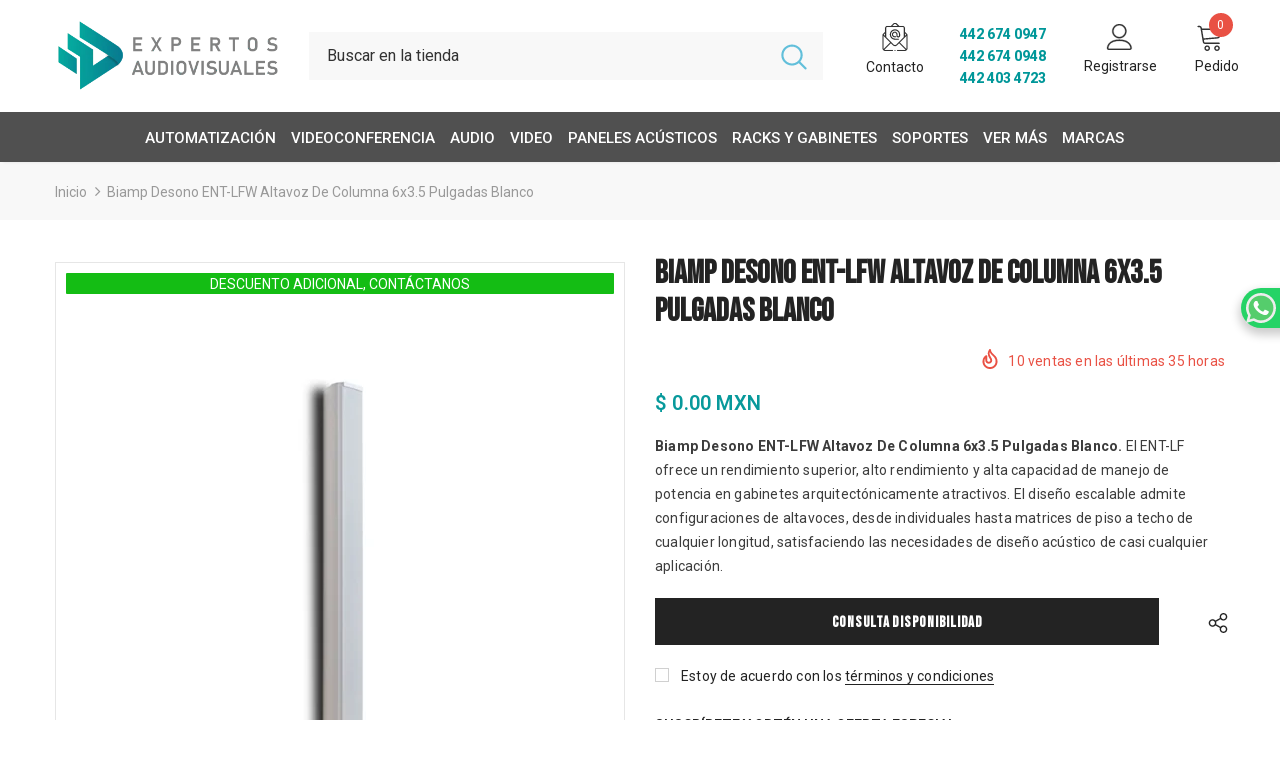

--- FILE ---
content_type: text/html; charset=utf-8
request_url: https://expertosaudiovisuales.com/products/biamp-desono-ent-lfw-altavoz-de-columna-6x3-5-pulgadas-blanco
body_size: 38382
content:
  <!doctype html>
<!--[if lt IE 7]><html class="no-js lt-ie9 lt-ie8 lt-ie7" lang="en"> <![endif]-->
<!--[if IE 7]><html class="no-js lt-ie9 lt-ie8" lang="en"> <![endif]-->
<!--[if IE 8]><html class="no-js lt-ie9" lang="en"> <![endif]-->
<!--[if IE 9 ]><html class="ie9 no-js"> <![endif]-->
<!--[if (gt IE 9)|!(IE)]><!--> <html class="no-js"> <!--<![endif]-->
<head>
<!-- Google Tag Manager -->
<script>(function(w,d,s,l,i){w[l]=w[l]||[];w[l].push({'gtm.start':
new Date().getTime(),event:'gtm.js'});var f=d.getElementsByTagName(s)[0],
j=d.createElement(s),dl=l!='dataLayer'?'&l='+l:'';j.async=true;j.src=
'https://www.googletagmanager.com/gtm.js?id='+i+dl;f.parentNode.insertBefore(j,f);
})(window,document,'script','dataLayer','GTM-W5NGP48');</script>
<!-- End Google Tag Manager -->
  <!-- Basic page needs ================================================== -->
  <meta charset="utf-8">
  <meta http-equiv="X-UA-Compatible" content="IE=edge,chrome=1">
	
  <!-- Title and description ================================================== -->
   
  <title>
    Biamp Desono ENT-LFW Altavoz De Columna 6x3.5 Pulgadas Blanco
    
    

     &ndash; 
    Expertos Audiovisuales
    
  </title>
  

  
  <meta name="description" content="Biamp Desono ENT-LFW Altavoz De Columna 6x3.5 Pulgadas Blanco. El ENT-LF ofrece un rendimiento superior, alto rendimiento y alta capacidad de manejo de potencia en gabinetes arquitectónicamente atractivos.">
  
  
  <meta name="keywords" content="biamp desono,bocinas,bocinas tipo columna,ent-lfw,equipos de audio">
  
  <!-- Product meta ================================================== -->
  


  <meta property="og:type" content="product">
  <meta property="og:title" content="Biamp Desono ENT-LFW Altavoz De Columna 6x3.5 Pulgadas Blanco">
  
  <meta property="og:image" content="http://expertosaudiovisuales.com/cdn/shop/products/altavoz-de-columna-desono-ent-lfw-6x3.5-pulgadas-blanco_grande.png?v=1651436677">
  <meta property="og:image:secure_url" content="https://expertosaudiovisuales.com/cdn/shop/products/altavoz-de-columna-desono-ent-lfw-6x3.5-pulgadas-blanco_grande.png?v=1651436677">
  
  <meta property="og:image" content="http://expertosaudiovisuales.com/cdn/shop/products/altavoz-de-columna-desono-ent-lfw-6x3.5-pulgadas-blanco-2_grande.jpg?v=1651436677">
  <meta property="og:image:secure_url" content="https://expertosaudiovisuales.com/cdn/shop/products/altavoz-de-columna-desono-ent-lfw-6x3.5-pulgadas-blanco-2_grande.jpg?v=1651436677">
  
  <meta property="og:image" content="http://expertosaudiovisuales.com/cdn/shop/products/expertos-audiovisuales_16215d40-bee1-4c25-a014-2de3c9da9dec_grande.jpg?v=1651436677">
  <meta property="og:image:secure_url" content="https://expertosaudiovisuales.com/cdn/shop/products/expertos-audiovisuales_16215d40-bee1-4c25-a014-2de3c9da9dec_grande.jpg?v=1651436677">
  
  <meta property="og:price:amount" content="0.00">
  <meta property="og:price:currency" content="MXN">


  <meta property="og:description" content="Biamp Desono ENT-LFW Altavoz De Columna 6x3.5 Pulgadas Blanco. El ENT-LF ofrece un rendimiento superior, alto rendimiento y alta capacidad de manejo de potencia en gabinetes arquitectónicamente atractivos.">


  <meta property="og:url" content="https://expertosaudiovisuales.com/products/biamp-desono-ent-lfw-altavoz-de-columna-6x3-5-pulgadas-blanco">
  <meta property="og:site_name" content="Expertos Audiovisuales">
  <!-- /snippets/twitter-card.liquid -->





  <meta name="twitter:card" content="product">
  <meta name="twitter:title" content="Biamp Desono ENT-LFW Altavoz De Columna 6x3.5 Pulgadas Blanco">
  <meta name="twitter:description" content="Biamp Desono ENT-LFW Altavoz De Columna 6x3.5 Pulgadas Blanco. El ENT-LF ofrece un rendimiento superior, alto rendimiento y alta capacidad de manejo de potencia en gabinetes arquitectónicamente atractivos. El diseño escalable admite configuraciones de altavoces, desde individuales hasta matrices de piso a techo de cualquier longitud, satisfaciendo las necesidades de diseño acústico de casi cualquier aplicación.">
  <meta name="twitter:image" content="https://expertosaudiovisuales.com/cdn/shop/products/altavoz-de-columna-desono-ent-lfw-6x3.5-pulgadas-blanco_medium.png?v=1651436677">
  <meta name="twitter:image:width" content="240">
  <meta name="twitter:image:height" content="240">
  <meta name="twitter:label1" content="Price">
  <meta name="twitter:data1" content="$ 0.00 MXN">
  
  <meta name="twitter:label2" content="Brand">
  <meta name="twitter:data2" content="Biamp Desono">
  



  <!-- Helpers ================================================== -->
  <link rel="canonical" href="https://expertosaudiovisuales.com/products/biamp-desono-ent-lfw-altavoz-de-columna-6x3-5-pulgadas-blanco">
  <link canonical-shop-url="https://expertosaudiovisuales.com/">
  <meta name="viewport" content="width=device-width,initial-scale=1">
  <link rel="preload" href="//expertosaudiovisuales.com/cdn/shop/t/2/assets/vendor.min.css?v=72559489221033970801643993000" as="style">
  <link rel="preload" href="//expertosaudiovisuales.com/cdn/shop/t/2/assets/theme-styles.css?v=23157047080068964741703796154" as="style">
  <link rel="preload" href="//expertosaudiovisuales.com/cdn/shop/t/2/assets/theme-styles-responsive.css?v=184150749732340039091656094404" as="style">
  <link rel="preload" href="//expertosaudiovisuales.com/cdn/shop/t/2/assets/theme-settings.css?v=72995316833211842431696607103" as="style">
  <link rel="preload" href="//expertosaudiovisuales.com/cdn/shop/t/2/assets/header-05.css?v=24831908534956197621643992980" as="style">
  <link rel="preload" href="//expertosaudiovisuales.com/cdn/shop/t/2/assets/header-06.css?v=140871874148216792031643992980" as="style">
  <link rel="preload" href="//expertosaudiovisuales.com/cdn/shop/t/2/assets/header-07.css?v=15486058026598258081643992981" as="style">
  <link rel="preload" href="//expertosaudiovisuales.com/cdn/shop/t/2/assets/header-08.css?v=7991236370914046361703694161" as="style">
  <link rel="preload" href="//expertosaudiovisuales.com/cdn/shop/t/2/assets/footer-06.css?v=132629616272968652451643992969" as="style">
  <link rel="preload" href="//expertosaudiovisuales.com/cdn/shop/t/2/assets/footer-07.css?v=75870158675213325081643992970" as="style">
  <link rel="preload" href="//expertosaudiovisuales.com/cdn/shop/t/2/assets/footer-08.css?v=17161311055609253561643992970" as="style">
  <link rel="preload" href="//expertosaudiovisuales.com/cdn/shop/t/2/assets/footer-09.css?v=76811367685064696191703797935" as="style">
  <link rel="preload" href="//expertosaudiovisuales.com/cdn/shop/t/2/assets/product-skin.css?v=61113023013610668091643992994" as="style">
  <link rel="preload" href="//expertosaudiovisuales.com/cdn/shop/t/2/assets/layout_style_1170.css?v=175837568721092489071643992990" as="style">
  <link rel="preload" href="//expertosaudiovisuales.com/cdn/shop/t/2/assets/layout_style_fullwidth.css?v=139908533630461757151643992991" as="style">
  <link rel="preload" href="//expertosaudiovisuales.com/cdn/shop/t/2/assets/layout_style_flower.css?v=46301794337413993831643992991" as="style">
  <link rel="preload" href="//expertosaudiovisuales.com/cdn/shop/t/2/assets/layout_style_suppermarket.css?v=53717260230650179831643992992" as="style">
  <link rel="preload" href="//expertosaudiovisuales.com/cdn/shop/t/2/assets/layout_style_surfup.css?v=84669515875477994371643992992" as="style">
  <link rel="preload" href="//expertosaudiovisuales.com/cdn/shop/t/2/assets/product-supermarket.css?v=57652240786207919601643992995" as="style">
  <link rel="preload" href="//expertosaudiovisuales.com/cdn/shop/t/2/assets/jquery.min.js?v=56888366816115934351643992989" as="script">

  <!-- Favicon -->
  
  <link rel="shortcut icon" href="//expertosaudiovisuales.com/cdn/shop/files/favicon-expertos-audiovisuales_fd5f2188-32b5-47ce-8ddc-d7492c5a9518_32x32.png?v=1656093892" type="image/png">
  
  
  <!-- Styles -->
  <style>
    
@import url('https://fonts.googleapis.com/css?family=Roboto:300,300i,400,400i,500,500i,600,600i,700,700i,800,800i&display=swap');
			    

          
@import url('https://fonts.googleapis.com/css?family=Bebas+Neue:300,300i,400,400i,500,500i,600,600i,700,700i,800,800i&display=swap');
			        
          
    
    :root {
      --font_size: 14px;
      --font_size_minus1: 13px;
      --font_size_minus2: 12px;
      --font_size_minus3: 11px;
      --font_size_minus4: 10px;
      --font_size_plus1: 15px;
      --font_size_plus2: 16px;
      --font_size_plus3: 17px;
      --font_size_plus4: 18px;
      --font_size_plus5: 19px;
      --font_size_plus6: 20px;
      --font_size_plus7: 21px;
      --font_size_plus8: 22px;
      --font_size_plus9: 23px;
      --font_size_plus10: 24px;
      --font_size_plus11: 25px;
      --font_size_plus12: 26px;
      --font_size_plus13: 27px;
      --font_size_plus14: 28px;
      --font_size_plus15: 29px;
      --font_size_plus16: 30px;
      --font_size_plus18: 32px;
      --font_size_plus21: 35px;
      --font_size_plus22: 36px;
      --font_size_plus23: 37px;
      --font_size_plus24: 38px;
      --font_size_plus29: 43px;
      --font_size_plus33: 47px;

	  --fonts_name: Roboto;
	  --fonts_name_2: Bebas Neue;

      /* Color */
      --body_bg: #ffffff;
      --body_color: #3c3c3c;
      --link_color: #0688e2;
      --link_color_hover: #232323;

      /* Breadcrumb */
      --breadcrumb_color : #999999;
      --breadcrumb_text_transform : capitalize;

      /* Header and Title */
      --page_title_font_size: 32px;
      --page_title_font_size_minus4: 28px;
      --page_title_font_size_plus5: 37px;
      --page_title_color: #232323;
      --page_title_text_align : center;

      /* Product  */
      --product_text_transform : none;
      --product_name_text_align : center;
      --color_title_pr: #232323;
      --color_title_pr_hover: #232323;
      --color_vendor : #232323;
      --sale_text : #ffffff;
      --bg_sale : #e95144;
      --custom_label_text : #ffffff;
      --custom_label_bg : #323232;
      --bundle_label_text : #ffffff;
      --bundle_label_bg : #232323;
      --new_label_text : #323232;
      --new_label_bg : #ffffff;
      --new_label_border : #f6f6f6;
      --sold_out_text : #ffffff;
      --bg_sold_out : #14bd14;
      --color_price: #07999b;
      --color_price_sale: #e95144;
      --color_compare_price: #969696;
      --color_compare_product: #3c3c3c;
      
        
        --color_quick_view: rgba(255, 255, 255, 0.7);
        --bg_quick_view: rgba(0, 0, 0, 0.8);
        
      
      --border_quick_view: transparent;
      --color_wishlist: #232323;
      --bg_wishlist: #ffffff;
      --border_wishlist: transparent;
      --bg_wishlist_active: #ffe5e5;

      /* Button 1 */
      --background_1: #232323;
      --color_1 : #ffffff;
      --border_1 : #232323;

      /* Button 2 */
      --background_2: #ffffff;
      --color_2 : #232323;
      --border_2 : #232323;

      /* Button 3 */
      --background_3: #e95144;
      --color_3 : #ffffff;
      --border_3 : #e95144;

      /* Button Add To Cart */
      --color_add_to_cart : #fff;
      --border_add_to_cart : #000;
      --background_add_to_cart : #000;

      --color_add_to_cart_hover : #000;
      --border_add_to_cart_hover : #000;
      --background_add_to_cart_hover : #fff;


      /* Button */
      
        --button_font_family: Bebas Neue;
      
      --button_font_size: px;
      --button_font_weight: ;
      --button_border_radius: px;
      --button_border_width: px;
      --button_border_style: ;
      --button_text_align: ;
      --button_text_transform: ;
      --button_letter_spacing: ;
      --button_padding_top: px;
      --button_padding_bottom: px;
      --button_padding_left: px;
      --button_padding_right: px;

      

      /* Border Color */
      --border_widget_title : #e0e0e0;
      --border_color_1 : #ebebeb;
      --border_color_2: #e7e7e7;
      --border_page_title: #eaeaea;
      --border_input: #cbcbcb;
      --border_checkbox: #d0d0d0;
      --border_dropdown: #dadada;
      --border_bt_sidebar : #f6f6f6;
      --color_icon_drop: #6b6b6b;

      
          --color_ipt: #3c3c3c;
        

      
        
          --color_slick_arrow: #323232;
          --color_border_slick_arrow: #323232;
          --color_bg_slick_arrow: #ffffff;
        
      

      /*color Mobile*/

      --color_menu_mb: #232323;
      --color_menu_level3: #3c3c3c;

      /* Mixin ================= */
      

  		  
           --font_size_btn: 15px;   
        

        
            --padding_btn: 7px 15px 7px;
        

        
          --letter_spacing_btn: .05em;
        

          --padding_btn_bundle: 10px 15px 8px 15px;
          --padding_btn_qv_add_to_cart: 12px 15px 10px;
      

      
      
          --color-price-box: var(--color_compare_price);
      

      --color_review: #232323;
      --color_review_empty: #232323;

      --border-product-image: #e6e6e6;

      
      --border-radius-17: 17px;
      --border-radius-50: 50%;
      
    }
</style>
  <link href="//expertosaudiovisuales.com/cdn/shop/t/2/assets/vendor.min.css?v=72559489221033970801643993000" rel="stylesheet" type="text/css" media="all" />
<link href="//expertosaudiovisuales.com/cdn/shop/t/2/assets/theme-styles.css?v=23157047080068964741703796154" rel="stylesheet" type="text/css" media="all" />
<link href="//expertosaudiovisuales.com/cdn/shop/t/2/assets/theme-styles-responsive.css?v=184150749732340039091656094404" rel="stylesheet" type="text/css" media="all" />
<link href="//expertosaudiovisuales.com/cdn/shop/t/2/assets/theme-settings.css?v=72995316833211842431696607103" rel="stylesheet" type="text/css" media="all" />











	<link href="//expertosaudiovisuales.com/cdn/shop/t/2/assets/header-08.css?v=7991236370914046361703694161" rel="stylesheet" type="text/css" media="all" />









	<link href="//expertosaudiovisuales.com/cdn/shop/t/2/assets/footer-09.css?v=76811367685064696191703797935" rel="stylesheet" type="text/css" media="all" />


















  
   <!-- Scripts -->
  <script src="//expertosaudiovisuales.com/cdn/shop/t/2/assets/jquery.min.js?v=56888366816115934351643992989" type="text/javascript"></script>
<script src="//expertosaudiovisuales.com/cdn/shop/t/2/assets/jquery-cookie.min.js?v=72365755745404048181643992987" type="text/javascript"></script>
<script src="//expertosaudiovisuales.com/cdn/shop/t/2/assets/lazysizes.min.js?v=84414966064882348651643992993" type="text/javascript"></script>

<script>
  	window.lazySizesConfig = window.lazySizesConfig || {};
    lazySizesConfig.loadMode = 1;
    window.lazySizesConfig.init = false;
    lazySizes.init();
  
    window.ajax_cart = "upsell";
    window.money_format = "$ {{amount}}";//"$ {{amount}} MXN";
    window.shop_currency = "MXN";
    window.show_multiple_currencies = false;
    window.use_color_swatch = true;
    window.color_swatch_style = "variant";
    window.enable_sidebar_multiple_choice = true;
    window.file_url = "//expertosaudiovisuales.com/cdn/shop/files/?v=2037";
    window.asset_url = "";
    window.router = "";
    window.swatch_recently = "color";
    window.label_sale = "discount_sale";
    window.layout_style = "layout_style_1";
    window.layout_home = "";
    window.product_style = "default";
    window.category_style = "default";
    window.layout_body = "default";
    
    window.inventory_text = {
        in_stock: "Disponible",
        many_in_stock: "Disponible",
        out_of_stock: "Consulta disponibilidad",
        add_to_cart: "Agregar al carrito",
        add_all_to_cart: "Agregar todo a tu pedido",
        sold_out: "Consulta disponibilidad",
        select_options : "Seleccionar variante",
        unavailable: "Consulta disponibilidad",
        view_all_collection: "Ver todo",
        no_more_product: "No hay más artículos",
        show_options: "Mostrar variantes",
        hide_options: "Ocultar variantes",
        adding : "Agregado",
        thank_you : "Gracias",
        add_more : "Agregar más",
        cart_feedback : "Agregado",
        add_wishlist : "Agregar a mi lista de deseos",
        remove_wishlist : "Agregar a mi lista de deseos",
        add_wishlist_1 : "Agregar a mi lista de deseos",
        remove_wishlist_1 : "Agregar a mi lista de deseos",
        previous: "Anterior",
        next: "Siguiente",
      	pre_order : "Pedido anticipado",
        hotStock: "¡Apresúrate! solo queda [inventory]",
        view_more: "Ver todo",
        view_less : "Ver menos",
        show_more: "Mostrar más",
        show_less : "Mostrar menos",
        days : "Días",
        hours : "Horas",
        mins : "Mins",
        secs : "Segs",

        customlabel: "Etiqueta personalizada",
        newlabel: "Nuevo",
        salelabel: "Oferta",
        soldoutlabel: "Consulta disponibilidad",
        bundlelabel: "Paquete",

        message_compare : "¡Debes seleccionar al menos dos artículos para comparar!",
        message_iscart : "Agregado a tu pedido",

        add_compare : "Comparar",
        remove_compare : "Eliminar",
        remove: "Quitar",
        warning_quantity: "Cantidad máxima",
    };
    window.multi_lang = false;
    window.infinity_scroll_feature = false;
    window.newsletter_popup = false;
    window.hidden_newsletter = false;
    window.option_ptoduct1 = "size";
    window.option_ptoduct2 = "color";
    window.option_ptoduct3 = "option 3"

    /* Free Shipping Message */
    window.free_shipping_color1 = "#F44336";  
    window.free_shipping_color2 = "#FF9800";
    window.free_shipping_color3 = "#69c69c";
    window.free_shipping_price = 800;
    window.free_shipping_text = {
        free_shipping_message_1: "¡Calificas para el envío gratis!",
        free_shipping_message_2:"Solo",
        free_shipping_message_3: "away from",
        free_shipping_message_4: "envío gratis",
        free_shipping_1: "Gratis",
        free_shipping_2: "TBD",
    }

</script>

  <!-- Header hook for plugins ================================ -->
  <script>window.performance && window.performance.mark && window.performance.mark('shopify.content_for_header.start');</script><meta name="google-site-verification" content="_1UdXmMQo5D3_izPUBs68AzSgmPkqfAyhsl2kP25ZXM">
<meta name="facebook-domain-verification" content="121nwedb79xy9o2wp18arvt6v18o9j">
<meta id="shopify-digital-wallet" name="shopify-digital-wallet" content="/61392617728/digital_wallets/dialog">
<link rel="alternate" type="application/json+oembed" href="https://expertosaudiovisuales.com/products/biamp-desono-ent-lfw-altavoz-de-columna-6x3-5-pulgadas-blanco.oembed">
<script async="async" src="/checkouts/internal/preloads.js?locale=es-MX"></script>
<script id="shopify-features" type="application/json">{"accessToken":"81c8ac0d3e6bb40aec8b96f649978b01","betas":["rich-media-storefront-analytics"],"domain":"expertosaudiovisuales.com","predictiveSearch":true,"shopId":61392617728,"locale":"es"}</script>
<script>var Shopify = Shopify || {};
Shopify.shop = "expertos-audiovisuales.myshopify.com";
Shopify.locale = "es";
Shopify.currency = {"active":"MXN","rate":"1.0"};
Shopify.country = "MX";
Shopify.theme = {"name":"Expertos Audiovisuales","id":130561081600,"schema_name":"Ella","schema_version":"5.0.7","theme_store_id":null,"role":"main"};
Shopify.theme.handle = "null";
Shopify.theme.style = {"id":null,"handle":null};
Shopify.cdnHost = "expertosaudiovisuales.com/cdn";
Shopify.routes = Shopify.routes || {};
Shopify.routes.root = "/";</script>
<script type="module">!function(o){(o.Shopify=o.Shopify||{}).modules=!0}(window);</script>
<script>!function(o){function n(){var o=[];function n(){o.push(Array.prototype.slice.apply(arguments))}return n.q=o,n}var t=o.Shopify=o.Shopify||{};t.loadFeatures=n(),t.autoloadFeatures=n()}(window);</script>
<script id="shop-js-analytics" type="application/json">{"pageType":"product"}</script>
<script defer="defer" async type="module" src="//expertosaudiovisuales.com/cdn/shopifycloud/shop-js/modules/v2/client.init-shop-cart-sync_2Gr3Q33f.es.esm.js"></script>
<script defer="defer" async type="module" src="//expertosaudiovisuales.com/cdn/shopifycloud/shop-js/modules/v2/chunk.common_noJfOIa7.esm.js"></script>
<script defer="defer" async type="module" src="//expertosaudiovisuales.com/cdn/shopifycloud/shop-js/modules/v2/chunk.modal_Deo2FJQo.esm.js"></script>
<script type="module">
  await import("//expertosaudiovisuales.com/cdn/shopifycloud/shop-js/modules/v2/client.init-shop-cart-sync_2Gr3Q33f.es.esm.js");
await import("//expertosaudiovisuales.com/cdn/shopifycloud/shop-js/modules/v2/chunk.common_noJfOIa7.esm.js");
await import("//expertosaudiovisuales.com/cdn/shopifycloud/shop-js/modules/v2/chunk.modal_Deo2FJQo.esm.js");

  window.Shopify.SignInWithShop?.initShopCartSync?.({"fedCMEnabled":true,"windoidEnabled":true});

</script>
<script>(function() {
  var isLoaded = false;
  function asyncLoad() {
    if (isLoaded) return;
    isLoaded = true;
    var urls = ["https:\/\/widgets.automizely.com\/reviews\/v1\/sdk.js?connection_id=96fc1130cfe244019bba8c17d269e252\u0026mapped_org_id=da4603e061ce371a6550bc8a5940875b_v1\u0026oid=afdbfaaed1df4fd49c6460c5a0c5ef92\u0026shop=expertos-audiovisuales.myshopify.com"];
    for (var i = 0; i < urls.length; i++) {
      var s = document.createElement('script');
      s.type = 'text/javascript';
      s.async = true;
      s.src = urls[i];
      var x = document.getElementsByTagName('script')[0];
      x.parentNode.insertBefore(s, x);
    }
  };
  if(window.attachEvent) {
    window.attachEvent('onload', asyncLoad);
  } else {
    window.addEventListener('load', asyncLoad, false);
  }
})();</script>
<script id="__st">var __st={"a":61392617728,"offset":-21600,"reqid":"ff94504a-bb62-4df6-9bf8-99041a2ea7d1-1769036516","pageurl":"expertosaudiovisuales.com\/products\/biamp-desono-ent-lfw-altavoz-de-columna-6x3-5-pulgadas-blanco","u":"4817d829fb37","p":"product","rtyp":"product","rid":7723601821952};</script>
<script>window.ShopifyPaypalV4VisibilityTracking = true;</script>
<script id="captcha-bootstrap">!function(){'use strict';const t='contact',e='account',n='new_comment',o=[[t,t],['blogs',n],['comments',n],[t,'customer']],c=[[e,'customer_login'],[e,'guest_login'],[e,'recover_customer_password'],[e,'create_customer']],r=t=>t.map((([t,e])=>`form[action*='/${t}']:not([data-nocaptcha='true']) input[name='form_type'][value='${e}']`)).join(','),a=t=>()=>t?[...document.querySelectorAll(t)].map((t=>t.form)):[];function s(){const t=[...o],e=r(t);return a(e)}const i='password',u='form_key',d=['recaptcha-v3-token','g-recaptcha-response','h-captcha-response',i],f=()=>{try{return window.sessionStorage}catch{return}},m='__shopify_v',_=t=>t.elements[u];function p(t,e,n=!1){try{const o=window.sessionStorage,c=JSON.parse(o.getItem(e)),{data:r}=function(t){const{data:e,action:n}=t;return t[m]||n?{data:e,action:n}:{data:t,action:n}}(c);for(const[e,n]of Object.entries(r))t.elements[e]&&(t.elements[e].value=n);n&&o.removeItem(e)}catch(o){console.error('form repopulation failed',{error:o})}}const l='form_type',E='cptcha';function T(t){t.dataset[E]=!0}const w=window,h=w.document,L='Shopify',v='ce_forms',y='captcha';let A=!1;((t,e)=>{const n=(g='f06e6c50-85a8-45c8-87d0-21a2b65856fe',I='https://cdn.shopify.com/shopifycloud/storefront-forms-hcaptcha/ce_storefront_forms_captcha_hcaptcha.v1.5.2.iife.js',D={infoText:'Protegido por hCaptcha',privacyText:'Privacidad',termsText:'Términos'},(t,e,n)=>{const o=w[L][v],c=o.bindForm;if(c)return c(t,g,e,D).then(n);var r;o.q.push([[t,g,e,D],n]),r=I,A||(h.body.append(Object.assign(h.createElement('script'),{id:'captcha-provider',async:!0,src:r})),A=!0)});var g,I,D;w[L]=w[L]||{},w[L][v]=w[L][v]||{},w[L][v].q=[],w[L][y]=w[L][y]||{},w[L][y].protect=function(t,e){n(t,void 0,e),T(t)},Object.freeze(w[L][y]),function(t,e,n,w,h,L){const[v,y,A,g]=function(t,e,n){const i=e?o:[],u=t?c:[],d=[...i,...u],f=r(d),m=r(i),_=r(d.filter((([t,e])=>n.includes(e))));return[a(f),a(m),a(_),s()]}(w,h,L),I=t=>{const e=t.target;return e instanceof HTMLFormElement?e:e&&e.form},D=t=>v().includes(t);t.addEventListener('submit',(t=>{const e=I(t);if(!e)return;const n=D(e)&&!e.dataset.hcaptchaBound&&!e.dataset.recaptchaBound,o=_(e),c=g().includes(e)&&(!o||!o.value);(n||c)&&t.preventDefault(),c&&!n&&(function(t){try{if(!f())return;!function(t){const e=f();if(!e)return;const n=_(t);if(!n)return;const o=n.value;o&&e.removeItem(o)}(t);const e=Array.from(Array(32),(()=>Math.random().toString(36)[2])).join('');!function(t,e){_(t)||t.append(Object.assign(document.createElement('input'),{type:'hidden',name:u})),t.elements[u].value=e}(t,e),function(t,e){const n=f();if(!n)return;const o=[...t.querySelectorAll(`input[type='${i}']`)].map((({name:t})=>t)),c=[...d,...o],r={};for(const[a,s]of new FormData(t).entries())c.includes(a)||(r[a]=s);n.setItem(e,JSON.stringify({[m]:1,action:t.action,data:r}))}(t,e)}catch(e){console.error('failed to persist form',e)}}(e),e.submit())}));const S=(t,e)=>{t&&!t.dataset[E]&&(n(t,e.some((e=>e===t))),T(t))};for(const o of['focusin','change'])t.addEventListener(o,(t=>{const e=I(t);D(e)&&S(e,y())}));const B=e.get('form_key'),M=e.get(l),P=B&&M;t.addEventListener('DOMContentLoaded',(()=>{const t=y();if(P)for(const e of t)e.elements[l].value===M&&p(e,B);[...new Set([...A(),...v().filter((t=>'true'===t.dataset.shopifyCaptcha))])].forEach((e=>S(e,t)))}))}(h,new URLSearchParams(w.location.search),n,t,e,['guest_login'])})(!0,!0)}();</script>
<script integrity="sha256-4kQ18oKyAcykRKYeNunJcIwy7WH5gtpwJnB7kiuLZ1E=" data-source-attribution="shopify.loadfeatures" defer="defer" src="//expertosaudiovisuales.com/cdn/shopifycloud/storefront/assets/storefront/load_feature-a0a9edcb.js" crossorigin="anonymous"></script>
<script data-source-attribution="shopify.dynamic_checkout.dynamic.init">var Shopify=Shopify||{};Shopify.PaymentButton=Shopify.PaymentButton||{isStorefrontPortableWallets:!0,init:function(){window.Shopify.PaymentButton.init=function(){};var t=document.createElement("script");t.src="https://expertosaudiovisuales.com/cdn/shopifycloud/portable-wallets/latest/portable-wallets.es.js",t.type="module",document.head.appendChild(t)}};
</script>
<script data-source-attribution="shopify.dynamic_checkout.buyer_consent">
  function portableWalletsHideBuyerConsent(e){var t=document.getElementById("shopify-buyer-consent"),n=document.getElementById("shopify-subscription-policy-button");t&&n&&(t.classList.add("hidden"),t.setAttribute("aria-hidden","true"),n.removeEventListener("click",e))}function portableWalletsShowBuyerConsent(e){var t=document.getElementById("shopify-buyer-consent"),n=document.getElementById("shopify-subscription-policy-button");t&&n&&(t.classList.remove("hidden"),t.removeAttribute("aria-hidden"),n.addEventListener("click",e))}window.Shopify?.PaymentButton&&(window.Shopify.PaymentButton.hideBuyerConsent=portableWalletsHideBuyerConsent,window.Shopify.PaymentButton.showBuyerConsent=portableWalletsShowBuyerConsent);
</script>
<script data-source-attribution="shopify.dynamic_checkout.cart.bootstrap">document.addEventListener("DOMContentLoaded",(function(){function t(){return document.querySelector("shopify-accelerated-checkout-cart, shopify-accelerated-checkout")}if(t())Shopify.PaymentButton.init();else{new MutationObserver((function(e,n){t()&&(Shopify.PaymentButton.init(),n.disconnect())})).observe(document.body,{childList:!0,subtree:!0})}}));
</script>

<script>window.performance && window.performance.mark && window.performance.mark('shopify.content_for_header.end');</script>

  <!--[if lt IE 9]>
  <script src="//html5shiv.googlecode.com/svn/trunk/html5.js" type="text/javascript"></script>
  <![endif]-->

  
  
  

  <script>

    Shopify.productOptionsMap = {};
    Shopify.quickViewOptionsMap = {};

    Shopify.updateOptionsInSelector = function(selectorIndex, wrapperSlt) {
        Shopify.optionsMap = wrapperSlt === '.product' ? Shopify.productOptionsMap : Shopify.quickViewOptionsMap;

        switch (selectorIndex) {
            case 0:
                var key = 'root';
                var selector = $(wrapperSlt + ' .single-option-selector:eq(0)');
                break;
            case 1:
                var key = $(wrapperSlt + ' .single-option-selector:eq(0)').val();
                var selector = $(wrapperSlt + ' .single-option-selector:eq(1)');
                break;
            case 2:
                var key = $(wrapperSlt + ' .single-option-selector:eq(0)').val();
                key += ' / ' + $(wrapperSlt + ' .single-option-selector:eq(1)').val();
                var selector = $(wrapperSlt + ' .single-option-selector:eq(2)');
        }

        var initialValue = selector.val();
        selector.empty();

        var availableOptions = Shopify.optionsMap[key];

        if (availableOptions && availableOptions.length) {
            for (var i = 0; i < availableOptions.length; i++) {
                var option = availableOptions[i].replace('-sold-out','');
                var newOption = $('<option></option>').val(option).html(option);

                selector.append(newOption);
            }

            $(wrapperSlt + ' .swatch[data-option-index="' + selectorIndex + '"] .swatch-element').each(function() {
                // debugger;
                if ($.inArray($(this).attr('data-value'), availableOptions) !== -1) {
                    $(this).addClass('available').removeClass('soldout').find(':radio').prop('disabled',false).prop('checked',true);
                }
                else {
                    if ($.inArray($(this).attr('data-value') + '-sold-out', availableOptions) !== -1) {
                        $(this).addClass('available').addClass('soldout').find(':radio').prop('disabled',false).prop('checked',true);
                    } else {
                        $(this).removeClass('available').addClass('soldout').find(':radio').prop('disabled',true).prop('checked',false);
                    }
                    
                }
            });

            if ($.inArray(initialValue, availableOptions) !== -1) {
                selector.val(initialValue);
            }

            selector.trigger('change');
        };
    };

    Shopify.linkOptionSelectors = function(product, wrapperSlt, check) {
        // Building our mapping object.
        Shopify.optionsMap = wrapperSlt === '.product' ? Shopify.productOptionsMap : Shopify.quickViewOptionsMap;
        var arr_1= [],
            arr_2= [],
            arr_3= [];

        Shopify.optionsMap['root'] == [];
        for (var i = 0; i < product.variants.length; i++) {
            var variant = product.variants[i];
            if (variant) {
                var key1 = variant.option1;
                var key2 = variant.option1 + ' / ' + variant.option2;
                Shopify.optionsMap[key1] = [];
                Shopify.optionsMap[key2] = [];
            }
        }
        for (var i = 0; i < product.variants.length; i++) {
            var variant = product.variants[i];
            if (variant) {
                if (window.use_color_swatch) {
                    if (variant.available) {
                        // Gathering values for the 1st drop-down.
                        Shopify.optionsMap['root'] = Shopify.optionsMap['root'] || [];

                        // if ($.inArray(variant.option1 + '-sold-out', Shopify.optionsMap['root']) !== -1) {
                        //     Shopify.optionsMap['root'].pop();
                        // } 

                        arr_1.push(variant.option1);
                        arr_1 = $.unique(arr_1);

                        Shopify.optionsMap['root'].push(variant.option1);

                        Shopify.optionsMap['root'] = Shopify.uniq(Shopify.optionsMap['root']);

                        // Gathering values for the 2nd drop-down.
                        if (product.options.length > 1) {
                        var key = variant.option1;
                            Shopify.optionsMap[key] = Shopify.optionsMap[key] || [];
                            // if ($.inArray(variant.option2 + '-sold-out', Shopify.optionsMap[key]) !== -1) {
                            //     Shopify.optionsMap[key].pop();
                            // } 
                            Shopify.optionsMap[key].push(variant.option2);
                            if ($.inArray(variant.option2, arr_2) === -1) {
                                arr_2.push(variant.option2);
                                arr_2 = $.unique(arr_2);
                            }
                            Shopify.optionsMap[key] = Shopify.uniq(Shopify.optionsMap[key]);
                        }

                        // Gathering values for the 3rd drop-down.
                        if (product.options.length === 3) {
                            var key = variant.option1 + ' / ' + variant.option2;
                            Shopify.optionsMap[key] = Shopify.optionsMap[key] || [];
                            Shopify.optionsMap[key].push(variant.option3);

                            if ($.inArray(variant.option3, arr_3) === -1) {
                                arr_3.push(variant.option3);
                                arr_3 = $.unique(arr_3);
                            }
                            
                            Shopify.optionsMap[key] = Shopify.uniq(Shopify.optionsMap[key]);
                        }
                    } else {
                        // Gathering values for the 1st drop-down.
                        Shopify.optionsMap['root'] = Shopify.optionsMap['root'] || [];
                        if ($.inArray(variant.option1, arr_1) === -1) {
                            Shopify.optionsMap['root'].push(variant.option1 + '-sold-out');
                        }
                        
                        Shopify.optionsMap['root'] = Shopify.uniq(Shopify.optionsMap['root']);

                        // Gathering values for the 2nd drop-down.
                        if (product.options.length > 1) {
                            var key = variant.option1;
                            Shopify.optionsMap[key] = Shopify.optionsMap[key] || [];
                            // Shopify.optionsMap[key].push(variant.option2);

                            // if ($.inArray(variant.option2, arr_2) === -1) {
                                Shopify.optionsMap[key].push(variant.option2 + '-sold-out');
                            // }
                            
                            Shopify.optionsMap[key] = Shopify.uniq(Shopify.optionsMap[key]);
                        }

                        // Gathering values for the 3rd drop-down.
                        if (product.options.length === 3) {
                            var key = variant.option1 + ' / ' + variant.option2;
                            Shopify.optionsMap[key] = Shopify.optionsMap[key] || [];
//                             if ($.inArray(variant.option3, arr_3) === -1) {
                                Shopify.optionsMap[key].push(variant.option3 + '-sold-out');
//                             }
                            Shopify.optionsMap[key] = Shopify.uniq(Shopify.optionsMap[key]);
                        }

                    }
                } else {
                    // Gathering values for the 1st drop-down.
                    if (check) {
                        if (variant.available) {
                            Shopify.optionsMap['root'] = Shopify.optionsMap['root'] || [];
                            Shopify.optionsMap['root'].push(variant.option1);
                            Shopify.optionsMap['root'] = Shopify.uniq(Shopify.optionsMap['root']);

                            // Gathering values for the 2nd drop-down.
                            if (product.options.length > 1) {
                            var key = variant.option1;
                                Shopify.optionsMap[key] = Shopify.optionsMap[key] || [];
                                Shopify.optionsMap[key].push(variant.option2);
                                Shopify.optionsMap[key] = Shopify.uniq(Shopify.optionsMap[key]);
                            }

                            // Gathering values for the 3rd drop-down.
                            if (product.options.length === 3) {
                                var key = variant.option1 + ' / ' + variant.option2;
                                Shopify.optionsMap[key] = Shopify.optionsMap[key] || [];
                                Shopify.optionsMap[key].push(variant.option3);
                                Shopify.optionsMap[key] = Shopify.uniq(Shopify.optionsMap[key]);
                            }
                        }
                    } else {
                        Shopify.optionsMap['root'] = Shopify.optionsMap['root'] || [];

                        Shopify.optionsMap['root'].push(variant.option1);
                        Shopify.optionsMap['root'] = Shopify.uniq(Shopify.optionsMap['root']);

                        // Gathering values for the 2nd drop-down.
                        if (product.options.length > 1) {
                        var key = variant.option1;
                            Shopify.optionsMap[key] = Shopify.optionsMap[key] || [];
                            Shopify.optionsMap[key].push(variant.option2);
                            Shopify.optionsMap[key] = Shopify.uniq(Shopify.optionsMap[key]);
                        }

                        // Gathering values for the 3rd drop-down.
                        if (product.options.length === 3) {
                            var key = variant.option1 + ' / ' + variant.option2;
                            Shopify.optionsMap[key] = Shopify.optionsMap[key] || [];
                            Shopify.optionsMap[key].push(variant.option3);
                            Shopify.optionsMap[key] = Shopify.uniq(Shopify.optionsMap[key]);
                        }
                    }
                    
                }
            }
        };

        // Update options right away.
        Shopify.updateOptionsInSelector(0, wrapperSlt);

        if (product.options.length > 1) Shopify.updateOptionsInSelector(1, wrapperSlt);
        if (product.options.length === 3) Shopify.updateOptionsInSelector(2, wrapperSlt);

        // When there is an update in the first dropdown.
        $(wrapperSlt + " .single-option-selector:eq(0)").change(function() {
            Shopify.updateOptionsInSelector(1, wrapperSlt);
            if (product.options.length === 3) Shopify.updateOptionsInSelector(2, wrapperSlt);
            return true;
        });

        // When there is an update in the second dropdown.
        $(wrapperSlt + " .single-option-selector:eq(1)").change(function() {
            if (product.options.length === 3) Shopify.updateOptionsInSelector(2, wrapperSlt);
            return true;
        });
    };
</script>
  
  <script nomodule src="https://unpkg.com/@google/model-viewer/dist/model-viewer-legacy.js"></script>
  

<link href="https://monorail-edge.shopifysvc.com" rel="dns-prefetch">
<script>(function(){if ("sendBeacon" in navigator && "performance" in window) {try {var session_token_from_headers = performance.getEntriesByType('navigation')[0].serverTiming.find(x => x.name == '_s').description;} catch {var session_token_from_headers = undefined;}var session_cookie_matches = document.cookie.match(/_shopify_s=([^;]*)/);var session_token_from_cookie = session_cookie_matches && session_cookie_matches.length === 2 ? session_cookie_matches[1] : "";var session_token = session_token_from_headers || session_token_from_cookie || "";function handle_abandonment_event(e) {var entries = performance.getEntries().filter(function(entry) {return /monorail-edge.shopifysvc.com/.test(entry.name);});if (!window.abandonment_tracked && entries.length === 0) {window.abandonment_tracked = true;var currentMs = Date.now();var navigation_start = performance.timing.navigationStart;var payload = {shop_id: 61392617728,url: window.location.href,navigation_start,duration: currentMs - navigation_start,session_token,page_type: "product"};window.navigator.sendBeacon("https://monorail-edge.shopifysvc.com/v1/produce", JSON.stringify({schema_id: "online_store_buyer_site_abandonment/1.1",payload: payload,metadata: {event_created_at_ms: currentMs,event_sent_at_ms: currentMs}}));}}window.addEventListener('pagehide', handle_abandonment_event);}}());</script>
<script id="web-pixels-manager-setup">(function e(e,d,r,n,o){if(void 0===o&&(o={}),!Boolean(null===(a=null===(i=window.Shopify)||void 0===i?void 0:i.analytics)||void 0===a?void 0:a.replayQueue)){var i,a;window.Shopify=window.Shopify||{};var t=window.Shopify;t.analytics=t.analytics||{};var s=t.analytics;s.replayQueue=[],s.publish=function(e,d,r){return s.replayQueue.push([e,d,r]),!0};try{self.performance.mark("wpm:start")}catch(e){}var l=function(){var e={modern:/Edge?\/(1{2}[4-9]|1[2-9]\d|[2-9]\d{2}|\d{4,})\.\d+(\.\d+|)|Firefox\/(1{2}[4-9]|1[2-9]\d|[2-9]\d{2}|\d{4,})\.\d+(\.\d+|)|Chrom(ium|e)\/(9{2}|\d{3,})\.\d+(\.\d+|)|(Maci|X1{2}).+ Version\/(15\.\d+|(1[6-9]|[2-9]\d|\d{3,})\.\d+)([,.]\d+|)( \(\w+\)|)( Mobile\/\w+|) Safari\/|Chrome.+OPR\/(9{2}|\d{3,})\.\d+\.\d+|(CPU[ +]OS|iPhone[ +]OS|CPU[ +]iPhone|CPU IPhone OS|CPU iPad OS)[ +]+(15[._]\d+|(1[6-9]|[2-9]\d|\d{3,})[._]\d+)([._]\d+|)|Android:?[ /-](13[3-9]|1[4-9]\d|[2-9]\d{2}|\d{4,})(\.\d+|)(\.\d+|)|Android.+Firefox\/(13[5-9]|1[4-9]\d|[2-9]\d{2}|\d{4,})\.\d+(\.\d+|)|Android.+Chrom(ium|e)\/(13[3-9]|1[4-9]\d|[2-9]\d{2}|\d{4,})\.\d+(\.\d+|)|SamsungBrowser\/([2-9]\d|\d{3,})\.\d+/,legacy:/Edge?\/(1[6-9]|[2-9]\d|\d{3,})\.\d+(\.\d+|)|Firefox\/(5[4-9]|[6-9]\d|\d{3,})\.\d+(\.\d+|)|Chrom(ium|e)\/(5[1-9]|[6-9]\d|\d{3,})\.\d+(\.\d+|)([\d.]+$|.*Safari\/(?![\d.]+ Edge\/[\d.]+$))|(Maci|X1{2}).+ Version\/(10\.\d+|(1[1-9]|[2-9]\d|\d{3,})\.\d+)([,.]\d+|)( \(\w+\)|)( Mobile\/\w+|) Safari\/|Chrome.+OPR\/(3[89]|[4-9]\d|\d{3,})\.\d+\.\d+|(CPU[ +]OS|iPhone[ +]OS|CPU[ +]iPhone|CPU IPhone OS|CPU iPad OS)[ +]+(10[._]\d+|(1[1-9]|[2-9]\d|\d{3,})[._]\d+)([._]\d+|)|Android:?[ /-](13[3-9]|1[4-9]\d|[2-9]\d{2}|\d{4,})(\.\d+|)(\.\d+|)|Mobile Safari.+OPR\/([89]\d|\d{3,})\.\d+\.\d+|Android.+Firefox\/(13[5-9]|1[4-9]\d|[2-9]\d{2}|\d{4,})\.\d+(\.\d+|)|Android.+Chrom(ium|e)\/(13[3-9]|1[4-9]\d|[2-9]\d{2}|\d{4,})\.\d+(\.\d+|)|Android.+(UC? ?Browser|UCWEB|U3)[ /]?(15\.([5-9]|\d{2,})|(1[6-9]|[2-9]\d|\d{3,})\.\d+)\.\d+|SamsungBrowser\/(5\.\d+|([6-9]|\d{2,})\.\d+)|Android.+MQ{2}Browser\/(14(\.(9|\d{2,})|)|(1[5-9]|[2-9]\d|\d{3,})(\.\d+|))(\.\d+|)|K[Aa][Ii]OS\/(3\.\d+|([4-9]|\d{2,})\.\d+)(\.\d+|)/},d=e.modern,r=e.legacy,n=navigator.userAgent;return n.match(d)?"modern":n.match(r)?"legacy":"unknown"}(),u="modern"===l?"modern":"legacy",c=(null!=n?n:{modern:"",legacy:""})[u],f=function(e){return[e.baseUrl,"/wpm","/b",e.hashVersion,"modern"===e.buildTarget?"m":"l",".js"].join("")}({baseUrl:d,hashVersion:r,buildTarget:u}),m=function(e){var d=e.version,r=e.bundleTarget,n=e.surface,o=e.pageUrl,i=e.monorailEndpoint;return{emit:function(e){var a=e.status,t=e.errorMsg,s=(new Date).getTime(),l=JSON.stringify({metadata:{event_sent_at_ms:s},events:[{schema_id:"web_pixels_manager_load/3.1",payload:{version:d,bundle_target:r,page_url:o,status:a,surface:n,error_msg:t},metadata:{event_created_at_ms:s}}]});if(!i)return console&&console.warn&&console.warn("[Web Pixels Manager] No Monorail endpoint provided, skipping logging."),!1;try{return self.navigator.sendBeacon.bind(self.navigator)(i,l)}catch(e){}var u=new XMLHttpRequest;try{return u.open("POST",i,!0),u.setRequestHeader("Content-Type","text/plain"),u.send(l),!0}catch(e){return console&&console.warn&&console.warn("[Web Pixels Manager] Got an unhandled error while logging to Monorail."),!1}}}}({version:r,bundleTarget:l,surface:e.surface,pageUrl:self.location.href,monorailEndpoint:e.monorailEndpoint});try{o.browserTarget=l,function(e){var d=e.src,r=e.async,n=void 0===r||r,o=e.onload,i=e.onerror,a=e.sri,t=e.scriptDataAttributes,s=void 0===t?{}:t,l=document.createElement("script"),u=document.querySelector("head"),c=document.querySelector("body");if(l.async=n,l.src=d,a&&(l.integrity=a,l.crossOrigin="anonymous"),s)for(var f in s)if(Object.prototype.hasOwnProperty.call(s,f))try{l.dataset[f]=s[f]}catch(e){}if(o&&l.addEventListener("load",o),i&&l.addEventListener("error",i),u)u.appendChild(l);else{if(!c)throw new Error("Did not find a head or body element to append the script");c.appendChild(l)}}({src:f,async:!0,onload:function(){if(!function(){var e,d;return Boolean(null===(d=null===(e=window.Shopify)||void 0===e?void 0:e.analytics)||void 0===d?void 0:d.initialized)}()){var d=window.webPixelsManager.init(e)||void 0;if(d){var r=window.Shopify.analytics;r.replayQueue.forEach((function(e){var r=e[0],n=e[1],o=e[2];d.publishCustomEvent(r,n,o)})),r.replayQueue=[],r.publish=d.publishCustomEvent,r.visitor=d.visitor,r.initialized=!0}}},onerror:function(){return m.emit({status:"failed",errorMsg:"".concat(f," has failed to load")})},sri:function(e){var d=/^sha384-[A-Za-z0-9+/=]+$/;return"string"==typeof e&&d.test(e)}(c)?c:"",scriptDataAttributes:o}),m.emit({status:"loading"})}catch(e){m.emit({status:"failed",errorMsg:(null==e?void 0:e.message)||"Unknown error"})}}})({shopId: 61392617728,storefrontBaseUrl: "https://expertosaudiovisuales.com",extensionsBaseUrl: "https://extensions.shopifycdn.com/cdn/shopifycloud/web-pixels-manager",monorailEndpoint: "https://monorail-edge.shopifysvc.com/unstable/produce_batch",surface: "storefront-renderer",enabledBetaFlags: ["2dca8a86"],webPixelsConfigList: [{"id":"421396736","configuration":"{\"pixelCode\":\"CPPKT5JC77UBMA4CIMVG\"}","eventPayloadVersion":"v1","runtimeContext":"STRICT","scriptVersion":"22e92c2ad45662f435e4801458fb78cc","type":"APP","apiClientId":4383523,"privacyPurposes":["ANALYTICS","MARKETING","SALE_OF_DATA"],"dataSharingAdjustments":{"protectedCustomerApprovalScopes":["read_customer_address","read_customer_email","read_customer_name","read_customer_personal_data","read_customer_phone"]}},{"id":"shopify-app-pixel","configuration":"{}","eventPayloadVersion":"v1","runtimeContext":"STRICT","scriptVersion":"0450","apiClientId":"shopify-pixel","type":"APP","privacyPurposes":["ANALYTICS","MARKETING"]},{"id":"shopify-custom-pixel","eventPayloadVersion":"v1","runtimeContext":"LAX","scriptVersion":"0450","apiClientId":"shopify-pixel","type":"CUSTOM","privacyPurposes":["ANALYTICS","MARKETING"]}],isMerchantRequest: false,initData: {"shop":{"name":"Expertos Audiovisuales","paymentSettings":{"currencyCode":"MXN"},"myshopifyDomain":"expertos-audiovisuales.myshopify.com","countryCode":"MX","storefrontUrl":"https:\/\/expertosaudiovisuales.com"},"customer":null,"cart":null,"checkout":null,"productVariants":[{"price":{"amount":0.0,"currencyCode":"MXN"},"product":{"title":"Biamp Desono ENT-LFW Altavoz De Columna 6x3.5 Pulgadas Blanco","vendor":"Biamp Desono","id":"7723601821952","untranslatedTitle":"Biamp Desono ENT-LFW Altavoz De Columna 6x3.5 Pulgadas Blanco","url":"\/products\/biamp-desono-ent-lfw-altavoz-de-columna-6x3-5-pulgadas-blanco","type":"Equipos de audio"},"id":"42726933299456","image":{"src":"\/\/expertosaudiovisuales.com\/cdn\/shop\/products\/altavoz-de-columna-desono-ent-lfw-6x3.5-pulgadas-blanco.png?v=1651436677"},"sku":"ENT-LFW","title":"Default Title","untranslatedTitle":"Default Title"}],"purchasingCompany":null},},"https://expertosaudiovisuales.com/cdn","fcfee988w5aeb613cpc8e4bc33m6693e112",{"modern":"","legacy":""},{"shopId":"61392617728","storefrontBaseUrl":"https:\/\/expertosaudiovisuales.com","extensionBaseUrl":"https:\/\/extensions.shopifycdn.com\/cdn\/shopifycloud\/web-pixels-manager","surface":"storefront-renderer","enabledBetaFlags":"[\"2dca8a86\"]","isMerchantRequest":"false","hashVersion":"fcfee988w5aeb613cpc8e4bc33m6693e112","publish":"custom","events":"[[\"page_viewed\",{}],[\"product_viewed\",{\"productVariant\":{\"price\":{\"amount\":0.0,\"currencyCode\":\"MXN\"},\"product\":{\"title\":\"Biamp Desono ENT-LFW Altavoz De Columna 6x3.5 Pulgadas Blanco\",\"vendor\":\"Biamp Desono\",\"id\":\"7723601821952\",\"untranslatedTitle\":\"Biamp Desono ENT-LFW Altavoz De Columna 6x3.5 Pulgadas Blanco\",\"url\":\"\/products\/biamp-desono-ent-lfw-altavoz-de-columna-6x3-5-pulgadas-blanco\",\"type\":\"Equipos de audio\"},\"id\":\"42726933299456\",\"image\":{\"src\":\"\/\/expertosaudiovisuales.com\/cdn\/shop\/products\/altavoz-de-columna-desono-ent-lfw-6x3.5-pulgadas-blanco.png?v=1651436677\"},\"sku\":\"ENT-LFW\",\"title\":\"Default Title\",\"untranslatedTitle\":\"Default Title\"}}]]"});</script><script>
  window.ShopifyAnalytics = window.ShopifyAnalytics || {};
  window.ShopifyAnalytics.meta = window.ShopifyAnalytics.meta || {};
  window.ShopifyAnalytics.meta.currency = 'MXN';
  var meta = {"product":{"id":7723601821952,"gid":"gid:\/\/shopify\/Product\/7723601821952","vendor":"Biamp Desono","type":"Equipos de audio","handle":"biamp-desono-ent-lfw-altavoz-de-columna-6x3-5-pulgadas-blanco","variants":[{"id":42726933299456,"price":0,"name":"Biamp Desono ENT-LFW Altavoz De Columna 6x3.5 Pulgadas Blanco","public_title":null,"sku":"ENT-LFW"}],"remote":false},"page":{"pageType":"product","resourceType":"product","resourceId":7723601821952,"requestId":"ff94504a-bb62-4df6-9bf8-99041a2ea7d1-1769036516"}};
  for (var attr in meta) {
    window.ShopifyAnalytics.meta[attr] = meta[attr];
  }
</script>
<script class="analytics">
  (function () {
    var customDocumentWrite = function(content) {
      var jquery = null;

      if (window.jQuery) {
        jquery = window.jQuery;
      } else if (window.Checkout && window.Checkout.$) {
        jquery = window.Checkout.$;
      }

      if (jquery) {
        jquery('body').append(content);
      }
    };

    var hasLoggedConversion = function(token) {
      if (token) {
        return document.cookie.indexOf('loggedConversion=' + token) !== -1;
      }
      return false;
    }

    var setCookieIfConversion = function(token) {
      if (token) {
        var twoMonthsFromNow = new Date(Date.now());
        twoMonthsFromNow.setMonth(twoMonthsFromNow.getMonth() + 2);

        document.cookie = 'loggedConversion=' + token + '; expires=' + twoMonthsFromNow;
      }
    }

    var trekkie = window.ShopifyAnalytics.lib = window.trekkie = window.trekkie || [];
    if (trekkie.integrations) {
      return;
    }
    trekkie.methods = [
      'identify',
      'page',
      'ready',
      'track',
      'trackForm',
      'trackLink'
    ];
    trekkie.factory = function(method) {
      return function() {
        var args = Array.prototype.slice.call(arguments);
        args.unshift(method);
        trekkie.push(args);
        return trekkie;
      };
    };
    for (var i = 0; i < trekkie.methods.length; i++) {
      var key = trekkie.methods[i];
      trekkie[key] = trekkie.factory(key);
    }
    trekkie.load = function(config) {
      trekkie.config = config || {};
      trekkie.config.initialDocumentCookie = document.cookie;
      var first = document.getElementsByTagName('script')[0];
      var script = document.createElement('script');
      script.type = 'text/javascript';
      script.onerror = function(e) {
        var scriptFallback = document.createElement('script');
        scriptFallback.type = 'text/javascript';
        scriptFallback.onerror = function(error) {
                var Monorail = {
      produce: function produce(monorailDomain, schemaId, payload) {
        var currentMs = new Date().getTime();
        var event = {
          schema_id: schemaId,
          payload: payload,
          metadata: {
            event_created_at_ms: currentMs,
            event_sent_at_ms: currentMs
          }
        };
        return Monorail.sendRequest("https://" + monorailDomain + "/v1/produce", JSON.stringify(event));
      },
      sendRequest: function sendRequest(endpointUrl, payload) {
        // Try the sendBeacon API
        if (window && window.navigator && typeof window.navigator.sendBeacon === 'function' && typeof window.Blob === 'function' && !Monorail.isIos12()) {
          var blobData = new window.Blob([payload], {
            type: 'text/plain'
          });

          if (window.navigator.sendBeacon(endpointUrl, blobData)) {
            return true;
          } // sendBeacon was not successful

        } // XHR beacon

        var xhr = new XMLHttpRequest();

        try {
          xhr.open('POST', endpointUrl);
          xhr.setRequestHeader('Content-Type', 'text/plain');
          xhr.send(payload);
        } catch (e) {
          console.log(e);
        }

        return false;
      },
      isIos12: function isIos12() {
        return window.navigator.userAgent.lastIndexOf('iPhone; CPU iPhone OS 12_') !== -1 || window.navigator.userAgent.lastIndexOf('iPad; CPU OS 12_') !== -1;
      }
    };
    Monorail.produce('monorail-edge.shopifysvc.com',
      'trekkie_storefront_load_errors/1.1',
      {shop_id: 61392617728,
      theme_id: 130561081600,
      app_name: "storefront",
      context_url: window.location.href,
      source_url: "//expertosaudiovisuales.com/cdn/s/trekkie.storefront.9615f8e10e499e09ff0451d383e936edfcfbbf47.min.js"});

        };
        scriptFallback.async = true;
        scriptFallback.src = '//expertosaudiovisuales.com/cdn/s/trekkie.storefront.9615f8e10e499e09ff0451d383e936edfcfbbf47.min.js';
        first.parentNode.insertBefore(scriptFallback, first);
      };
      script.async = true;
      script.src = '//expertosaudiovisuales.com/cdn/s/trekkie.storefront.9615f8e10e499e09ff0451d383e936edfcfbbf47.min.js';
      first.parentNode.insertBefore(script, first);
    };
    trekkie.load(
      {"Trekkie":{"appName":"storefront","development":false,"defaultAttributes":{"shopId":61392617728,"isMerchantRequest":null,"themeId":130561081600,"themeCityHash":"3985534219941965976","contentLanguage":"es","currency":"MXN","eventMetadataId":"f2139cb4-4e0b-428b-8d48-91753848f890"},"isServerSideCookieWritingEnabled":true,"monorailRegion":"shop_domain","enabledBetaFlags":["65f19447"]},"Session Attribution":{},"S2S":{"facebookCapiEnabled":false,"source":"trekkie-storefront-renderer","apiClientId":580111}}
    );

    var loaded = false;
    trekkie.ready(function() {
      if (loaded) return;
      loaded = true;

      window.ShopifyAnalytics.lib = window.trekkie;

      var originalDocumentWrite = document.write;
      document.write = customDocumentWrite;
      try { window.ShopifyAnalytics.merchantGoogleAnalytics.call(this); } catch(error) {};
      document.write = originalDocumentWrite;

      window.ShopifyAnalytics.lib.page(null,{"pageType":"product","resourceType":"product","resourceId":7723601821952,"requestId":"ff94504a-bb62-4df6-9bf8-99041a2ea7d1-1769036516","shopifyEmitted":true});

      var match = window.location.pathname.match(/checkouts\/(.+)\/(thank_you|post_purchase)/)
      var token = match? match[1]: undefined;
      if (!hasLoggedConversion(token)) {
        setCookieIfConversion(token);
        window.ShopifyAnalytics.lib.track("Viewed Product",{"currency":"MXN","variantId":42726933299456,"productId":7723601821952,"productGid":"gid:\/\/shopify\/Product\/7723601821952","name":"Biamp Desono ENT-LFW Altavoz De Columna 6x3.5 Pulgadas Blanco","price":"0.00","sku":"ENT-LFW","brand":"Biamp Desono","variant":null,"category":"Equipos de audio","nonInteraction":true,"remote":false},undefined,undefined,{"shopifyEmitted":true});
      window.ShopifyAnalytics.lib.track("monorail:\/\/trekkie_storefront_viewed_product\/1.1",{"currency":"MXN","variantId":42726933299456,"productId":7723601821952,"productGid":"gid:\/\/shopify\/Product\/7723601821952","name":"Biamp Desono ENT-LFW Altavoz De Columna 6x3.5 Pulgadas Blanco","price":"0.00","sku":"ENT-LFW","brand":"Biamp Desono","variant":null,"category":"Equipos de audio","nonInteraction":true,"remote":false,"referer":"https:\/\/expertosaudiovisuales.com\/products\/biamp-desono-ent-lfw-altavoz-de-columna-6x3-5-pulgadas-blanco"});
      }
    });


        var eventsListenerScript = document.createElement('script');
        eventsListenerScript.async = true;
        eventsListenerScript.src = "//expertosaudiovisuales.com/cdn/shopifycloud/storefront/assets/shop_events_listener-3da45d37.js";
        document.getElementsByTagName('head')[0].appendChild(eventsListenerScript);

})();</script>
<script
  defer
  src="https://expertosaudiovisuales.com/cdn/shopifycloud/perf-kit/shopify-perf-kit-3.0.4.min.js"
  data-application="storefront-renderer"
  data-shop-id="61392617728"
  data-render-region="gcp-us-central1"
  data-page-type="product"
  data-theme-instance-id="130561081600"
  data-theme-name="Ella"
  data-theme-version="5.0.7"
  data-monorail-region="shop_domain"
  data-resource-timing-sampling-rate="10"
  data-shs="true"
  data-shs-beacon="true"
  data-shs-export-with-fetch="true"
  data-shs-logs-sample-rate="1"
  data-shs-beacon-endpoint="https://expertosaudiovisuales.com/api/collect"
></script>
</head>

    

    

     


<body data-url-lang="/cart" id="biamp-desono-ent-lfw-altavoz-de-columna-6x3-5-pulgadas-blanco" class="  
 template-product style_product_grid_5 layout_default 

" data-page-handle="biamp-desono-ent-lfw-altavoz-de-columna-6x3-5-pulgadas-blanco">
<!-- Google Tag Manager (noscript) -->
<noscript><iframe src="https://www.googletagmanager.com/ns.html?id=GTM-W5NGP48"
height="0" width="0" style="display:none;visibility:hidden"></iframe></noscript>
<!-- End Google Tag Manager (noscript) -->
  	
    
<div class="wrapper-header wrapper_header_supermarket wrapper_header_08 header-lang-style2 ">
    <div id="shopify-section-header-08" class="shopify-section"><style>
    /*  Header Top  */
    
    
    
    /*  Search  */
    
    
    
    
    /*  Header Middel  */
    
    

    
    
    
    
    
    /*  Header Bottom  */
    
    
    
    
    /*  Cart  */
    
    
  
    

    .header-logo a.logo-title {
      color: #000000;
    }
    

       
    .header-top {
        
        background-color: ;
        
        color: ;
    }

    .header-top a {
        color: ;
    }
    
    .header-top .top-message p a:hover {
        border-bottom-color: ;
    }
    
    .header-top .close:hover {
        color: ;
    }

    .header-top .clock-item {
        border-color: ;
    }
    
    
    .cart-icon .cartCount {
        background-color: #e95144;
        color: #ffffff;
    }

    .enable_vertical_menu .is-sticky .cart-icon .cartCount,.enable_vertical_menu .header-mb-right .cart-icon .cartCount {
        background-color: #ffffff;
        color: #e95144;
    }

    
    .header-supermarket .search-form .search-bar {
        background-color: #f8f8f8;
        border: 0;
    }

    .header-supermarket .search-form .input-group-field {
        color: #323232;
    }

    .header-supermarket .search-form .search-bar ::-webkit-input-placeholder {
        color: #323232;
    }

    .header-supermarket .search-form .search-bar ::-moz-placeholder {
        color: #323232;
    }

    .header-supermarket .search-form .search-bar :-ms-input-placeholder {
        color: #323232;
    }

    .header-supermarket .search-form .search-bar :-moz-placeholder {
        color: #323232;
    }
    
    
    .logo-img {
        display: block;
    }
    
    .logo-fixed .logo-img img,
    .header-mb .logo-img img,
    .header-mb .logo-title {
        width: 260px;
    }
    
    .header-pc .logo-img img {
        width: 400px;
    }   

    .header-bottom .header-panel-top {
        background-color: ;       
    }

    .header-bottom .lang-currency-groups .dropdown-label,
    .header-bottom .header-links a,
    .header-bottom .info-store .info-text,
    .header-bottom .info-store .info-text a {
        color: ;
    }

    .header-bottom .info-store .info-icon {
        color: ;
    }

    .header-bottom .free-shipping-text {
        color: #000000;
    }

    .header-bottom .free-shipping-text a {
        color: #000000;
    }

    @media (max-width:767px) {
        .search-open .wrapper-header .header-search__form {
            background-color: #f8f8f8; 
        }
    }

    @media (min-width:1200px) {
        
          .wrapper_header_supermarket .search-form .search-bar {
              border-radius: 0px;
          }
        
        
        .header-supermarket .search-form .icon-search {
            color: #62bfda;
        }

        .wrapper_header_supermarket .wrapper-header-bt {
            background-color: #ffffff;
        }

        .wrapper_header_supermarket .acc-links,
        .wrapper_header_supermarket .giftcards,
        .wrapper_header_supermarket .wishlist,
        .wrapper_header_supermarket .header-cart a,
        .wrapper_header_supermarket .text-top span {
            color: #232323;
        }

        .wrapper_header_supermarket .icon-user,
        .wrapper_header_supermarket .giftcards svg,
        .wrapper_header_supermarket .wishlist svg,
        .wrapper_header_supermarket .header-cart .cart-icon {
            color: #323232;
        }

        .wrapper_header_supermarket .header-cart .cartCount {
            background-color: #e95144;
            color: #ffffff;
        }
    }
</style>

<header class="site-header header-supermarket header-08" role="banner">
    <a href="#" class="icon-nav close-menu-mb" title="Menu Mobile Icon" data-menu-mb-toogle>
        <span class="icon-line"></span>
    </a>

    <div class="header-bottom" data-sticky-mb>
        <div class="wrapper-header-bt">
            <div class="container">
                <div class="header-mb ">          
    <div class="header-mb-left header-mb-items">
        <div class="hamburger-icon svg-mb">
            <a href="#" class="icon-nav" title="Menu Mobile Icon" data-menu-mb-toogle>
                <span class="icon-line"></span>
            </a>
        </div>

        
        	
          <div class="search-mb svg-mb">
              <a href="#" title="Search Icon" class="icon-search" data-search-mobile-toggle>
                  
	<svg data-icon="search" viewBox="0 0 512 512" width="100%" height="100%">
	    <path d="M495,466.2L377.2,348.4c29.2-35.6,46.8-81.2,46.8-130.9C424,103.5,331.5,11,217.5,11C103.4,11,11,103.5,11,217.5   S103.4,424,217.5,424c49.7,0,95.2-17.5,130.8-46.7L466.1,495c8,8,20.9,8,28.9,0C503,487.1,503,474.1,495,466.2z M217.5,382.9   C126.2,382.9,52,308.7,52,217.5S126.2,52,217.5,52C308.7,52,383,126.3,383,217.5S308.7,382.9,217.5,382.9z"></path>
	</svg>


              </a>

              <a href="javascript:void(0)" title="close" class="close close-search">
                  <svg aria-hidden="true" data-prefix="fal" data-icon="times" role="img" xmlns="http://www.w3.org/2000/svg" viewBox="0 0 320 512" class="svg-inline--fa fa-times fa-w-10 fa-2x"><path fill="currentColor" d="M193.94 256L296.5 153.44l21.15-21.15c3.12-3.12 3.12-8.19 0-11.31l-22.63-22.63c-3.12-3.12-8.19-3.12-11.31 0L160 222.06 36.29 98.34c-3.12-3.12-8.19-3.12-11.31 0L2.34 120.97c-3.12 3.12-3.12 8.19 0 11.31L126.06 256 2.34 379.71c-3.12 3.12-3.12 8.19 0 11.31l22.63 22.63c3.12 3.12 8.19 3.12 11.31 0L160 289.94 262.56 392.5l21.15 21.15c3.12 3.12 8.19 3.12 11.31 0l22.63-22.63c3.12-3.12 3.12-8.19 0-11.31L193.94 256z" class=""></path></svg>
              </a>
          
              <div class="search-form" data-ajax-search>
    <div class="header-search">
        <div class="header-search__form">
            <a href="javascript:void(0)" title="close" class="close close-search">
                <svg aria-hidden="true" data-prefix="fal" data-icon="times" role="img" xmlns="http://www.w3.org/2000/svg" viewBox="0 0 320 512" class="svg-inline--fa fa-times fa-w-10 fa-2x"><path fill="currentColor" d="M193.94 256L296.5 153.44l21.15-21.15c3.12-3.12 3.12-8.19 0-11.31l-22.63-22.63c-3.12-3.12-8.19-3.12-11.31 0L160 222.06 36.29 98.34c-3.12-3.12-8.19-3.12-11.31 0L2.34 120.97c-3.12 3.12-3.12 8.19 0 11.31L126.06 256 2.34 379.71c-3.12 3.12-3.12 8.19 0 11.31l22.63 22.63c3.12 3.12 8.19 3.12 11.31 0L160 289.94 262.56 392.5l21.15 21.15c3.12 3.12 8.19 3.12 11.31 0l22.63-22.63c3.12-3.12 3.12-8.19 0-11.31L193.94 256z" class=""></path></svg>
            </a>
            <form action="/search" method="get" class="search-bar" role="search">
                <input type="hidden" name="type" value="product">
                    <input type="search" name="q" 
                     
                    placeholder="buscar en nuestra tienda" 
                    class="input-group-field header-search__input" aria-label="Search Site" autocomplete="off">
                <button type="submit" class="btn icon-search">
                    
	<svg data-icon="search" viewBox="0 0 512 512" width="100%" height="100%">
	    <path d="M495,466.2L377.2,348.4c29.2-35.6,46.8-81.2,46.8-130.9C424,103.5,331.5,11,217.5,11C103.4,11,11,103.5,11,217.5   S103.4,424,217.5,424c49.7,0,95.2-17.5,130.8-46.7L466.1,495c8,8,20.9,8,28.9,0C503,487.1,503,474.1,495,466.2z M217.5,382.9   C126.2,382.9,52,308.7,52,217.5S126.2,52,217.5,52C308.7,52,383,126.3,383,217.5S308.7,382.9,217.5,382.9z"></path>
	</svg>


                </button>
                
            </form>       
        </div>

        <div class="quickSearchResultsWrap" style="display: none;">
            <div class="custom-scrollbar">
                <div class="container">
                    
                    <div class="header-block header-search__trending">
                        <div class="box-title">
                            
<span>Más buscados</span>

                        </div>

                        <ul class="list-item">
                            
                            
                            

                            <li class="item">
                                <a href="/search?q=bose*&amp;type=product" title="" class="highlight">
                                    
                                        <i class="fa fa-search" aria-hidden="true"></i>
                                        
<span>bose</span>

                                    
                                </a>
                            </li>
                            

                            

                            

                            <li class="item">
                                <a href="/search?q=yamaha*&amp;type=product" title="" class="highlight">
                                    
                                        <i class="fa fa-search" aria-hidden="true"></i>
                                        
<span>yamaha</span>

                                    
                                </a>
                            </li>
                            

                            

                            
                            <li class="item">
                                <a href="/search?q=samsung*&amp;type=product" title="" class="highlight">
                                    
                                        <i class="fa fa-search" aria-hidden="true"></i>
                                        
<span>samsung</span>

                                    
                                </a>
                            </li>
                            

                            

                            
                            <li class="item">
                                <a href="/search?q=onkyo*&amp;type=product" title="" class="highlight">
                                    
                                        <i class="fa fa-search" aria-hidden="true"></i>
                                        
<span>onkyo</span>

                                    
                                </a>
                            </li>
                            

                            

                            
                            <li class="item">
                                <a href="/search?q=maxell*&amp;type=product" title="" class="highlight">
                                    
                                        <i class="fa fa-search" aria-hidden="true"></i>
                                        
<span>maxell</span>

                                    
                                </a>
                            </li>
                            

                            

                            
                            <li class="item">
                                <a href="/search?q=pioneer*&amp;type=product" title="" class="highlight">
                                    
                                        <i class="fa fa-search" aria-hidden="true"></i>
                                        
<span>pioneer</span>

                                    
                                </a>
                            </li>
                            
                        </ul>
                    </div>
                    

                    
                    
                    <div class="header-search__results-wrapper"></div>          
                </div>
            </div>
        </div>
    </div>
  
     

    <script id="search-results-template" type="text/template7">
        
        {{#if is_loading}}
        <div class="header-search__results">
            <div class="header-search__spinner-container">
                <div class="loading-modal modal"><div></div><div></div><div></div><div></div></div>
            </div>
        </div>

        {{else}}

        {{#if is_show}}
        <div class="header-search__results header-block">
            
            {{#if has_results}}
            <div class="box-title">
                {{ title_heading }}
            </div>

            <div class="search__products">
                <div class="products-grid row">
                    {{#each results}}

                    <div class="grid-item col-6 col-sm-4 col6 ">
                        <div class="inner product-item">
                            <div class="inner-top">
                                <div class="product-top">
                                    <div class="product-image">
                                        <a href="{{url}}" class="product-grid-image">
                                            <img src="{{image}}" alt="{{image_alt}}">                                               
                                        </a>
                                    </div>
                                </div>

                                <div class="product-bottom">

                                    
                                    <div class="product-vendor">
                                        {{vendor}}
                                    </div>
                                    

                                    <a class="product-title" href="{{url}}">
                                        {{title}}
                                    </a>

                                    <div class="price-box">
                                        {{#if on_sale}}
                                        <div class="price-sale">
                                            <span class="old-price">{{ compare_at_price }}</span>
                                            <span class="special-price">
                                                {{ price }}
                                            </span>
                                        </div>
                                        {{else}}
                                        <div class="price-regular">
                                            <span>{{ price }}</span>
                                        </div>
                                        {{/if}}
                                    </div>
                                </div>
                            </div>
                        </div>
                    </div>

                    {{/each}}
                </div>              
            </div>
            
            <div class="text-center">            
                <a href="{{results_url}}" class="text-results header-search__see-more" data-results-count="{{results_count}}">
                    {{results_label}} ({{results_count}})
                </a>
            </div>
            {{else}}

            <p class="header-search__no-results text-results">{{ results_label }}</p>
            {{/if}}
            
        </div>
        {{/if}}
        {{/if}}
    
    </script>
</div>
          </div>  
        	
        

        


    </div>

  <div class="header-mb-middle header-mb-items">
    
      <div class="header-logo">
        
        <a class="logo-img" href="/" title="Logo">
          <img data-src="//expertosaudiovisuales.com/cdn/shop/files/expertos-audiovisuales-logotipo.png?v=1655328170"
               src="//expertosaudiovisuales.com/cdn/shop/files/expertos-audiovisuales-logotipo.png?v=1655328170"
               alt="Expertos Audiovisuales" itemprop="logo" class="lazyautosizes lazyloade" data-sizes="auto">
        </a>
        
      </div>
    
  </div>

  <div class="header-mb-right header-mb-items">
    

    
      
      <div class="acc-mb svg-mb">
        <a href="#" title="User Icon" class="icon-user" data-user-mobile-toggle>
          
            <svg xmlns="http://www.w3.org/2000/svg" xmlns:xlink="http://www.w3.org/1999/xlink" id="lnr-user" viewBox="0 0 1024 1024" width="100%" height="100%"><title>user</title><path class="path1" d="M486.4 563.2c-155.275 0-281.6-126.325-281.6-281.6s126.325-281.6 281.6-281.6 281.6 126.325 281.6 281.6-126.325 281.6-281.6 281.6zM486.4 51.2c-127.043 0-230.4 103.357-230.4 230.4s103.357 230.4 230.4 230.4c127.042 0 230.4-103.357 230.4-230.4s-103.358-230.4-230.4-230.4z"/><path class="path2" d="M896 1024h-819.2c-42.347 0-76.8-34.451-76.8-76.8 0-3.485 0.712-86.285 62.72-168.96 36.094-48.126 85.514-86.36 146.883-113.634 74.957-33.314 168.085-50.206 276.797-50.206 108.71 0 201.838 16.893 276.797 50.206 61.37 27.275 110.789 65.507 146.883 113.634 62.008 82.675 62.72 165.475 62.72 168.96 0 42.349-34.451 76.8-76.8 76.8zM486.4 665.6c-178.52 0-310.267 48.789-381 141.093-53.011 69.174-54.195 139.904-54.2 140.61 0 14.013 11.485 25.498 25.6 25.498h819.2c14.115 0 25.6-11.485 25.6-25.6-0.006-0.603-1.189-71.333-54.198-140.507-70.734-92.304-202.483-141.093-381.002-141.093z"/></svg>
          
        </a>
      </div>
      
    

    <div class="cart-icon svg-mb">
      <a href="#" title="Cart Icon" data-cart-toggle>
        
          
<svg viewBox="0 0 1024 1024" xmlns="http://www.w3.org/2000/svg">
    <path class="path1" d="M409.6 1024c-56.464 0-102.4-45.936-102.4-102.4s45.936-102.4 102.4-102.4S512 865.136 512 921.6 466.064 1024 409.6 1024zm0-153.6c-28.232 0-51.2 22.968-51.2 51.2s22.968 51.2 51.2 51.2 51.2-22.968 51.2-51.2-22.968-51.2-51.2-51.2z"></path>
    <path class="path2" d="M768 1024c-56.464 0-102.4-45.936-102.4-102.4S711.536 819.2 768 819.2s102.4 45.936 102.4 102.4S824.464 1024 768 1024zm0-153.6c-28.232 0-51.2 22.968-51.2 51.2s22.968 51.2 51.2 51.2 51.2-22.968 51.2-51.2-22.968-51.2-51.2-51.2z"></path>
    <path class="path3" d="M898.021 228.688C885.162 213.507 865.763 204.8 844.8 204.8H217.954l-5.085-30.506C206.149 133.979 168.871 102.4 128 102.4H76.8c-14.138 0-25.6 11.462-25.6 25.6s11.462 25.6 25.6 25.6H128c15.722 0 31.781 13.603 34.366 29.112l85.566 513.395C254.65 736.421 291.929 768 332.799 768h512c14.139 0 25.6-11.461 25.6-25.6s-11.461-25.6-25.6-25.6h-512c-15.722 0-31.781-13.603-34.366-29.11l-12.63-75.784 510.206-44.366c39.69-3.451 75.907-36.938 82.458-76.234l34.366-206.194c3.448-20.677-1.952-41.243-14.813-56.424zm-35.69 48.006l-34.366 206.194c-2.699 16.186-20.043 32.221-36.39 33.645l-514.214 44.714-50.874-305.246h618.314c5.968 0 10.995 2.054 14.155 5.782 3.157 3.73 4.357 9.024 3.376 14.912z"></path>
</svg>


             
        <span class="cartCount" data-cart-count>
          0
        </span>
      </a>
    </div>

  </div>          
</div>
            </div>
        
            <div class="header-pc">
                <div class="header-panel-bt ">
                    <div class="container">
                        <div class="row">
                            <div class="col-12 col-xl-3 wrapper-left header-items">
                                <div class="header-logo" itemscope itemtype="http://schema.org/Organization">
                                  <meta itemprop="url" content="https://expertosaudiovisuales.com">
                                    
                                    <a class="logo-img" href="/" title="Logo">
                                    <img itemprop="logo" data-src="//expertosaudiovisuales.com/cdn/shop/files/expertos-audiovisuales-logotipo.png?v=1655328170"
                                        src="//expertosaudiovisuales.com/cdn/shop/files/expertos-audiovisuales-logotipo.png?v=1655328170"
                                        alt="Expertos Audiovisuales" itemprop="logo" class="lazyautosizes lazyloaded" data-sizes="auto">
                                    </a>
                                    
                                </div>
                                
                            </div>

                            <div class="col-12 col-xl-5 wrapper-center header-items">
                                
                                <div class="nav-search">                    
                                    <div class="search-form" data-ajax-search>
    <div class="header-search">
        <div class="header-search__form">
            <form action="/search" method="get" class="search-bar" role="search">
                <input type="hidden" name="type" value="product">
                    <input type="search" name="q" 
                     
                    placeholder="Buscar en la tienda " 
                    class="input-group-field header-search__input" aria-label="Search Site" autocomplete="off" data-search-mobile-toggle data-url="equipos-de-audio" data-limit="6">
                <button type="submit" class="btn icon-search">
                    
	<svg data-icon="search" viewBox="0 0 512 512" width="100%" height="100%">
	    <path d="M495,466.2L377.2,348.4c29.2-35.6,46.8-81.2,46.8-130.9C424,103.5,331.5,11,217.5,11C103.4,11,11,103.5,11,217.5   S103.4,424,217.5,424c49.7,0,95.2-17.5,130.8-46.7L466.1,495c8,8,20.9,8,28.9,0C503,487.1,503,474.1,495,466.2z M217.5,382.9   C126.2,382.9,52,308.7,52,217.5S126.2,52,217.5,52C308.7,52,383,126.3,383,217.5S308.7,382.9,217.5,382.9z"></path>
	</svg>


                </button>
            </form>       
        </div>

        <div class="quickSearchResultsWrap" style="display: none;">
            <div class="custom-scrollbar">
                <div class="container">
                    
                    <div class="header-block header-search__trending">
                        <div class="box-title">
                            
<span>Más buscados</span>

                        </div>

                        <ul class="list-item">
                            
                            
                            

                            <li class="item">
                                <a href="/search?q=bose*&amp;type=product" title="" class="highlight">
                                    
<span>bose</span>

                                    
                                        
	<svg data-icon="search" viewBox="0 0 512 512" width="100%" height="100%">
	    <path d="M495,466.2L377.2,348.4c29.2-35.6,46.8-81.2,46.8-130.9C424,103.5,331.5,11,217.5,11C103.4,11,11,103.5,11,217.5   S103.4,424,217.5,424c49.7,0,95.2-17.5,130.8-46.7L466.1,495c8,8,20.9,8,28.9,0C503,487.1,503,474.1,495,466.2z M217.5,382.9   C126.2,382.9,52,308.7,52,217.5S126.2,52,217.5,52C308.7,52,383,126.3,383,217.5S308.7,382.9,217.5,382.9z"></path>
	</svg>


                                    
                                </a>
                            </li>
                            

                            

                            

                            <li class="item">
                                <a href="/search?q=yamaha*&amp;type=product" title="" class="highlight">
                                    
<span>yamaha</span>

                                    
                                        
	<svg data-icon="search" viewBox="0 0 512 512" width="100%" height="100%">
	    <path d="M495,466.2L377.2,348.4c29.2-35.6,46.8-81.2,46.8-130.9C424,103.5,331.5,11,217.5,11C103.4,11,11,103.5,11,217.5   S103.4,424,217.5,424c49.7,0,95.2-17.5,130.8-46.7L466.1,495c8,8,20.9,8,28.9,0C503,487.1,503,474.1,495,466.2z M217.5,382.9   C126.2,382.9,52,308.7,52,217.5S126.2,52,217.5,52C308.7,52,383,126.3,383,217.5S308.7,382.9,217.5,382.9z"></path>
	</svg>


                                    
                                </a>
                            </li>
                            

                            

                            
                            <li class="item">
                                <a href="/search?q=samsung*&amp;type=product" title="" class="highlight">
                                    
<span>samsung</span>

                                    
                                        
	<svg data-icon="search" viewBox="0 0 512 512" width="100%" height="100%">
	    <path d="M495,466.2L377.2,348.4c29.2-35.6,46.8-81.2,46.8-130.9C424,103.5,331.5,11,217.5,11C103.4,11,11,103.5,11,217.5   S103.4,424,217.5,424c49.7,0,95.2-17.5,130.8-46.7L466.1,495c8,8,20.9,8,28.9,0C503,487.1,503,474.1,495,466.2z M217.5,382.9   C126.2,382.9,52,308.7,52,217.5S126.2,52,217.5,52C308.7,52,383,126.3,383,217.5S308.7,382.9,217.5,382.9z"></path>
	</svg>


                                    
                                </a>
                            </li>
                            

                            

                            
                            <li class="item">
                                <a href="/search?q=onkyo*&amp;type=product" title="" class="highlight">
                                    
<span>onkyo</span>

                                    
                                        
	<svg data-icon="search" viewBox="0 0 512 512" width="100%" height="100%">
	    <path d="M495,466.2L377.2,348.4c29.2-35.6,46.8-81.2,46.8-130.9C424,103.5,331.5,11,217.5,11C103.4,11,11,103.5,11,217.5   S103.4,424,217.5,424c49.7,0,95.2-17.5,130.8-46.7L466.1,495c8,8,20.9,8,28.9,0C503,487.1,503,474.1,495,466.2z M217.5,382.9   C126.2,382.9,52,308.7,52,217.5S126.2,52,217.5,52C308.7,52,383,126.3,383,217.5S308.7,382.9,217.5,382.9z"></path>
	</svg>


                                    
                                </a>
                            </li>
                            

                            

                            
                            <li class="item">
                                <a href="/search?q=maxell*&amp;type=product" title="" class="highlight">
                                    
<span>maxell</span>

                                    
                                        
	<svg data-icon="search" viewBox="0 0 512 512" width="100%" height="100%">
	    <path d="M495,466.2L377.2,348.4c29.2-35.6,46.8-81.2,46.8-130.9C424,103.5,331.5,11,217.5,11C103.4,11,11,103.5,11,217.5   S103.4,424,217.5,424c49.7,0,95.2-17.5,130.8-46.7L466.1,495c8,8,20.9,8,28.9,0C503,487.1,503,474.1,495,466.2z M217.5,382.9   C126.2,382.9,52,308.7,52,217.5S126.2,52,217.5,52C308.7,52,383,126.3,383,217.5S308.7,382.9,217.5,382.9z"></path>
	</svg>


                                    
                                </a>
                            </li>
                            

                            

                            
                            <li class="item">
                                <a href="/search?q=pioneer*&amp;type=product" title="" class="highlight">
                                    
<span>pioneer</span>

                                    
                                        
	<svg data-icon="search" viewBox="0 0 512 512" width="100%" height="100%">
	    <path d="M495,466.2L377.2,348.4c29.2-35.6,46.8-81.2,46.8-130.9C424,103.5,331.5,11,217.5,11C103.4,11,11,103.5,11,217.5   S103.4,424,217.5,424c49.7,0,95.2-17.5,130.8-46.7L466.1,495c8,8,20.9,8,28.9,0C503,487.1,503,474.1,495,466.2z M217.5,382.9   C126.2,382.9,52,308.7,52,217.5S126.2,52,217.5,52C308.7,52,383,126.3,383,217.5S308.7,382.9,217.5,382.9z"></path>
	</svg>


                                    
                                </a>
                            </li>
                            
                        </ul>
                    </div>
                    

                    
                    
                    <div class="header-search__results-wrapper"></div>          
                </div>
            </div>
        </div>
    </div>
  
     

    <script id="search-results-template" type="text/template7">
        
        {{#if is_loading}}
        <div class="header-search__results">
            <div class="header-search__spinner-container">
                <div class="loading-modal modal"><div></div><div></div><div></div><div></div></div>
            </div>
        </div>

        {{else}}

        {{#if is_show}}
        <div class="header-search__results header-block">
            
            {{#if has_results}}
            <div class="box-title">
                {{ title_heading }}
            </div>

            <div class="search__products" data-rows="{{settings.popular_products_limit}}">
                <div class="products-grid row">
                    {{#each results}}

                    <div class="abc grid-item col-6 col-sm-3 col{{settings.popular_products_limit}}">
                        <div class="inner product-item">
                            <div class="inner-top">
                                <div class="product-top">
                                    <div class="product-image">
                                        <a href="{{url}}" class="product-grid-image">
                                            <img src="{{image}}" alt="{{image_alt}}">                                               
                                        </a>
                                    </div>
                                </div>

                                <div class="product-bottom">
                                    
                                    <div class="product-vendor">
                                        {{vendor}}
                                    </div>
                                    

                                    <a class="product-title" href="{{url}}">
                                        {{title}}
                                    </a>

                                    <div class="price-box">
                                        {{#if on_sale}}
                                        <div class="price-sale">
                                            <span class="old-price">{{ compare_at_price }}</span>
                                            <span class="special-price">
                                                {{ price }}
                                            </span>
                                        </div>
                                        {{else}}
                                        <div class="price-regular">
                                            <span>{{ price }}</span>
                                        </div>
                                        {{/if}}
                                    </div>
                                </div>
                            </div>
                        </div>
                    </div>

                    {{/each}}
                </div>              
            </div>
            
            <div class="text-center">            
                <a href="{{results_url}}" class="text-results header-search__see-more" data-results-count="{{results_count}}">
                    {{results_label}} ({{results_count}})
                </a>
            </div>
            {{else}}

            <p class="header-search__no-results text-results">{{ results_label }}</p>
            {{/if}}
            
        </div>
        {{/if}}
        {{/if}}
    
    </script>
</div> 
                                </div>
                              	
                            </div>

                            <div class="col-12 col-xl-4 wrapper-right header-items ">
                                <div class="append-mb" data-links-menu-mobile>
                                    
                                    <div class="header-giftcards">
                                        <a class="giftcards" href="/pages/contacto">
                                            <svg xmlns="http://www.w3.org/2000/svg" version="1.1" xmlns:xlink="http://www.w3.org/1999/xlink" xmlns:svgjs="http://svgjs.com/svgjs" width="512" height="512" x="0" y="0" viewBox="0 0 511.945 511.945" style="enable-background:new 0 0 512 512" xml:space="preserve" class=""><g><g xmlns="http://www.w3.org/2000/svg" id="XMLID_1300_"><g id="XMLID_80_"><path id="XMLID_89_" d="m470.896 192.153-32.924-32.938v-65.27c0-22.056-17.944-40-40-40h-65.2l-50.973-51.003c-1.875-1.875-4.418-2.93-7.07-2.931l-37.253-.011c-.001 0-.002 0-.003 0-2.651 0-5.194 1.053-7.069 2.927l-51.05 51.019h-65.382c-22.056 0-40 17.944-40 40v65.374l-32.902 32.826c-9.735 9.73-15.097 22.669-15.097 36.434v231.855c0 13.875 5.524 26.476 14.476 35.747.193.231.394.458.611.676.216.216.442.415.672.607 9.271 8.954 21.874 14.48 35.751 14.48h133.49c5.523 0 10-4.478 10-10s-4.477-10-10-10h-133.491c-5.047 0-9.816-1.199-14.05-3.318l117.869-117.869 38.374 38.351c9.728 9.723 22.658 15.076 36.411 15.076h.016c13.759-.004 26.692-5.366 36.418-15.098l38.214-38.238 117.778 117.778c-4.233 2.118-9.003 3.318-14.05 3.318h-133.489c-5.523 0-10 4.478-10 10s4.477 10 10 10h133.491c13.875 0 26.478-5.525 35.749-14.478.231-.193.458-.393.674-.609.218-.218.418-.445.612-.677 8.951-9.271 14.475-21.872 14.475-35.746v-231.87c-.001-13.752-5.355-26.683-15.078-36.412zm-32.923-4.648 18.777 18.786c1.734 1.735 3.233 3.641 4.498 5.673l-23.275 23.29zm-196.361-167.504 28.969.01 33.914 33.935h-96.849zm-186.41 186.298 18.771-18.728v47.65l-23.269-23.254c1.265-2.031 2.765-3.936 4.498-5.668zm-5.912 268.186c-2.118-4.233-3.317-9.002-3.317-14.049v-224.923l121.182 121.107zm229.085-79.535c-5.95 5.953-13.861 9.232-22.278 9.235-.003 0-.006 0-.009 0-8.413 0-16.323-3.275-22.274-9.223l-139.841-139.754v-161.263c0-11.028 8.972-20 20-20h284c11.028 0 20 8.972 20 20v68.134c-.095.795-.095 1.597 0 2.392v90.794zm187.598 65.486c0 5.047-1.199 9.816-3.317 14.049l-117.782-117.782 121.099-121.173z" fill="#323232" data-original="#000000" class=""></path><path id="XMLID_135_" d="m255.973 491.942c-2.63 0-5.21 1.07-7.07 2.93s-2.93 4.44-2.93 7.07 1.07 5.21 2.93 7.07c1.86 1.87 4.44 2.93 7.07 2.93s5.21-1.06 7.07-2.93c1.86-1.86 2.93-4.44 2.93-7.07s-1.07-5.21-2.93-7.07c-1.86-1.859-4.44-2.93-7.07-2.93z" fill="#323232" data-original="#000000" class=""></path><path id="XMLID_136_" d="m255.973 115.883c-52.062 0-94.417 42.354-94.417 94.416 0 52.774 42.935 95.709 95.709 95.709h60.779c5.523 0 10-4.478 10-10s-4.477-10-10-10h-60.779c-41.746 0-75.709-33.963-75.709-75.709 0-41.033 33.383-74.416 74.417-74.416s74.417 33.383 74.417 74.416v20.493c0 7.876-6.408 14.283-14.284 14.283s-14.284-6.407-14.284-14.283v-23.147c0-27.379-22.274-49.653-49.653-49.653-28.79 0-52.211 23.422-52.211 52.212 0 28.789 23.422 52.211 52.211 52.211h15.908c5.523 0 10-4.478 10-10s-4.477-10-10-10h-15.908c-17.761 0-32.211-14.45-32.211-32.212 0-17.761 14.45-32.211 32.211-32.211 16.351 0 29.653 13.303 29.653 29.653v23.147c0 18.904 15.379 34.283 34.284 34.283s34.284-15.379 34.284-34.283v-20.493c-.001-52.062-42.356-94.416-94.417-94.416z" fill="#323232" data-original="#000000" class=""></path></g></g></g></svg>
                                            <span class="giftcards-text text-hover">
                                                Contacto
                                            </span>                  
                                        </a>                              
                                    </div>
                                    
                                    
                                        
                                            <div class="free-shipping-text">
                                                
<span><span class="dblock mini azulverdoso"><a target="_blank" href="tel:4426740947">442 674 0947</a> <br><a target="_blank" href="tel:4426740948">442 674 0948</a> <br><a target="_blank" href="tel:4424034723">442 403 4723</a> </span></span>

                                            </div>
                                        
                                                          
                                    
                                    
                                    
                                    <div class="customer-links">
                                        <a href="#" title="User Icon" class="icon-user" data-user-mobile-toggle>
                                            <svg xmlns="http://www.w3.org/2000/svg" xmlns:xlink="http://www.w3.org/1999/xlink" id="lnr-user" viewBox="0 0 1024 1024" width="100%" height="100%"><title>user</title><path class="path1" d="M486.4 563.2c-155.275 0-281.6-126.325-281.6-281.6s126.325-281.6 281.6-281.6 281.6 126.325 281.6 281.6-126.325 281.6-281.6 281.6zM486.4 51.2c-127.043 0-230.4 103.357-230.4 230.4s103.357 230.4 230.4 230.4c127.042 0 230.4-103.357 230.4-230.4s-103.358-230.4-230.4-230.4z"/><path class="path2" d="M896 1024h-819.2c-42.347 0-76.8-34.451-76.8-76.8 0-3.485 0.712-86.285 62.72-168.96 36.094-48.126 85.514-86.36 146.883-113.634 74.957-33.314 168.085-50.206 276.797-50.206 108.71 0 201.838 16.893 276.797 50.206 61.37 27.275 110.789 65.507 146.883 113.634 62.008 82.675 62.72 165.475 62.72 168.96 0 42.349-34.451 76.8-76.8 76.8zM486.4 665.6c-178.52 0-310.267 48.789-381 141.093-53.011 69.174-54.195 139.904-54.2 140.61 0 14.013 11.485 25.498 25.6 25.498h819.2c14.115 0 25.6-11.485 25.6-25.6-0.006-0.603-1.189-71.333-54.198-140.507-70.734-92.304-202.483-141.093-381.002-141.093z"/></svg>
                                        </a>
                                        <div class="user-text ">
                                              
                                            <div class="text-top">
                                                <a data-dropdown-user data-user-mobile-toggle class="acc-links acc-sign-in sign_in_md" id="customer_login_link" href="#" >
                                                    Registrarse
                                                </a>
                                              	<a data-dropdown-user class="acc-links acc-sign-in sign_in_mb" id="customer_login_link" href="/account/login" >
                                                    Registrarse
                                                </a>
                                            </div>
                                             
                                        </div>
                                    </div>
                                    
                                </div>

                                <div class="header-cart " data-cart-header-supermarket>
                                    <a href="#" title="Cart" data-cart-toggle>
                                        <span class="cart-icon">
                                            
<svg viewBox="0 0 1024 1024" xmlns="http://www.w3.org/2000/svg">
    <path class="path1" d="M409.6 1024c-56.464 0-102.4-45.936-102.4-102.4s45.936-102.4 102.4-102.4S512 865.136 512 921.6 466.064 1024 409.6 1024zm0-153.6c-28.232 0-51.2 22.968-51.2 51.2s22.968 51.2 51.2 51.2 51.2-22.968 51.2-51.2-22.968-51.2-51.2-51.2z"></path>
    <path class="path2" d="M768 1024c-56.464 0-102.4-45.936-102.4-102.4S711.536 819.2 768 819.2s102.4 45.936 102.4 102.4S824.464 1024 768 1024zm0-153.6c-28.232 0-51.2 22.968-51.2 51.2s22.968 51.2 51.2 51.2 51.2-22.968 51.2-51.2-22.968-51.2-51.2-51.2z"></path>
    <path class="path3" d="M898.021 228.688C885.162 213.507 865.763 204.8 844.8 204.8H217.954l-5.085-30.506C206.149 133.979 168.871 102.4 128 102.4H76.8c-14.138 0-25.6 11.462-25.6 25.6s11.462 25.6 25.6 25.6H128c15.722 0 31.781 13.603 34.366 29.112l85.566 513.395C254.65 736.421 291.929 768 332.799 768h512c14.139 0 25.6-11.461 25.6-25.6s-11.461-25.6-25.6-25.6h-512c-15.722 0-31.781-13.603-34.366-29.11l-12.63-75.784 510.206-44.366c39.69-3.451 75.907-36.938 82.458-76.234l34.366-206.194c3.448-20.677-1.952-41.243-14.813-56.424zm-35.69 48.006l-34.366 206.194c-2.699 16.186-20.043 32.221-36.39 33.645l-514.214 44.714-50.874-305.246h618.314c5.968 0 10.995 2.054 14.155 5.782 3.157 3.73 4.357 9.024 3.376 14.912z"></path>
</svg>


                                        </span>

                                        <span class="groups-cart-text">  
                                            <span class="cartCount" data-cart-count>
                                                0
                                            </span>

                                            <span class="cart-text">
                                                Pedido
                                            </span>
                                        </span>
                                    </a>                    
                                </div>

                            </div>
                        </div>
                    </div>
                </div>
            </div>
        </div>
    </div>
</header>

<script>
    
    var appendPrependMenuMobile = function() {
        var headerPC =  $('.wrapper-header .header-pc'),
            customerLinks = headerPC.find('[data-links-menu-mobile]'),
            headerPanelTop = headerPC.find('.header-panel-top'),
            wrapperNav = $('.wrapper-navigation'),
            areaMb = wrapperNav.find('.mb-area');

        if (window.innerWidth < 1200) {
            if(customerLinks.length) {
                customerLinks.appendTo(areaMb);
            };

            if(headerPanelTop.length) {
                headerPanelTop.appendTo(areaMb);
            };
        } else {      
            $('[data-links-menu-mobile]').insertBefore(headerPC.find('[data-cart-header-supermarket]'));
            
            if(headerPanelTop.length) {
                headerPC.prepend(headerPanelTop);
            };
        };
    };

    $(document).ready(function() {
        appendPrependMenuMobile();
    });

    var winWidth = $(window).innerWidth();

    $(window).on('resize', function () {
        var resizeTimerId;

        clearTimeout(resizeTimerId);

        resizeTimerId = setTimeout(function() {
            var curWinWidth = $(window).innerWidth();

            if ((curWinWidth < 1200 && winWidth >= 1200) || (curWinWidth >= 1200 && winWidth < 1200)) {
                appendPrependMenuMobile();
            };
            winWidth = curWinWidth;
        }, 0);
    });
    

    
    
</script>

</div>
    <div id="shopify-section-navigation-08" class="shopify-section"><style>
    
    
    
    
    
    /*  Menu Lv 1  */
    
    
    
    
    /*  Menu Lv 2  */
    
    
    
    
    /*  Menu Lv 3  */
    
    
    
    
    /*  Label - Navigation  */
    
    
    
    
    
    

    .nav-vertical .social-icons a {
        color: #ffffff;
    }

    .nav-vertical .header-logo img {
        width: ;
    }

    @media (min-width:1200px) {
        
        .wrapper_header_06.header-lang-style2 .is-sticky .fixed-right-menu .cart-fixed .cartCount {
            background-color: #ffffff;
            color: #505050;
        }
        
        .navigation-vertical-menu,
        .wrapper-navigation,
        .main-menu,
        .vertical-menu .nav-bar {
            background-color: #505050;
        }

        .navigation-08 .site-nav .mega-menu .sub-menu-mobile {
            background-color: #f5f5f5;
        }
        
        .site-nav .sub-menu-mobile,
        .site-nav .sub-menu-mobile .bg {
            background-color: #ffffff;
        }
        
        .wrapper-navigation .main-menu {
            text-align: ;
        }
        
        /*  Menu Lv 1  */
        .has_sticky .wrapper_header_default .wrapper-top-cart .cart-icon svg,
        .wrapper-navigation .fixed-right-menu a,
        .wrapper-navigation .site-nav .menu-lv-1 > a,
        .wrapper_header_supermarket .vertical-menu .menu-lv-1.dropdown>a:after {
            color: #ffffff;
        }

                
        .is-sticky .wrapper-navigation .fixed-right-menu .search-fixed,
        .is-sticky .wrapper-navigation .fixed-right-menu .cart-fixed {
            border-left-color: rgba(255, 255, 255, 0.15);
        }

        
        
        .site-nav .menu-lv-1 > a:hover {
            color: #ffffff;
        }
        
        .site-nav .menu-lv-1>a span:before {
            background-color: #ffffff;
        }
        
        /*  Menu Lv 2  */
        .site-nav .menu-lv-2>a,
        .site-nav .mega-menu .mega-banner .title,
        .site-nav .mega-menu .product-item .btn {
            color: #232323;
        }
        
        .site-nav .mega-menu .product-item .btn {
            border-bottom-color: rgba(35, 35, 35, 0.7);
        }
        
        .site-nav .menu-lv-2 > a:hover {
            color: #232323;
        }

        .navigation-08 .site-nav .no-mega-menu li > a span:before, .navigation-08 .site-nav .no-mega-menu .dropdown > a span:before {
            background-color: #0688e2;
        }

        .navigation-08 .site-nav .no-mega-menu li:hover, .navigation-08 .site-nav .no-mega-menu .dropdown:hover {
            background-color: #f5f5f5
        }
        
        /*  Menu Lv 3  */
        .site-nav .menu-lv-3 > a,
        .site-nav .no-mega-menu .menu-lv-2 > a{
            color: #3c3c3c;
        }
        
        .site-nav .menu-lv-3 > a:hover,
        .site-nav .no-mega-menu .menu-lv-2 > a:hover {
            color: #0688e2;
        }
        
        .site-nav .menu-lv-3 > a span:before {
            background-color: #0688e2;
        }
        
        .site-nav .icon_sale:before {
            border-top-color: #ef6454;
        }

        .site-nav .icon_new:before {
            border-top-color: #06bfe2;
        }

        .site-nav .icon_hot:before {
            border-top-color: #ffbb49;
        }

        .site-nav .menu-lv-1 > a,
        .site-nav .menu-mb-title {
            font-size: 15px; 
        }
        
        .site-nav .menu-lv-2 > a,
        .site-nav .mega-menu .mega-banner .title,
        .site-nav .mega-menu .product-item .btn {
            font-size: 12px;    
        }
        
        .site-nav .menu-lv-3 > a {
            font-size: 12px;    
        }

        .site-nav .no-mega-menu .menu-lv-2 > a {
            font-size: 12px;
        }  

    }
  
    .site-nav .icon_sale {
        background-color: #ef6454;
        color: #ffffff;
    }
        
    .site-nav .icon_new {
        background-color: #06bfe2;
        color: #ffffff;
    }
        
    .site-nav .icon_hot {
        background-color: #ffbb49;
        color: #ffffff;
    }

    .site-nav .mega-menu .style_5 .skin-2 .azbrandstable .vendor-letter-menu a, .site-nav .mega-menu .style_5 .mega-banner.skin-2 .col-right .link-brands {
        color: #232323;
    }
   
    @media (max-width:1199px) {
        .site-nav .icon_sale:before {
            border-right-color: #ef6454;
        }

        .site-nav .icon_new:before {
            border-right-color: #06bfe2;
        }

        .site-nav .icon_hot:before {
            border-right-color: #ffbb49;
        }
    }
</style>

<div class="wrapper-navigation navigation-08" data-sticky-pc>
    
    
    <div class="main-menu jas-mb-style">
        <div class="container">
            <div class="row">
                <div class="col-12">
                	<div class="header-panel-bt">
                		

		                <div class="wrapper-full">
		                    <div class="mb-area header-bottom-left horizontal-menu">
		                        <nav class="nav-bar" role="navigation">
		                            
<ul class="site-nav">
    

    

    
    
    

    

    
    

    

    

    

    <li class=" menu-lv-1 item">
        <a class=""  href="/collections/automatizacion-domotica-equipos-inteligentes">
            
<span>Automatización</span>


            

            

            

            
        </a>

        
    </li>

    

    
    
    

    

    
    

    

    

    

    <li class=" menu-lv-1 item">
        <a class=""  href="/collections/camaras-y-microfonos-para-videoconferencia">
            
<span>Videoconferencia</span>


            

            

            

            
        </a>

        
    </li>

    

    
    
    

    

    
    

    

    

    

    <li class=" menu-lv-1 item">
        <a class=""  href="/collections/equipos-de-audio">
            
<span>Audio</span>


            

            

            

            
        </a>

        
    </li>

    

    
    
    

    

    
    

    

    

    

    <li class=" menu-lv-1 item">
        <a class=""  href="/collections/equipos-de-video">
            
<span>Video</span>


            

            

            

            
        </a>

        
    </li>

    

    
    
    

    

    
    

    

    

    

    <li class=" menu-lv-1 item">
        <a class=""  href="/collections/paneles-acusticos">
            
<span>Paneles acústicos</span>


            

            

            

            
        </a>

        
    </li>

    

    
    
    

    

    
    

    

    

    

    <li class=" menu-lv-1 item">
        <a class=""  href="/collections/racks-y-gabinetes">
            
<span>Racks y gabinetes</span>


            

            

            

            
        </a>

        
    </li>

    

    
    
    

    

    
    

    

    

    

    <li class=" menu-lv-1 item">
        <a class=""  href="/collections/soporte-para-tv-videowalls-bocinas-instrumentos">
            
<span>Soportes</span>


            

            

            

            
        </a>

        
    </li>

    

    
    
    

    

    
    

    

    

    

    <li class=" menu-lv-1 item">
        <a class=""  href="/collections">
            
<span>Ver más</span>


            

            

            

            
        </a>

        
    </li>

    

    
    
    

    

    
    

    

    

    

    <li class=" menu-lv-1 item">
        <a class=""  href="/pages/marcas">
            
<span>Marcas</span>


            

            

            

            
        </a>

        
    </li>

    
    
</ul>


		                        </nav>
		                    </div>

		                    
				        </div>

		            </div>
                </div>
            </div>
        </div>
    </div>
  
    
    <div class="fixed-right-menu">
        <div class="search-fixed">
            <a href="#" title="Search Icon" class="icon-search" data-search-mobile-toggle>
                
	<svg data-icon="search" viewBox="0 0 512 512" width="100%" height="100%">
	    <path d="M495,466.2L377.2,348.4c29.2-35.6,46.8-81.2,46.8-130.9C424,103.5,331.5,11,217.5,11C103.4,11,11,103.5,11,217.5   S103.4,424,217.5,424c49.7,0,95.2-17.5,130.8-46.7L466.1,495c8,8,20.9,8,28.9,0C503,487.1,503,474.1,495,466.2z M217.5,382.9   C126.2,382.9,52,308.7,52,217.5S126.2,52,217.5,52C308.7,52,383,126.3,383,217.5S308.7,382.9,217.5,382.9z"></path>
	</svg>


            </a>
            <a href="javascript:void(0)" title="close" class="close close-search">
	            <svg viewBox="0 0 48 48" width="100%" height="100%"><path d="M 38.982422 6.9707031 A 2.0002 2.0002 0 0 0 37.585938 7.5859375 L 24 21.171875 L 10.414062 7.5859375 A 2.0002 2.0002 0 0 0 8.9785156 6.9804688 A 2.0002 2.0002 0 0 0 7.5859375 10.414062 L 21.171875 24 L 7.5859375 37.585938 A 2.0002 2.0002 0 1 0 10.414062 40.414062 L 24 26.828125 L 37.585938 40.414062 A 2.0002 2.0002 0 1 0 40.414062 37.585938 L 26.828125 24 L 40.414062 10.414062 A 2.0002 2.0002 0 0 0 38.982422 6.9707031 z"/></svg>
	        </a>
        </div>
   
        <div class="cart-fixed cart-icon" data-cart-header-02 >             
            <a href="javascript:void(0)" title="Cart Icon"  data-cart-toggle >
                
<svg viewBox="0 0 1024 1024" xmlns="http://www.w3.org/2000/svg">
    <path class="path1" d="M409.6 1024c-56.464 0-102.4-45.936-102.4-102.4s45.936-102.4 102.4-102.4S512 865.136 512 921.6 466.064 1024 409.6 1024zm0-153.6c-28.232 0-51.2 22.968-51.2 51.2s22.968 51.2 51.2 51.2 51.2-22.968 51.2-51.2-22.968-51.2-51.2-51.2z"></path>
    <path class="path2" d="M768 1024c-56.464 0-102.4-45.936-102.4-102.4S711.536 819.2 768 819.2s102.4 45.936 102.4 102.4S824.464 1024 768 1024zm0-153.6c-28.232 0-51.2 22.968-51.2 51.2s22.968 51.2 51.2 51.2 51.2-22.968 51.2-51.2-22.968-51.2-51.2-51.2z"></path>
    <path class="path3" d="M898.021 228.688C885.162 213.507 865.763 204.8 844.8 204.8H217.954l-5.085-30.506C206.149 133.979 168.871 102.4 128 102.4H76.8c-14.138 0-25.6 11.462-25.6 25.6s11.462 25.6 25.6 25.6H128c15.722 0 31.781 13.603 34.366 29.112l85.566 513.395C254.65 736.421 291.929 768 332.799 768h512c14.139 0 25.6-11.461 25.6-25.6s-11.461-25.6-25.6-25.6h-512c-15.722 0-31.781-13.603-34.366-29.11l-12.63-75.784 510.206-44.366c39.69-3.451 75.907-36.938 82.458-76.234l34.366-206.194c3.448-20.677-1.952-41.243-14.813-56.424zm-35.69 48.006l-34.366 206.194c-2.699 16.186-20.043 32.221-36.39 33.645l-514.214 44.714-50.874-305.246h618.314c5.968 0 10.995 2.054 14.155 5.782 3.157 3.73 4.357 9.024 3.376 14.912z"></path>
</svg>


                <span class="cartCount" data-cart-count>
                    0
                </span>
            </a>
        </div>
    </div>
    
</div>

<style>
@media (min-width:1200px) {
    
    .header-lang-style2 .is-sticky .main-menu,
    .wrapper_header_default .is-sticky .main-menu {
        width: -moz-calc(100% - 112px);
        width: -webkit-calc(100% - 112px);
        width: -ms-calc(100% - 112px);
        width: calc(100% - 112px);
        margin-left: 112px;
    }
    

    .site-nav .mega-menu .style_5 .mega-banner {
    	background-color: #eaeaea;
    }
    .site-nav .mega-menu .style_5 .mega-banner .col-left:before, .site-nav .mega-menu .style_5 .mega-banner .col-right:after,.site-nav .mega-menu .style_5 .mega-banner.skin-2:after {
    	background-color: #eaeaea;
    }
    .site-nav .mega-menu .style_5 .mega-banner.skin-2:before {
    	background-color: #eaeaea;
    }
    .site-nav .mega-menu .style_5 .mega-banner.skin-3.skin-3-product, .site-nav .mega-menu .style_5 .mega-banner.skin-3.skin-3-product:before, .site-nav .mega-menu .style_5 .mega-banner.skin-3.skin-3-product:after {
    	background-color: #eaeaea !important;
    }
    .site-nav .mega-menu .style_5 .mega-banner.skin-3 .col-product .slick-arrow {
    	background: #8c8c8c;
    	border: #8c8c8c;
    }
    .site-nav .mega-menu .style_5 .mega-banner.skin-3 .col-product .slick-arrow svg {
    	color: #ffffff;
    }

    .navigation-08 .header-bottom-right .help-item:before {
    	background-color: #3e4093;
    }
    .navigation-08 .lang-currency-groups .currency-block+.lang-block:before {
    	color: #ffffff;
    }
    .wrapper_header_08.enable_vertical_menu .vertical-menu .menu-lv-1:hover {
    	background-color: #fd6506;
    }
    .wrapper_header_08.enable_vertical_menu .vertical-menu .menu-lv-1:hover > a {
    	color: #ffffff;
    }
    .wrapper_header_08.enable_vertical_menu .vertical-menu .menu-lv-1:hover .icon-img img {
    	filter: invert(1);
    }
    .wrapper_header_08.enable_vertical_menu .vertical-menu .menu-lv-1.dropdown:hover > a:after {
    	font: normal normal normal 16px/1 FontAwesome;
    	opacity: 1;
    	color: #ffffff;
    }
}
.navigation-08 .header-bottom-right .help-item a {
	color: #ffffff;
}
.navigation-08 .header-bottom-right .help-item a svg {
	color: #0a6cdc;
}
.navigation-08 .lang-currency-groups .dropdown-label .text {
	color: #ffffff;
}
.navigation-08 .lang-currency-groups .dropdown-toggle:after {
	color: #ffffff;
}
.wrapper_header_08.enable_vertical_menu .vertical-menu .categories-title .title, .wrapper_header_08.enable_vertical_menu .vertical-menu .categories-title .title:before {
	color: #232323;
}
.wrapper_header_08.enable_vertical_menu .vertical-menu .categories-title:before {
	background-color: #dedede;
}
.wrapper_header_08.enable_vertical_menu .vertical-menu .categories-title .icon-nav svg {
	color: #fd6506;
	fill: #fd6506;
}
</style>

<script>
    window.fixtop_menu = true;
    
    	$('.wrapper_header_08').addClass('disable_vertical_menu');
    
</script>


</div>
</div>

   

        

    
	




<script type="application/ld+json" data-creator_name="FeedArmy">
{
  "@context": "http://schema.org/",
  "@type": "Product",
  "name": "Biamp Desono ENT-LFW Altavoz De Columna 6x3.5 Pulgadas Blanco",
  "url": "https://expertosaudiovisuales.com/products/biamp-desono-ent-lfw-altavoz-de-columna-6x3-5-pulgadas-blanco",
  
    "sku": "ENT-LFW",
  
  
  
  
    "productID": "7723601821952",
  "brand": {
    "@type": "Thing",
    "name": "Biamp Desono"
  },
  "description": "Biamp Desono ENT-LFW Altavoz De Columna 6x3.5 Pulgadas Blanco. El ENT-LF ofrece un rendimiento superior, alto rendimiento y alta capacidad de manejo de potencia en gabinetes arquitectónicamente atractivos. El diseño escalable admite configuraciones de altavoces, desde individuales hasta matrices de piso a techo de cualquier longitud, satisfaciendo las necesidades de diseño acústico de casi cualquier aplicación.",
  "image": "https://expertosaudiovisuales.com/cdn/shop/products/altavoz-de-columna-desono-ent-lfw-6x3.5-pulgadas-blanco_grande.png?v=1651436677",
  
  
    "offers": 
      {
        "@type" : "Offer",
        "priceCurrency": "MXN",
        "price": "0.00",
        "itemCondition" : "http://schema.org/NewCondition",
        "availability" : "http://schema.org/OutOfStock",
        "url" : "https://expertosaudiovisuales.com/products/biamp-desono-ent-lfw-altavoz-de-columna-6x3-5-pulgadas-blanco?variant=42726933299456",


            
              "image": "https://expertosaudiovisuales.com/cdn/shop/products/altavoz-de-columna-desono-ent-lfw-6x3.5-pulgadas-blanco_grande.png?v=1651436677",
            
            
              "name" : "Biamp Desono ENT-LFW Altavoz De Columna 6x3.5 Pulgadas Blanco",
            
            
            
            
            
              "sku": "ENT-LFW",
            
            
            "description" : "Biamp Desono ENT-LFW Altavoz De Columna 6x3.5 Pulgadas Blanco. El ENT-LF ofrece un rendimiento superior, alto rendimiento y alta capacidad de manejo de potencia en gabinetes arquitectónicamente atractivos. El diseño escalable admite configuraciones de altavoces, desde individuales hasta matrices de piso a techo de cualquier longitud, satisfaciendo las necesidades de diseño acústico de casi cualquier aplicación.",
            
          "priceValidUntil": "2027-01-21"

      }

      
      





      
    

}
</script>
<script type="application/ld+json">
{
  "@context": "http://schema.org/",
  "@type": "BreadcrumbList",
  "itemListElement": [{
    "@type": "ListItem",
    "position": 1,
    "name": "Home",
    "item": "https://expertosaudiovisuales.com"
  },
  
  {
    "@type": "ListItem",
    "position": 2,
    "name": "Biamp Desono ENT-LFW Altavoz De Columna 6x3.5 Pulgadas Blanco",
    "item": "https://expertosaudiovisuales.com/products/biamp-desono-ent-lfw-altavoz-de-columna-6x3-5-pulgadas-blanco"
  }
  
  ]
}
</script>

    <div class="wrapper-container wrapper-body">	
        <main class="main-content" role="main">      
            <div id="shopify-section-template--15654647267584__main" class="shopify-section">


   
    <div class="product-template product-template-default product-template-2-blocks">
  <div class="fondo-breadcrumb">
  <div class="container">
    
    




<div class="breadcrumb ">
  
  <a href="/" data-translate="general.breadcrumbs.home">Inicio</a>  
   
  
    
  
    <span class="arrow">
      <i class="fa fa-angle-right" aria-hidden="true"></i>
  	</span>
  	
  	<span>Biamp Desono ENT-LFW Altavoz De Columna 6x3.5 Pulgadas Blanco</span>
    
  
  
  
</div>


    
  </div>
  </div>
  
  <div class="container">
    <div class="halo-product-content">
      <div class="row pro-page">
        

<style>  
  .product-template-supermarket .tabs__product-page .list-tabs {
    padding-left: 20px;
  }
  .tabs__product-page .list-tabs:after,
  .tabs__product-page .list-tabs:before {
    display: none;
  }
  
  .halo-product-content .pro-page {
    padding-top: 10px;
  }
  
  
  @media (min-width: 1200px) { 
    
    .list-collections .col-main,
    .halo-product-content .pro-page .col-main {
      width: 100%;
      -webkit-box-flex: 0;
      -ms-flex: 0 0 100%;
      flex: 0 0 100%;
      max-width: 100%;
    }
    
    .halo-product-content .product .product-photos,
    .halo-product-content .product .product-shop {
      -webkit-box-flex: 0;
      -ms-flex: 0 0 50%;
      flex: 0 0 50%;
      max-width: 50%;
    }
    
    
  }  
</style>


        <div id="shopify-section-product-template-default" class="shopify-section col-12 col-xl-9 col-main">
  <div data-section-id="template--15654647267584__main" data-section-type="product" id="ProductSection-template--15654647267584__main" data-enable-history-state="true" data-collections-related="/collections/?view=related">
      <div class="product product-default">

          <div class="row product_top horizontal-tabs">
              <div class="col-md-6 product-photos" data-more-view-product>
                  <div  class="product-img-box horizontal-moreview grid-item-border">
                      <div style="position: relative;" class="wrapper-images">
                          
  
  <div class="product-label" data-label-new-number="30">
    
    

    
    <strong class="label sold-out-label" >
      Descuento adicional, contáctanos
    </strong>
    <br>
    
    
     
    
    
    
    
    
    
    
  </div>
  





                          <div class="product-photo-container slider-for">
                              
                              
                              <div class="thumb filter-biamp-desono-ent-lfw-altavoz-de-columna-6x3-5-pulgadas-blanco">
                                  <a  class="fancybox" rel="gallery1" href="//expertosaudiovisuales.com/cdn/shop/products/altavoz-de-columna-desono-ent-lfw-6x3.5-pulgadas-blanco.png?v=1651436677" data-fancybox="images">
                                      <img id="product-featured-image-29519342403840" src="//expertosaudiovisuales.com/cdn/shop/products/altavoz-de-columna-desono-ent-lfw-6x3.5-pulgadas-blanco.png?v=1651436677" alt="Biamp Desono ENT-LFW Altavoz De Columna 6x3.5 Pulgadas Blanco"
                                          class="lazyload"
                                          data-src="//expertosaudiovisuales.com/cdn/shop/products/altavoz-de-columna-desono-ent-lfw-6x3.5-pulgadas-blanco.png?v=1651436677"
                                          data-widths="[180, 360, 540, 720, 900, 1080, 1296, 1512, 1728, 2048]"
                                          data-aspectratio="//expertosaudiovisuales.com/cdn/shop/products/altavoz-de-columna-desono-ent-lfw-6x3.5-pulgadas-blanco.png?v=1651436677"
                                          data-sizes="auto">
                                  </a>
                              </div>
                              
                              
                              
                              <div class="thumb filter-biamp-desono-ent-lfw-altavoz-de-columna-6x3-5-pulgadas-blanco">
                                  <a  class="fancybox" rel="gallery1" href="//expertosaudiovisuales.com/cdn/shop/products/altavoz-de-columna-desono-ent-lfw-6x3.5-pulgadas-blanco-2.jpg?v=1651436677" data-fancybox="images">
                                      <img id="product-featured-image-29519342436608" src="//expertosaudiovisuales.com/cdn/shop/products/altavoz-de-columna-desono-ent-lfw-6x3.5-pulgadas-blanco-2.jpg?v=1651436677" alt="Biamp Desono ENT-LFW Altavoz De Columna 6x3.5 Pulgadas Blanco"
                                          class="lazyload"
                                          data-src="//expertosaudiovisuales.com/cdn/shop/products/altavoz-de-columna-desono-ent-lfw-6x3.5-pulgadas-blanco-2.jpg?v=1651436677"
                                          data-widths="[180, 360, 540, 720, 900, 1080, 1296, 1512, 1728, 2048]"
                                          data-aspectratio="//expertosaudiovisuales.com/cdn/shop/products/altavoz-de-columna-desono-ent-lfw-6x3.5-pulgadas-blanco-2.jpg?v=1651436677"
                                          data-sizes="auto">
                                  </a>
                              </div>
                              
                              
                              
                              <div class="thumb filter-biamp-desono-ent-lfw-altavoz-de-columna-6x3-5-pulgadas-blanco">
                                  <a  class="fancybox" rel="gallery1" href="//expertosaudiovisuales.com/cdn/shop/products/expertos-audiovisuales_16215d40-bee1-4c25-a014-2de3c9da9dec.jpg?v=1651436677" data-fancybox="images">
                                      <img id="product-featured-image-29519342469376" src="//expertosaudiovisuales.com/cdn/shop/products/expertos-audiovisuales_16215d40-bee1-4c25-a014-2de3c9da9dec.jpg?v=1651436677" alt="Biamp Desono ENT-LFW Altavoz De Columna 6x3.5 Pulgadas Blanco"
                                          class="lazyload"
                                          data-src="//expertosaudiovisuales.com/cdn/shop/products/expertos-audiovisuales_16215d40-bee1-4c25-a014-2de3c9da9dec.jpg?v=1651436677"
                                          data-widths="[180, 360, 540, 720, 900, 1080, 1296, 1512, 1728, 2048]"
                                          data-aspectratio="//expertosaudiovisuales.com/cdn/shop/products/expertos-audiovisuales_16215d40-bee1-4c25-a014-2de3c9da9dec.jpg?v=1651436677"
                                          data-sizes="auto">
                                  </a>
                              </div>
                              
                              
                          </div>

                          

                          
                      </div>

                      <div class="slider-nav" data-rows="5" data-vertical="false">
                        
                        
                        <div class="item filter-biamp-desono-ent-lfw-altavoz-de-columna-6x3-5-pulgadas-blanco">
                          <div class="product-single__media" data-media-id="29519342403840">
                            <a href="javascript:void(0)" data-image="//expertosaudiovisuales.com/cdn/shop/products/altavoz-de-columna-desono-ent-lfw-6x3.5-pulgadas-blanco_1024x1024.png?v=1651436677" data-zoom-image="//expertosaudiovisuales.com/cdn/shop/products/altavoz-de-columna-desono-ent-lfw-6x3.5-pulgadas-blanco_1024x1024.png?v=1651436677">
                              <img src="//expertosaudiovisuales.com/cdn/shop/products/altavoz-de-columna-desono-ent-lfw-6x3.5-pulgadas-blanco_compact.png?v=1651436677" alt="Biamp Desono ENT-LFW Altavoz De Columna 6x3.5 Pulgadas Blanco">
                            </a>
                          </div>
                        </div>
                        
                        
                        
                        <div class="item filter-biamp-desono-ent-lfw-altavoz-de-columna-6x3-5-pulgadas-blanco">
                          <div class="product-single__media" data-media-id="29519342436608">
                            <a href="javascript:void(0)" data-image="//expertosaudiovisuales.com/cdn/shop/products/altavoz-de-columna-desono-ent-lfw-6x3.5-pulgadas-blanco-2_1024x1024.jpg?v=1651436677" data-zoom-image="//expertosaudiovisuales.com/cdn/shop/products/altavoz-de-columna-desono-ent-lfw-6x3.5-pulgadas-blanco-2_1024x1024.jpg?v=1651436677">
                              <img src="//expertosaudiovisuales.com/cdn/shop/products/altavoz-de-columna-desono-ent-lfw-6x3.5-pulgadas-blanco-2_compact.jpg?v=1651436677" alt="Biamp Desono ENT-LFW Altavoz De Columna 6x3.5 Pulgadas Blanco">
                            </a>
                          </div>
                        </div>
                        
                        
                        
                        <div class="item filter-biamp-desono-ent-lfw-altavoz-de-columna-6x3-5-pulgadas-blanco">
                          <div class="product-single__media" data-media-id="29519342469376">
                            <a href="javascript:void(0)" data-image="//expertosaudiovisuales.com/cdn/shop/products/expertos-audiovisuales_16215d40-bee1-4c25-a014-2de3c9da9dec_1024x1024.jpg?v=1651436677" data-zoom-image="//expertosaudiovisuales.com/cdn/shop/products/expertos-audiovisuales_16215d40-bee1-4c25-a014-2de3c9da9dec_1024x1024.jpg?v=1651436677">
                              <img src="//expertosaudiovisuales.com/cdn/shop/products/expertos-audiovisuales_16215d40-bee1-4c25-a014-2de3c9da9dec_compact.jpg?v=1651436677" alt="Biamp Desono ENT-LFW Altavoz De Columna 6x3.5 Pulgadas Blanco">
                            </a>
                          </div>
                        </div>
                        
                        
                      </div>

                      
                  </div>
                  
              </div>

              <div class="col-md-6 product-shop">
                  <h1 class="product-title vista-escritorio">
                      
<span>Biamp Desono ENT-LFW Altavoz De Columna 6x3.5 Pulgadas Blanco</span>

                  </h1>

                  
                  <div class="group_item">
                    
                     <!--BEGIN_AM_REVIEWS:production:PRODUCT_TITLE_STAR_WIDGET-->
                    <div 
    id="automizely_reviews_product_detail_title_star_widget" 
    data-product-id="7723601821952" 
    data-ratings="0"
    data-raters="0"
    >
</div>
     
                    <!--END_AM_REVIEWS:production:PRODUCT_TITLE_STAR_WIDGET-->
                    
                      

                      
                      <div data-soldOut-product class="sold_product" data-items="3,5,6,7,8,10,12,15" data-hours="10,15,16,17,18,20,25,35">
                          <svg aria-hidden="true" focusable="false" data-prefix="far" data-icon="fire" role="img" xmlns="http://www.w3.org/2000/svg" viewBox="0 0 384 512" class="svg-inline--fa fa-fire fa-w-12 fa-2x"><path fill="currentColor" d="M216 24.01c0-23.8-31.16-33.11-44.15-13.04C76.55 158.25 200 238.73 200 288c0 22.06-17.94 40-40 40s-40-17.94-40-40V182.13c0-19.39-21.86-30.76-37.73-19.68C30.75 198.38 0 257.28 0 320c0 105.87 86.13 192 192 192s192-86.13 192-192c0-170.29-168-192.85-168-295.99zM192 464c-79.4 0-144-64.6-144-144 0-28.66 8.56-64.71 24-88v56c0 48.52 39.48 88 88 88s88-39.48 88-88c0-64.27-88-120-64-208 40 88 152 121.77 152 240 0 79.4-64.6 144-144 144z" class=""></path></svg>
                          <span class="items-count">2</span>
                          
<span>ventas en las últimas</span>

                          <span class="hours-num">8</span>
                          
<span>horas</span>

                      </div>
                      
                  </div>
                  
                
                

                  <div class="prices">
                      
                      <span class="price" itemprop="price">
                          $ 0.00
                      </span>
                      <span class="mxn">MXN</span>
                      
                    	<input type="hidden" id="product_regular_price" name="product_regular_price" value="0">
                  </div>

                  

                  
                  
                  <div class="short-description">
                      <strong>Biamp Desono ENT-LFW Altavoz De Columna 6x3.5 Pulgadas Blanco.</strong> El ENT-LF ofrece un rendimiento superior, alto rendimiento y alta capacidad de manejo de potencia en gabinetes arquitectónicamente atractivos. El diseño escalable admite configuraciones de altavoces, desde individuales hasta matrices de piso a techo de cualquier longitud, satisfaciendo las necesidades de diseño acústico de casi cualquier aplicación.
                  </div>
                  
                  

                  <form method="post" action="/cart/add" id="add-to-cart-form" accept-charset="UTF-8" class="shopify-product-form" enctype="multipart/form-data" novalidate="novalidate"><input type="hidden" name="form_type" value="product" /><input type="hidden" name="utf8" value="✓" />
                
                	
                  
                  <div id="product-variants">
                      
                      <input type="hidden" name="id" value="42726933299456" />
                      

                      
                  </div>

                  
                  <input type="hidden" id="quantity" name="quantity" value="1">
                  

                  

                  
                  

                  

                  <div class="groups-btn">
                      <div class="groups-btn-tree margin-button">
                        
                        <a href="javascript:void(Tawk_API.toggle())" class="btn"  id="product-add-to-cart">Consulta disponibilidad</a>
                        

                         



                        
                          <a class="icon-share" href="javascript:void(0)" aria-label="Compartir" ><svg viewBox="0 0 227.216 227.216">
<path d="M175.897,141.476c-13.249,0-25.11,6.044-32.98,15.518l-51.194-29.066c1.592-4.48,2.467-9.297,2.467-14.317
	c0-5.019-0.875-9.836-2.467-14.316l51.19-29.073c7.869,9.477,19.732,15.523,32.982,15.523c23.634,0,42.862-19.235,42.862-42.879
	C218.759,19.229,199.531,0,175.897,0C152.26,0,133.03,19.229,133.03,42.865c0,5.02,0.874,9.838,2.467,14.319L84.304,86.258
	c-7.869-9.472-19.729-15.514-32.975-15.514c-23.64,0-42.873,19.229-42.873,42.866c0,23.636,19.233,42.865,42.873,42.865
	c13.246,0,25.105-6.042,32.974-15.513l51.194,29.067c-1.593,4.481-2.468,9.3-2.468,14.321c0,23.636,19.23,42.865,42.867,42.865
	c23.634,0,42.862-19.23,42.862-42.865C218.759,160.71,199.531,141.476,175.897,141.476z M175.897,15
	c15.363,0,27.862,12.5,27.862,27.865c0,15.373-12.499,27.879-27.862,27.879c-15.366,0-27.867-12.506-27.867-27.879
	C148.03,27.5,160.531,15,175.897,15z M51.33,141.476c-15.369,0-27.873-12.501-27.873-27.865c0-15.366,12.504-27.866,27.873-27.866
	c15.363,0,27.861,12.5,27.861,27.866C79.191,128.975,66.692,141.476,51.33,141.476z M175.897,212.216
	c-15.366,0-27.867-12.501-27.867-27.865c0-15.37,12.501-27.875,27.867-27.875c15.363,0,27.862,12.505,27.862,27.875
	C203.759,199.715,191.26,212.216,175.897,212.216z"/>
<g>
</g>
<g>
</g>
<g>
</g>
<g>
</g>
<g>
</g>
<g>
</g>
<g>
</g>
<g>
</g>
<g>
</g>
<g>
</g>
<g>
</g>
<g>
</g>
<g>
</g>
<g>
</g>
<g>
</g>
</svg></a>
                        
                      </div>
                    
                    
                    <div class="checkbox-group">
                              <input class="conditions" type="checkbox" name="conditions">
                              <label class="title" for="conditions">
                                  Estoy de acuerdo con los
                              </label>
                              
                              <a data-toggle="modal" data-target="#terms_condition_modal" href="javascript:void(0)" aria-label="link" aria-describedby="a11y-external-message">
                                  términos y condiciones
                              </a>
                              
                          </div>
                          <div class="btn-checkout show"> 
                          
                          </div>
                    
                    
                    
                      <div class="wrapper-social-popup">
                        <div class="title-close">
                          <p class="social-title">Copiar enlace</p>
                          <svg aria-hidden="true" data-prefix="fal" data-icon="times" role="img" xmlns="http://www.w3.org/2000/svg" viewBox="0 0 320 512" class="svg-inline--fa fa-times fa-w-10 fa-2x"><path fill="currentColor" d="M193.94 256L296.5 153.44l21.15-21.15c3.12-3.12 3.12-8.19 0-11.31l-22.63-22.63c-3.12-3.12-8.19-3.12-11.31 0L160 222.06 36.29 98.34c-3.12-3.12-8.19-3.12-11.31 0L2.34 120.97c-3.12 3.12-3.12 8.19 0 11.31L126.06 256 2.34 379.71c-3.12 3.12-3.12 8.19 0 11.31l22.63 22.63c3.12 3.12 8.19 3.12 11.31 0L160 289.94 262.56 392.5l21.15 21.15c3.12 3.12 8.19 3.12 11.31 0l22.63-22.63c3.12-3.12 3.12-8.19 0-11.31L193.94 256z" class=""></path></svg>
                        </div>
                        <div class="social-garment-link" role="button" tabindex="-1"><input type="text" value="https://expertosaudiovisuales.com/products/biamp-desono-ent-lfw-altavoz-de-columna-6x3-5-pulgadas-blanco" class="txt_copy" readonly="readonly"></div>
                        
                          <div class="share_toolbox">  
  
  	
<span>Compartir</span>

  
  <!----- www.addthis.com/dashboard ----->
  <div class="addthis_inline_share_toolbox"></div>
  <script type="text/javascript" src="//s7.addthis.com/js/300/addthis_widget.js#pubid=ra-595b0ea2fb9c5869"></script>
</div>
                        
                      </div>
                  </div>
         
                
                  <input type="hidden" name="product-id" value="7723601821952" /><input type="hidden" name="section-id" value="template--15654647267584__main" /></form>

                  
<div id="nofify_sold-out" data-form-notify 
    
    
        data-success="¡Gracias! ¡Te avisaremos cuando este artículo esté disponible!"
    
        data-error="Por favor ingresa una dirección de correo electrónico válida.">
    
    <h4 class="title">Suscríbete y obtén una oferta especial:</h4>
    <form method="post" action="/contact#sold-out_form" id="sold-out_form" accept-charset="UTF-8" class="contact-form"><input type="hidden" name="form_type" value="contact" /><input type="hidden" name="utf8" value="✓" />
        
        <div id="notify-me-wrapper" class="clearfix form-content">
            <!-- <input type="hidden" class="form-input" name="contact[NOTIFY ME OUT OF STOCK]" /> -->
            <input type="hidden" class="form-input" name="contact[Product Title]" value="Biamp Desono ENT-LFW Altavoz De Columna 6x3.5 Pulgadas Blanco" />
            <input type="hidden" class="form-input" name="contact[Product Link]" value="https://expertosaudiovisuales.com/products/biamp-desono-ent-lfw-altavoz-de-columna-6x3-5-pulgadas-blanco?variant=42726933299456" data-value-email />
            <input type="email" name="contact[email]" required id="contactFormEmail" placeholder="Ingresa tu correo electrónico" class="form-input input-field" value="">
            <input type="submit" class="button btn btn--secondary" id="soldOut-button" value="Suscribirme">
        </div>
    </form>
</div>


                <div class="extra-info">
                    <div class="item col-lg-3 col-md-3 col-sm-4 col-xs-4">
                        <img src="https://cdn.shopify.com/s/files/1/0613/9261/7728/files/1-ano-de-garantia.svg?v=1656090207" alt="1 Año de garantía" width="90">
                    </div>
                  <div class="item col-lg-3 col-md-3 col-sm-4 col-xs-4">
                        <img src="https://cdn.shopify.com/s/files/1/0613/9261/7728/files/3-y-6-meses-sin-intereses.svg?v=1656090118" alt="3 y 6 Meses Sin Intereses" width="90">
                    </div>
                  <div class="item col-lg-3 col-md-3 col-sm-4 col-xs-4">
                        <img src="https://cdn.shopify.com/s/files/1/0613/9261/7728/files/compra-100-porciento-segura.svg?v=1656090206" alt="Compra 100% Segura" width="90">
                    </div>
                  <div class="item col-lg-3 col-md-3 col-sm-4 col-xs-4">
                        <img src="https://cdn.shopify.com/s/files/1/0613/9261/7728/files/envio-asegurado.svg?v=1656090207" alt="Envío Asegurado" width="90">
                    </div>

                  <!--<div class="item col-lg-3 col-md-3 col-sm-4 col-xs-4">
                        <img src="https://cdn.shopify.com/s/files/1/0613/9261/7728/files/producto-nuevo.svg?v=1656090207" alt="Producto Nuevo" width="90">
                    </div>-->
                    <div class="item col-lg-3 col-md-3 col-sm-4 col-xs-4">
                        <img src="https://cdn.shopify.com/s/files/1/0613/9261/7728/files/pago-protegido.svg?v=1656090207" alt="Su información de pago se procesa de forma segura" width="90">
                    </div>
                  <div class="item parrafo col-lg-9 col-md-9 col-sm-12 col-xs-12">
                        <p><b>Su información de pago se procesa de forma segura.</b> No almacenamos los detalles de la tarjeta de crédito ni tenemos acceso a la información de su tarjeta de crédito</p>
                    </div>
                </div>  
                
                
                
                
                  <div id="customers_view" data-customer-view="283, 100, 59, 11, 14, 185, 193, 165, 50, 38, 99, 112, 46, 10, 125, 200, 250, 18">
                      <i class="fa fa-eye" aria-hidden="true"></i>
                      <label>283</label> 
<span>personas están viendo este producto</span>

                  </div>
                  
                
                
                
                
                
                 
                  <div class="product-infor">
                      
                      <div class="vendor-product">
                          
                          
                          <label>
                              Marca:
                          </label>
                          
                          
                          <span><a href="/collections/vendors?q=Biamp%20Desono" title="Biamp Desono">Biamp Desono</a></span>
                      </div>
                      

                      
                      <div class="sku-product">
                          
                          
                          <label>
                              ID:
                          </label>
                          
                          
                          <span>ENT-LFW</span>
                      </div>
                      

                      

                      
                    
                    <div class="theme-ask">
                        <h5 class="ask-an-expert-text" data-toggle="modal" data-target="#ask_an_expert">
                        
<span><i class="fa fa-question-circle"></i><a href="javascript:void(0)" title="¿Dudas?, pregúntale a un experto">¿Dudas?, pregúntale a un experto</a></span>

                        </h5>
                    </div>
                  
                  </div>
                  
                
                
                
                
                
                

                  

                  

                  <div
                    id="store_availability" class="product-single__store-availability-container"
                    data-store-availability-container
                    data-product-title="Biamp Desono ENT-LFW Altavoz De Columna 6x3.5 Pulgadas Blanco"
                    data-has-only-default-variant="true"
                    data-base-url="https://expertosaudiovisuales.com/"
                  >
                  </div>

                  
              </div>
          </div>

          

          
          

          
          <div class="product_bottom">
              
              <script src="//expertosaudiovisuales.com/cdn/shop/t/2/assets/ntc.js?v=156646536188405148981664402728"></script>
 

<div class="tabs__product-page horizontal-tabs horizontal-tabs-center">
    
    <ul class="list-tabs">
        
        <li class="tab-title">
            <a href="#" data-tapTop data-target="#collapse-tab1" class="tab-links active">
                
<span>Especificaciones técnicas</span>

            </a>
        </li>
        

        

        

        

        

        

        
    </ul>

    <div class="wrapper-tab-content">
        

        
        

        <div class="tab-title">
            <a href="#" data-tapTop data-target="#collapse-tab1" class="tab-links active">
                
<span>Especificaciones técnicas</span>

                <span class="icon-dropdown">
                <i class="fa fa-angle-down"></i>
                </span>
            </a>
        </div>

        <div class="tab-content active" data-TabContent id="collapse-tab1">  
          <div class="rte">
          <strong>Biamp Desono ENT-LFW Altavoz De Columna 6x3.5 Pulgadas Blanco.</strong> El ENT-LF ofrece un rendimiento superior, alto rendimiento y alta capacidad de manejo de potencia en gabinetes arquitectónicamente atractivos. El diseño escalable admite configuraciones de altavoces, desde individuales hasta matrices de piso a techo de cualquier longitud, satisfaciendo las necesidades de diseño acústico de casi cualquier aplicación.<br/><br/>    
          <h4>Especificaciones técnicas:</h4>

          
          
<b>Color:</b> <span id="cuadro-color" class="cuadro-color" style="width: auto;padding: 0 10px;border: 1px solid #e3e3e3;text-align: center;background-color: #ffffff;display: inline-block;vertical-align: middle;"></span>
<script type="text/javascript">

            
  $(document).ready(function(){
    var n_match  = ntc.name("#ffffff");
    document.getElementById('cuadro-color').innerHTML += n_match[1];
  });

    

  </script>
<br/>
          



<b>Rango de frecuencia:</b> 
<br/>

<b>Texto comercial:</b> 
<br/>








<b>SPL:</b> 116 dB
<br/>

<b>Impedancia:</b> 12 ohms
<br/>

<b>Unidad:</b> Pieza
<br/>

<b>Tamaño:</b> 6x3.5 pulgadas
<br/>

<b>Watts:</b> 600 watts
<br/>
















































<br/>
<a class="ficha-btn btn" target="_blank" href="//expertosaudiovisuales.com/cdn/shop/files/ficha-tecnica-altavoz-de-columna-desono-ent-lfw-6x3.5-pulgadas-blanco.pdf?v=11241285885594363293">Ver ficha técnica</a>
<br/>




          
              
            </div>
            
                

<div id="shopify-section-product-banner" class="shopify-section product-banner-sections col-12">

    
    



    
    

</div>
            
            

<div class="gallery_lookbook-product_detail">
    
    <div class="gallery_lookbook-box">
        <div class="row">
        
        
            

            
            
                
                




                
            
            
        
        
        </div>
    </div>
    
    
    
</div>

        </div>
        

        

        

        

        

         

        

    </div>
    
</div>

              

              
          </div>
          
      </div>
  </div>
</div>
      </div>
    </div>   
  </div>
</div>
  



<script src="//expertosaudiovisuales.com/cdn/shopifycloud/storefront/assets/themes_support/option_selection-b017cd28.js" type="text/javascript"></script>


<script>
  function updateContent(variantId) {
        var container = $('#store_availability')[0];
        var variantSectionUrl =
        container.dataset.baseUrl +
        'variants/' +
        variantId + 
        '/?section_id=store-availability';
        $.ajax({
          type: "get",
          url: variantSectionUrl,
          success: function(data) {
            if ($(data).find('.store-availability-container').html() != '') {
              $('#store_availability').html(data);
                var title = $('#store_availability').data('product-title');
              $('[data-store-availability-modal-product-title]').text(title);
            }
          }
        });
    };

  var buttonSlt = '[data-minus-qtt], [data-plus-qtt]',
      buttonElm = $(buttonSlt);

  $(document).on('click', buttonSlt, function(e) {
      e.preventDefault();
      e.stopPropagation();

      var self = $(this),
          input = $('.quantity input[name="quantity"]').not('.item-quantity').not('.custom-input-quantity'),
          oldVal = parseInt(input.val()),
          newVal = 1;

      switch (true) {
          case (self.hasClass('plus')): {
              newVal = oldVal + 1;
              break;
          }
          case (self.hasClass('minus') && oldVal > 1): {
              newVal = oldVal - 1;
              break;
          }
      }

      input.val(newVal);
      updatePricing();


  });
    
  
    var inven_array = {
      
      "42726933299456":"0",
      
    };
    var inven_num = '';

    var selectCallback = function(variant, selector) {
        var addToCartBtn = $('#product-add-to-cart'),
            productPrice = $('.product .price'),
            comparePrice = $('.product .compare-price'),
            productInventory = $('.product-inventory'),
            productSku = $('.product .sku-product'),
            labelSave = $('.product-photos .sale-label'),
            max_stock = $('[data-stock-hot]').data('value');

        if(variant) {
        // addToCartbtn
            if (variant.available) {
                if (variant.inventory_management!=null) {
                  for( variant_id in inven_array){
                    if(variant.id == variant_id ){
                      inven_num = inven_array[variant_id];
                      var inventoryQuantity = parseInt(inven_num);
                    }
                  }
                  // Hot stock
                  if(inventoryQuantity > 0 && inventoryQuantity <= max_stock){
                      var text_stock = window.inventory_text.hotStock.replace('[inventory]', inventoryQuantity);
                      $('[data-stock-hot]').text(text_stock).show();
                      productInventory.find('span').text(inventoryQuantity + ' ' + window.inventory_text.in_stock);
                  }else if (inventoryQuantity > 0) {
                      productInventory.find('span').text(inventoryQuantity + ' ' + window.inventory_text.in_stock);
                      $('[data-stock-hot]').hide();
                  } else{
                    productInventory.find('span').text(window.inventory_text.out_of_stock);
                    $('[data-stock-hot]').hide();
                  }
                  // Button Text
                  if(inventoryQuantity > 0){
                    // We have a valid product variant, so enable the submit button
                    addToCartBtn.removeClass('disabled').removeAttr('disabled').val(window.inventory_text.add_to_cart);
                    $('.groups-btn').removeClass('remove');
                  }else{
                    addToCartBtn.removeClass('disabled').removeAttr('disabled').val(window.inventory_text.pre_order);
                    $('.groups-btn').addClass('remove');
                  }
                } else {
                  
                  addToCartBtn.removeClass('disabled').removeAttr('disabled').val(window.inventory_text.add_to_cart);
                }
                $('[data-form-notify]').slideUp();
                $('[data-soldOut-product]').show();
            }
            else {
                $('[data-soldOut-product]').hide();
                addToCartBtn.val(window.inventory_text.sold_out).addClass('disabled').attr('disabled', 'disabled');
                $('[data-stock-hot]').hide();
                $('[data-form-notify]').slideDown();
                var url = window.location.href.split('?variant')[0];
                $('[data-value-email]').val(url + '?variant=' + variant.id);
                productInventory.find('span').text(window.inventory_text.out_of_stock);
                $('[data-stock-hot]').hide();
            };

        // Prices
            $('.product-template .swatch').each(function(){
              $(this).find('[data-option-select]').text($(this).find('input:checked').val());
            })
            $('.product #product_regular_price').val(variant.price);
            productPrice.html(Shopify.formatMoney(variant.price, "$ {{amount}}"));

            if(variant.compare_at_price > variant.price) {
                productPrice.addClass("on-sale");
                comparePrice
                    .html(Shopify.formatMoney(variant.compare_at_price, "$ {{amount}}"))
                    .show();
               
               labelSave.html('-' + Math.round((variant.compare_at_price - variant.price) * 100 / variant.compare_at_price) + '%').show();
               
            }
            else {
                comparePrice.hide();
                productPrice.removeClass("on-sale");
                
                labelSave.hide();
                
            };

            

            

            var form = $('#' + selector.domIdPrefix).closest('form');

            for (var i=0,length=variant.options.length; i<length; i++) {
                var radioButton = form.find('.swatch[data-option-index="' + i + '"] :radio[value="' + variant.options[i] +'"]');

                if (radioButton.size()) {
                    radioButton.get(0).checked = true;
                }
            };

            $('.product-template .swatch').each(function(){
              $(this).find('[data-option-select]').text($(this).find('input:checked').val());
            })
        }
        else {
            addToCartBtn.val(window.inventory_text.sold_out).addClass('disabled').attr('disabled', 'disabled');
        };

        
        if (variant) {
            productSku.find('span').text(variant.sku);
        }
        else {
            productSku.find('span').empty();
        }
        

        updateContent(variant.id);

        
          /*begin variant image*/
          $(document).ready(function(){
              if (variant && variant.featured_image) {
                  var originalImage = $("img[id|='product-featured-image']");
                  var newImage = variant.featured_image;
                  var element = originalImage[0];

                  Shopify.Image.switchImage(newImage, element, function (newImageSizedSrc, newImage, element) {
                      jQuery('.slider-nav img').each(function() {
                          var grandSize = $(this).attr('src').split('?')[0].replace('_compact','');
                        

                        newImageSizedSrc = newImageSizedSrc.split('?')[0].replace('https:','').replace('http:','');
                          if(grandSize === newImageSizedSrc) {
                              var item = $(this).closest('.item');

                              item.trigger('click');
                              return false;
                          }
                      });
                  });
              };
          });
        

    };

    $(function($) {

        if($('#product-selectors').length > 0){
          new Shopify.OptionSelectors('product-selectors', {
              product: {"id":7723601821952,"title":"Biamp Desono ENT-LFW Altavoz De Columna 6x3.5 Pulgadas Blanco","handle":"biamp-desono-ent-lfw-altavoz-de-columna-6x3-5-pulgadas-blanco","description":"\u003cstrong\u003eBiamp Desono ENT-LFW Altavoz De Columna 6x3.5 Pulgadas Blanco.\u003c\/strong\u003e El ENT-LF ofrece un rendimiento superior, alto rendimiento y alta capacidad de manejo de potencia en gabinetes arquitectónicamente atractivos. El diseño escalable admite configuraciones de altavoces, desde individuales hasta matrices de piso a techo de cualquier longitud, satisfaciendo las necesidades de diseño acústico de casi cualquier aplicación.","published_at":"2022-05-01T15:24:38-05:00","created_at":"2022-05-01T15:24:35-05:00","vendor":"Biamp Desono","type":"Equipos de audio","tags":["Biamp Desono","Bocinas","Bocinas tipo columna","ENT-LFW","Equipos de audio"],"price":0,"price_min":0,"price_max":0,"available":false,"price_varies":false,"compare_at_price":0,"compare_at_price_min":0,"compare_at_price_max":0,"compare_at_price_varies":false,"variants":[{"id":42726933299456,"title":"Default Title","option1":"Default Title","option2":null,"option3":null,"sku":"ENT-LFW","requires_shipping":true,"taxable":false,"featured_image":null,"available":false,"name":"Biamp Desono ENT-LFW Altavoz De Columna 6x3.5 Pulgadas Blanco","public_title":null,"options":["Default Title"],"price":0,"weight":11300,"compare_at_price":0,"inventory_management":"shopify","barcode":"","requires_selling_plan":false,"selling_plan_allocations":[]}],"images":["\/\/expertosaudiovisuales.com\/cdn\/shop\/products\/altavoz-de-columna-desono-ent-lfw-6x3.5-pulgadas-blanco.png?v=1651436677","\/\/expertosaudiovisuales.com\/cdn\/shop\/products\/altavoz-de-columna-desono-ent-lfw-6x3.5-pulgadas-blanco-2.jpg?v=1651436677","\/\/expertosaudiovisuales.com\/cdn\/shop\/products\/expertos-audiovisuales_16215d40-bee1-4c25-a014-2de3c9da9dec.jpg?v=1651436677"],"featured_image":"\/\/expertosaudiovisuales.com\/cdn\/shop\/products\/altavoz-de-columna-desono-ent-lfw-6x3.5-pulgadas-blanco.png?v=1651436677","options":["Title"],"media":[{"alt":"Biamp Desono ENT-LFW Altavoz De Columna 6x3.5 Pulgadas Blanco","id":29519342403840,"position":1,"preview_image":{"aspect_ratio":1.0,"height":500,"width":500,"src":"\/\/expertosaudiovisuales.com\/cdn\/shop\/products\/altavoz-de-columna-desono-ent-lfw-6x3.5-pulgadas-blanco.png?v=1651436677"},"aspect_ratio":1.0,"height":500,"media_type":"image","src":"\/\/expertosaudiovisuales.com\/cdn\/shop\/products\/altavoz-de-columna-desono-ent-lfw-6x3.5-pulgadas-blanco.png?v=1651436677","width":500},{"alt":"Biamp Desono ENT-LFW Altavoz De Columna 6x3.5 Pulgadas Blanco","id":29519342436608,"position":2,"preview_image":{"aspect_ratio":1.0,"height":620,"width":620,"src":"\/\/expertosaudiovisuales.com\/cdn\/shop\/products\/altavoz-de-columna-desono-ent-lfw-6x3.5-pulgadas-blanco-2.jpg?v=1651436677"},"aspect_ratio":1.0,"height":620,"media_type":"image","src":"\/\/expertosaudiovisuales.com\/cdn\/shop\/products\/altavoz-de-columna-desono-ent-lfw-6x3.5-pulgadas-blanco-2.jpg?v=1651436677","width":620},{"alt":"Biamp Desono ENT-LFW Altavoz De Columna 6x3.5 Pulgadas Blanco","id":29519342469376,"position":3,"preview_image":{"aspect_ratio":1.0,"height":500,"width":500,"src":"\/\/expertosaudiovisuales.com\/cdn\/shop\/products\/expertos-audiovisuales_16215d40-bee1-4c25-a014-2de3c9da9dec.jpg?v=1651436677"},"aspect_ratio":1.0,"height":500,"media_type":"image","src":"\/\/expertosaudiovisuales.com\/cdn\/shop\/products\/expertos-audiovisuales_16215d40-bee1-4c25-a014-2de3c9da9dec.jpg?v=1651436677","width":500}],"requires_selling_plan":false,"selling_plan_groups":[],"content":"\u003cstrong\u003eBiamp Desono ENT-LFW Altavoz De Columna 6x3.5 Pulgadas Blanco.\u003c\/strong\u003e El ENT-LF ofrece un rendimiento superior, alto rendimiento y alta capacidad de manejo de potencia en gabinetes arquitectónicamente atractivos. El diseño escalable admite configuraciones de altavoces, desde individuales hasta matrices de piso a techo de cualquier longitud, satisfaciendo las necesidades de diseño acústico de casi cualquier aplicación."},
              onVariantSelected: selectCallback,
              enableHistoryState: true
          });

        }

        Shopify.linkOptionSelectors({"id":7723601821952,"title":"Biamp Desono ENT-LFW Altavoz De Columna 6x3.5 Pulgadas Blanco","handle":"biamp-desono-ent-lfw-altavoz-de-columna-6x3-5-pulgadas-blanco","description":"\u003cstrong\u003eBiamp Desono ENT-LFW Altavoz De Columna 6x3.5 Pulgadas Blanco.\u003c\/strong\u003e El ENT-LF ofrece un rendimiento superior, alto rendimiento y alta capacidad de manejo de potencia en gabinetes arquitectónicamente atractivos. El diseño escalable admite configuraciones de altavoces, desde individuales hasta matrices de piso a techo de cualquier longitud, satisfaciendo las necesidades de diseño acústico de casi cualquier aplicación.","published_at":"2022-05-01T15:24:38-05:00","created_at":"2022-05-01T15:24:35-05:00","vendor":"Biamp Desono","type":"Equipos de audio","tags":["Biamp Desono","Bocinas","Bocinas tipo columna","ENT-LFW","Equipos de audio"],"price":0,"price_min":0,"price_max":0,"available":false,"price_varies":false,"compare_at_price":0,"compare_at_price_min":0,"compare_at_price_max":0,"compare_at_price_varies":false,"variants":[{"id":42726933299456,"title":"Default Title","option1":"Default Title","option2":null,"option3":null,"sku":"ENT-LFW","requires_shipping":true,"taxable":false,"featured_image":null,"available":false,"name":"Biamp Desono ENT-LFW Altavoz De Columna 6x3.5 Pulgadas Blanco","public_title":null,"options":["Default Title"],"price":0,"weight":11300,"compare_at_price":0,"inventory_management":"shopify","barcode":"","requires_selling_plan":false,"selling_plan_allocations":[]}],"images":["\/\/expertosaudiovisuales.com\/cdn\/shop\/products\/altavoz-de-columna-desono-ent-lfw-6x3.5-pulgadas-blanco.png?v=1651436677","\/\/expertosaudiovisuales.com\/cdn\/shop\/products\/altavoz-de-columna-desono-ent-lfw-6x3.5-pulgadas-blanco-2.jpg?v=1651436677","\/\/expertosaudiovisuales.com\/cdn\/shop\/products\/expertos-audiovisuales_16215d40-bee1-4c25-a014-2de3c9da9dec.jpg?v=1651436677"],"featured_image":"\/\/expertosaudiovisuales.com\/cdn\/shop\/products\/altavoz-de-columna-desono-ent-lfw-6x3.5-pulgadas-blanco.png?v=1651436677","options":["Title"],"media":[{"alt":"Biamp Desono ENT-LFW Altavoz De Columna 6x3.5 Pulgadas Blanco","id":29519342403840,"position":1,"preview_image":{"aspect_ratio":1.0,"height":500,"width":500,"src":"\/\/expertosaudiovisuales.com\/cdn\/shop\/products\/altavoz-de-columna-desono-ent-lfw-6x3.5-pulgadas-blanco.png?v=1651436677"},"aspect_ratio":1.0,"height":500,"media_type":"image","src":"\/\/expertosaudiovisuales.com\/cdn\/shop\/products\/altavoz-de-columna-desono-ent-lfw-6x3.5-pulgadas-blanco.png?v=1651436677","width":500},{"alt":"Biamp Desono ENT-LFW Altavoz De Columna 6x3.5 Pulgadas Blanco","id":29519342436608,"position":2,"preview_image":{"aspect_ratio":1.0,"height":620,"width":620,"src":"\/\/expertosaudiovisuales.com\/cdn\/shop\/products\/altavoz-de-columna-desono-ent-lfw-6x3.5-pulgadas-blanco-2.jpg?v=1651436677"},"aspect_ratio":1.0,"height":620,"media_type":"image","src":"\/\/expertosaudiovisuales.com\/cdn\/shop\/products\/altavoz-de-columna-desono-ent-lfw-6x3.5-pulgadas-blanco-2.jpg?v=1651436677","width":620},{"alt":"Biamp Desono ENT-LFW Altavoz De Columna 6x3.5 Pulgadas Blanco","id":29519342469376,"position":3,"preview_image":{"aspect_ratio":1.0,"height":500,"width":500,"src":"\/\/expertosaudiovisuales.com\/cdn\/shop\/products\/expertos-audiovisuales_16215d40-bee1-4c25-a014-2de3c9da9dec.jpg?v=1651436677"},"aspect_ratio":1.0,"height":500,"media_type":"image","src":"\/\/expertosaudiovisuales.com\/cdn\/shop\/products\/expertos-audiovisuales_16215d40-bee1-4c25-a014-2de3c9da9dec.jpg?v=1651436677","width":500}],"requires_selling_plan":false,"selling_plan_groups":[],"content":"\u003cstrong\u003eBiamp Desono ENT-LFW Altavoz De Columna 6x3.5 Pulgadas Blanco.\u003c\/strong\u003e El ENT-LF ofrece un rendimiento superior, alto rendimiento y alta capacidad de manejo de potencia en gabinetes arquitectónicamente atractivos. El diseño escalable admite configuraciones de altavoces, desde individuales hasta matrices de piso a techo de cualquier longitud, satisfaciendo las necesidades de diseño acústico de casi cualquier aplicación."}, '.product');

        

        $('.product-shop .selector-wrapper label').append('<em>*</em>');

        
          $('.selector-wrapper').hide();
        

        

        // Add Data Countdown Sticky
        
          $('[data-sticky-add-to-cart] .countdown-item').attr('data-countdown-value','2022-07-17 22:11:00');
        

    });

    

    
    
</script>
<script>
  $(document).ready(function(){
    $('.model-viewer-click').click(function(){
      $(this).parent().find('.shopify-model-viewer-ui__button').hide();
    })
  })
</script>







</div><div id="shopify-section-template--15654647267584__1655324863dc6f0118" class="shopify-section">
  
    <div id="shopify-block-AaDVTN3VWSXVQc0hhM__041a4694-2fb6-4610-9511-241322c07ef1" class="shopify-block shopify-app-block"><!-- BEGIN_AS_REVIEWS:production:product_page_reviews -->
<div id="aftership_reviews_carousel_v2_production" ></div>

<script>
	setTimeout(()=>{
		const reviewDom = document.querySelector('#aftership_reviews_carousel_v2_production')
		if(!reviewDom) return;
		const appDom = reviewDom.closest('.shopify-app-block')
		appDom && (appDom.style.width = "100%")
	},0)
</script>


	<div
		class="as-rv-js-product-context"
		data-product-id="7723601821952"
		data-product-handle="biamp-desono-ent-lfw-altavoz-de-columna-6x3-5-pulgadas-blanco"
	></div>

	<script>
		window.ShopifyThemeCustomContext = {
			product: {
				id: 7723601821952,
				handle: "biamp-desono-ent-lfw-altavoz-de-columna-6x3-5-pulgadas-blanco"
			}
		};
	</script>




  <script
	type='text/javascript'
	async
	src='https://widgets.automizely.com/reviews/v1/sdk.js?connection_id=96fc1130cfe244019bba8c17d269e252&mapped_org_id=da4603e061ce371a6550bc8a5940875b_v1&oid=afdbfaaed1df4fd49c6460c5a0c5ef92&shop=expertosaudiovisuales.com'
></script>


<!-- END_AS_REVIEWS:production:product_page_reviews -->




</div>
  




</div><div id="shopify-section-template--15654647267584__recently-view" class="shopify-section">
<style data-shopify>
  #shopify-section-recently-viewed-products{
    width: 100%;
  }
</style>

</div>
        </main>

        

        
              
            

        
        <div id="shopify-section-footer-9" class="shopify-section"><style>
    .site-footer {
        
        background: #e6e6e6;
        
        
         

        
        border-top: 1px solid #ebebeb; 
        
    }
    
    .site-footer .newsletter .input-group-field {
        background-color: #ffffff;
        color: #9d9d9d;
        border-color: #d2d2d2;
    }
    
    .site-footer .newsletter ::-webkit-input-placeholder {
        color: #9d9d9d;
    }
    
    .site-footer .newsletter ::-moz-placeholder {
        color: #9d9d9d;
    }
    
    .site-footer .newsletter :-ms-input-placeholder {
        color: #9d9d9d;
    }
    
    .site-footer .newsletter :-moz-placeholder {
        color: #9d9d9d;
    }
    
    .site-footer .newsletter .btn {
        background-color: #232323;
        border-color: #232323;
        color: #ffffff;
    }
    
    .site-footer .newsletter .btn:hover {
        background-color: #ffffff;
        border-color: #232323;
        color: #232323;
    }

    .site-footer.footer-06 .newsletter .btn:hover, .site-footer.footer-08 .newsletter .btn:hover {
        background-color: ;
        border-color: ;
        color: ;
    }
    
    .foot-title,
    .footer-09 .footer-newsletter .newsletter-title {
        color: #141414; 
    }

    .footer-parallax .dropdow-mb {
        border-bottom: 1px solid #ebebeb; 
    }
   .site-footer .newsletter-title {
  	color: #141414;
   }
  
    .site-footer a,
    .site-footer {
        color: #3c3c3c;
    }

    .site-footer .footer-newsletter .newsletter-des {
        color: ;
    }
    
    .site-footer a:hover {
        color: #3c3c3c; 
    }
    
    .site-footer .foot-link>span:before {
        background-color: #3c3c3c; 
    }
    
    .footer-bottom {
        background-color: #f8f8f8; 
        border-top: 1px solid #ebebeb; 
    }

    .footer-06 .footer-bottom, .footer-08 .footer-bottom {
        border-top: 0;
    }
    
    .footer-bottom,
    .footer-bottom address,
    .footer-bottom address a {
        color: #969696; 
    }    
    
    .footer-bottom address a:hover {
        color: #969696; 
    }

    .footer-06 .footer-bottom address a, .footer-08 .footer-bottom address a {
        color: #3c3c3c;
    }

    .footer-06 .footer-bottom address a:hover, .footer-08 .footer-bottom address a:hover {
        color: #3c3c3c;
    }
  
  .header-parallax-tpl.layout_default .footer-06 .footer-bottom address a,
  .header-parallax-tpl.layout_default .footer-06 .footer-bottom address a:hover {
  	color: #969696; 
  }
  
   .header-parallax-tpl.layout_default .footer-06 .footer-bottom {
   	 padding-top: 25px;
     padding-bottom: 35px;
   }

    .footer-06 .footer-top, .footer-08 .footer-top {
        background-color: 
    }

    .footer-08 .footer-middle .location_info {
        color: ;
    }

    .footer-08 .footer-middle .column_info:before {
        background-color: #ebebeb
    }
  
    

    .footer-05 .footer-top {
        padding: 55px 0 26px
    }

    .footer-05 .footer-newsletter {
        text-align: center;
        margin-bottom: 52px
    }

    .footer-05 .newsletter-title {
        font-size: var(--font_size_plus8);
        text-transform: uppercase;
        letter-spacing: .05em;
        color: #141414;
        line-height: var(--font_size_plus12);
        margin-bottom: 13px
    }

    .footer-05 .newsletter-des {
        font-size: var(--font_size);
        line-height: var(--font_size_plus10);
        max-width: 850px;
        margin-left: auto;
        margin-right: auto;
        margin-bottom: 20px
    }

    .footer-05 .newsletter .input-group {
        max-width: 540px;
        margin: auto
    }

    .footer-05 .newsletter .btn,
    .footer-05 .newsletter .product-shop .shopify-payment-button button.shopify-payment-button__button,
    .product-shop .shopify-payment-button .footer-05 .newsletter button.shopify-payment-button__button,
    .footer-05 .newsletter .product-shop .groups-btn .wishlist,
    .product-shop .groups-btn .footer-05 .newsletter .wishlist,
    .footer-05 .newsletter .tabs__product-page .spr-container .spr-summary-actions-newreview,
    .tabs__product-page .spr-container .footer-05 .newsletter .spr-summary-actions-newreview,
    .footer-05 .newsletter .addresses-page .btn-edit-delete a,
    .addresses-page .btn-edit-delete .footer-05 .newsletter a {
        padding: 10px 15px 8px;
        min-width: 150px;
        max-width: 150px
    }

    .footer-05 .newsletter .input-group-field {
        padding: 9px 18px 7px;
        margin-right: 10px;
        width: -moz-calc(100% - 160px);
        width: -webkit-calc(100% - 160px);
        width: -ms-calc(100% - 160px);
        width: calc(100% - 160px)
    }

    .footer-05 .col-footer {
        margin-bottom: 25px
    }
    .footer-05 .col-footer ul li.view-all a>span:before {
        width: 100%;
        visibility: visible;
    }
    .footer-05 .location_info {
        margin-bottom: 20px;
        margin-top: 8px
    }

    .footer-05 .location_info .text {
        margin-bottom: 15px;
        display: -webkit-box;
        display: -webkit-flex;
        display: -moz-flex;
        display: -ms-flexbox;
        display: flex
    }

    .footer-05 .location_info .info-icon {
        font-size: var(--font_size_plus6);
        margin-right: 15px;
        min-width: 18px;
        color: #3c3c3c;
    }

    .footer-05 .logo-ft {
        margin-top: 3px;
        margin-bottom: 12px
    }

    .footer-05 .footer-social .groups-block {
        -webkit-box-pack: center;
        -moz-box-pack: center;
        -ms-flex-pack: center;
        -webkit-justify-content: flex-start;
        justify-content: flex-start;
    }

    .footer-05 .footer-social .typography {
        margin-top: 20px;
    }

    .footer-05 .footer-bottom {
        padding: 23px 0 32px
    }

    .footer-05 .footer-bottom .payment-methods {
        margin-top: 9px
    }
    .footer-05 .col-footer .social-icons li {
        width: 41px;
        height: 41px;
        margin: 0 5px 5px 5px
    }
    .footer-05 .col-footer .social-icons li:first-child {
        margin-left: 0
    }
    .footer-05 .col-footer .social-icons li:last-child {
        margin-right: 0
    }
    
    .footer-05 .social-icons a {
        width: 40px;
        height: 40px;
        line-height: 42px;
        font-size: var(--font_size);
    }
    .footer-05 .guarantee-img {
        text-align: center;
        margin-bottom: 20px
    }
    .footer-06 .footer-top .footer-newsletter .newsletter-title {
        font-family: var(--fonts_name_2)
    }
    @media (min-width: 768px) {
        .footer-05 .guarantee-img {
            margin-bottom: 40px
        }
    }
    @media (max-width: 767px) {
        .site-footer .dropdow-mb {
            border-bottom: 1px solid #3c3c3c; 
        }
    }
</style>

<footer class="site-footer footer-09" role="contentinfo">
    
    <div class="footer-top">
        <div class="container">
            
            <div class="footer-newsletter">
                
                <h3 class="newsletter-title">
                    
<span>Suscríbete a nuestra lista de mailing</span>

                </h3>
                

                
                <p class="newsletter-des">
                    
<span>Entérate de nuestras promociones</span>

                </p>
                
                
                <section class="newsletter">
  <div class="block-content">
    


<form method="post" action="/contact" id="contact_form" accept-charset="UTF-8" class="input-group"><input type="hidden" name="form_type" value="customer" /><input type="hidden" name="utf8" value="✓" />
<script>
  $(document).ready(function(){
    if (window.location.href.indexOf('newsletter&form_type=customer') > -1) {
      var newsletterSuccessPopup = (function(){
        var popup = $('.newsletter-success-modal');
        var close = popup.find('.close');
        var success = popup.find('.success');
        var error = popup.find('.error');
        var overlay = popup.find('.modal-overlay');
        popup.show();
        error.show();
        success.hide();
        $.cookie('emailSubcribeModal', 'closed', {
          expires: 1,
          path: '/'
        });
        close.off('click').on('click',function(){
          popup.fadeOut();
        });
        overlay.off('click').on('click',function(){
          popup.fadeOut();
        });
      })();
      var newURL = location.href.split("?")[0];
      window.history.pushState('object', document.title, newURL);
    }
  })
</script>

    <input type="hidden" name="contact[tags]" value="newsletter">
    <input class="input-group-field" type="email" name="contact[email]"  aria-label="Email Address" placeholder="Ingresa tu correo electrónico" required="required">
    <input class="btn" type="submit" value="Suscribirte"></form>
  </div>
</section>

            </div>
            

            
            

            <div class="row">
                

                
                <div class="col-footer col-12 col-md-4 col-lg20 col5">
                    
                    <h3 class="foot-title dropdow-mb">
                        
<span>Categorías</span>

                    </h3>
                    
                    <ul>
                        
                        <li>
                            <a href="https://expertosaudiovisuales.com/account/login" title="Mi cuenta" class="foot-link">
                                
<span>Mi cuenta</span>

                            </a>
                        </li>
                        
                        <li>
                            <a href="https://expertosaudiovisuales.com/account/register" title="Regístrate" class="foot-link">
                                
<span>Regístrate</span>

                            </a>
                        </li>
                        
                        <li>
                            <a href="/pages/expertos-audiovisuales" title="Nosotros" class="foot-link">
                                
<span>Nosotros</span>

                            </a>
                        </li>
                        
                        <li>
                            <a href="/pages/contacto" title="Contacto" class="foot-link">
                                
<span>Contacto</span>

                            </a>
                        </li>
                        
                        <li>
                            <a href="/blogs/noticias" title="Noticias" class="foot-link">
                                
<span>Noticias</span>

                            </a>
                        </li>
                        
                        <li>
                            <a href="/pages/directorio-de-marcas" title="Directorio de marcas" class="foot-link">
                                
<span>Directorio de marcas</span>

                            </a>
                        </li>
                        
                        <li>
                            <a href="/collections/all" title="Todos los productos" class="foot-link">
                                
<span>Todos los productos</span>

                            </a>
                        </li>
                        
                    </ul>
                    
                </div>

                

                

                
                <div class="col-footer col-12 col-md-4 col-lg20 col5">
                    
                    <h3 class="foot-title dropdow-mb">
                        
<span>Información adicional</span>

                    </h3>
                    
                    <ul>
                        
                        <li>
                            <a href="/policies/shipping-policy" title="Proceso de envío" class="foot-link">
                                
<span>Proceso de envío</span>

                            </a>
                        </li>
                        
                        <li>
                            <a href="/policies/refund-policy" title="Devoluciones" class="foot-link">
                                
<span>Devoluciones</span>

                            </a>
                        </li>
                        
                        <li>
                            <a href="/policies/terms-of-service" title="Términos y condiciones" class="foot-link">
                                
<span>Términos y condiciones</span>

                            </a>
                        </li>
                        
                        <li>
                            <a href="/policies/privacy-policy" title="Aviso de privacidad" class="foot-link">
                                
<span>Aviso de privacidad</span>

                            </a>
                        </li>
                        
                    </ul>
                    
                </div>

                

                

                
                <div class="col-footer col-12 col-md-4 col-lg20 col5">
                    
                    <h3 class="foot-title dropdow-mb">
                        
<span>Distribuidor Oficial</span>

                    </h3>
                    
                    <ul>
                        
                        <li>
                            <a href="/pages/distribuidor-yamaha-audio-en-mexico" title="Distribuidor Yamaha Audio" class="foot-link">
                                
<span>Distribuidor Yamaha Audio</span>

                            </a>
                        </li>
                        
                        <li>
                            <a href="/pages/distribuidor-epson-en-mexico" title="Distribuidor Epson" class="foot-link">
                                
<span>Distribuidor Epson</span>

                            </a>
                        </li>
                        
                        <li>
                            <a href="/pages/distribuidor-universal-remote-control-en-mexico" title="Distribuidor Universal Remote Control" class="foot-link">
                                
<span>Distribuidor Universal Remote Control</span>

                            </a>
                        </li>
                        
                        <li>
                            <a href="/pages/distribuidor-sonos-en-mexico" title="Distribuidor Sonos" class="foot-link">
                                
<span>Distribuidor Sonos</span>

                            </a>
                        </li>
                        
                        <li>
                            <a href="/pages/distribuidor-kef-en-mexico" title="Distribuidor Kef" class="foot-link">
                                
<span>Distribuidor Kef</span>

                            </a>
                        </li>
                        
                        <li>
                            <a href="/pages/distribuidor-hoco-en-mexico" title="Distribuidor Hoco" class="foot-link">
                                
<span>Distribuidor Hoco</span>

                            </a>
                        </li>
                        
                        <li>
                            <a href="/pages/distribuidor-bose-en-mexico" title="Distribuidor BOSE" class="foot-link">
                                
<span>Distribuidor BOSE</span>

                            </a>
                        </li>
                        
                        <li>
                            <a href="/pages/distribuidor-behringer-en-mexico" title="Distribuidor Behringer" class="foot-link">
                                
<span>Distribuidor Behringer</span>

                            </a>
                        </li>
                        
                        <li>
                            <a href="/pages/audiocenter-en-mexico" title="Distribuidor Audiocenter" class="foot-link">
                                
<span>Distribuidor Audiocenter</span>

                            </a>
                        </li>
                        
                        <li>
                            <a href="/pages/distribuidor-prosound-en-mexico" title="Distribuidor Prosound" class="foot-link">
                                
<span>Distribuidor Prosound</span>

                            </a>
                        </li>
                        
                        <li>
                            <a href="/pages/distribuidor-professional-acoustic-panel-en-mexico" title="Distribuidor Professional Acoustic Panel" class="foot-link">
                                
<span>Distribuidor Professional Acoustic Panel</span>

                            </a>
                        </li>
                        
                        <li>
                            <a href="/pages/distribuidor-paradigm-en-mexico" title="Distribuidor Paradigm" class="foot-link">
                                
<span>Distribuidor Paradigm</span>

                            </a>
                        </li>
                        
                        <li>
                            <a href="/pages/distribuidor-onkyo-en-mexico" title="Distribuidor Onkyo" class="foot-link">
                                
<span>Distribuidor Onkyo</span>

                            </a>
                        </li>
                        
                        <li>
                            <a href="/pages/distribuidor-nec-en-mexico" title="Distribuidor NEC" class="foot-link">
                                
<span>Distribuidor NEC</span>

                            </a>
                        </li>
                        
                        <li>
                            <a href="/pages/distribuidor-konig-meyer-en-mexico" title="Distribuidor Konig & Meyer" class="foot-link">
                                
<span>Distribuidor Konig & Meyer</span>

                            </a>
                        </li>
                        
                        <li>
                            <a href="/pages/distribuidor-jbl-en-mexico" title="Distribuidor JBL" class="foot-link">
                                
<span>Distribuidor JBL</span>

                            </a>
                        </li>
                        
                        <li>
                            <a href="/pages/distribuidor-ghia-en-mexico" title="Distribuidor Ghia" class="foot-link">
                                
<span>Distribuidor Ghia</span>

                            </a>
                        </li>
                        
                        <li>
                            <a href="/pages/distribuidor-fonestar-en-mexico" title="Distribuidor Fonestar" class="foot-link">
                                
<span>Distribuidor Fonestar</span>

                            </a>
                        </li>
                        
                        <li>
                            <a href="/pages/distribuidor-artlight-en-mexico" title="Distribuidor Artlight" class="foot-link">
                                
<span>Distribuidor Artlight</span>

                            </a>
                        </li>
                        
                        <li>
                            <a href="/pages/distribuidor-allen-heath-en-mexico" title="Distribuidor Allen & Heath" class="foot-link">
                                
<span>Distribuidor Allen & Heath</span>

                            </a>
                        </li>
                        
                        <li>
                            <a href="/pages/distribuidor-adj-en-mexico" title="Distribuidor ADJ" class="foot-link">
                                
<span>Distribuidor ADJ</span>

                            </a>
                        </li>
                        
                        <li>
                            <a href="/pages/distribuidor-tc-electronic-en-mexico" title="Distribuidor TC ELECTRONIC" class="foot-link">
                                
<span>Distribuidor TC ELECTRONIC</span>

                            </a>
                        </li>
                        
                        <li>
                            <a href="/pages/distribuidor-steinberg-en-mexico" title="Distribuidor Steinberg" class="foot-link">
                                
<span>Distribuidor Steinberg</span>

                            </a>
                        </li>
                        
                        <li>
                            <a href="/pages/distribuidor-sanus-en-mexico" title="Distribuidor Sanus" class="foot-link">
                                
<span>Distribuidor Sanus</span>

                            </a>
                        </li>
                        
                    </ul>
                    
                </div>

                

                

                
                <div class="col-footer col-12 col-md-4 col-lg20 col5">
                    
                    <h3 class="foot-title dropdow-mb">
                        
<span>Distribuidor Oficial</span>

                    </h3>
                    
                    <ul>
                        
                        <li>
                            <a href="/pages/distribuidor-peerless-en-mexico" title="Distribuidor Peerless" class="foot-link">
                                
<span>Distribuidor Peerless</span>

                            </a>
                        </li>
                        
                        <li>
                            <a href="/pages/distribuidor-shure-en-mexico" title="Distribuidor Shure" class="foot-link">
                                
<span>Distribuidor Shure</span>

                            </a>
                        </li>
                        
                        <li>
                            <a href="/pages/distribuidor-borofone-en-mexico" title="Distribuidor Borofone" class="foot-link">
                                
<span>Distribuidor Borofone</span>

                            </a>
                        </li>
                        
                        <li>
                            <a href="/pages/distribuidor-atlona-en-mexico" title="Distribuidor ATLONA" class="foot-link">
                                
<span>Distribuidor ATLONA</span>

                            </a>
                        </li>
                        
                        <li>
                            <a href="/pages/distribuidor-belden-en-mexico" title="Distribuidor Belden" class="foot-link">
                                
<span>Distribuidor Belden</span>

                            </a>
                        </li>
                        
                        <li>
                            <a href="/pages/distribuidor-biamp-commercial-en-mexico" title="Distribuidor Biamp Commercial" class="foot-link">
                                
<span>Distribuidor Biamp Commercial</span>

                            </a>
                        </li>
                        
                        <li>
                            <a href="/pages/distribuidor-biamp-community-en-mexico" title="Distribuidor Biamp Community" class="foot-link">
                                
<span>Distribuidor Biamp Community</span>

                            </a>
                        </li>
                        
                        <li>
                            <a href="/pages/distribuidor-biamp-desono-en-mexico" title="Distribuidor Biamp Desono" class="foot-link">
                                
<span>Distribuidor Biamp Desono</span>

                            </a>
                        </li>
                        
                        <li>
                            <a href="/pages/distribuidor-biamp-devio-en-mexico" title="Distribuidor Biamp Devio" class="foot-link">
                                
<span>Distribuidor Biamp Devio</span>

                            </a>
                        </li>
                        
                        <li>
                            <a href="/pages/distribuidor-biamp-tesira-en-mexico" title="Distribuidor Biamp Tesira" class="foot-link">
                                
<span>Distribuidor Biamp Tesira</span>

                            </a>
                        </li>
                        
                        <li>
                            <a href="/pages/distribuidor-biamp-tesira-parle-en-mexico" title="Distribuidor Biamp Tesira Parle" class="foot-link">
                                
<span>Distribuidor Biamp Tesira Parle</span>

                            </a>
                        </li>
                        
                        <li>
                            <a href="/pages/distribuidor-biamp-vidi-en-mexico" title="Distribuidor Biamp Vidi" class="foot-link">
                                
<span>Distribuidor Biamp Vidi</span>

                            </a>
                        </li>
                        
                        <li>
                            <a href="/pages/distribuidor-bugera-en-mexico" title="Distribuidor Bugera" class="foot-link">
                                
<span>Distribuidor Bugera</span>

                            </a>
                        </li>
                        
                        <li>
                            <a href="/pages/distribuidor-optoma-en-mexico" title="Distribuidor Optoma" class="foot-link">
                                
<span>Distribuidor Optoma</span>

                            </a>
                        </li>
                        
                        <li>
                            <a href="/pages/distribuidor-sennheiser-en-mexico" title="Distribuidor Sennheiser" class="foot-link">
                                
<span>Distribuidor Sennheiser</span>

                            </a>
                        </li>
                        
                        <li>
                            <a href="/pages/distribuidor-brightsing-en-mexico" title="Distribuidor Brightsing" class="foot-link">
                                
<span>Distribuidor Brightsing</span>

                            </a>
                        </li>
                        
                        <li>
                            <a href="/pages/distribuidor-cerwin-vega-en-mexico" title="Distribuidor Cerwin Vega" class="foot-link">
                                
<span>Distribuidor Cerwin Vega</span>

                            </a>
                        </li>
                        
                        <li>
                            <a href="/pages/distribuidor-denon-en-mexico" title="Distribuidor Denon en México" class="foot-link">
                                
<span>Distribuidor Denon en México</span>

                            </a>
                        </li>
                        
                        <li>
                            <a href="/pages/distribuidor-electrovoice-en-mexico" title="Distribuidor Electrovoice" class="foot-link">
                                
<span>Distribuidor Electrovoice</span>

                            </a>
                        </li>
                        
                        <li>
                            <a href="/pages/distribuidor-furman-en-mexico" title="Distribuidor Furman" class="foot-link">
                                
<span>Distribuidor Furman</span>

                            </a>
                        </li>
                        
                        <li>
                            <a href="/pages/distribuidor-jabra-en-mexico" title="Distribuidor Jabra" class="foot-link">
                                
<span>Distribuidor Jabra</span>

                            </a>
                        </li>
                        
                        <li>
                            <a href="/pages/distribuidor-kramer-en-mexico" title="Distribuidor Kramer" class="foot-link">
                                
<span>Distribuidor Kramer</span>

                            </a>
                        </li>
                        
                        <li>
                            <a href="/pages/distribuidor-omnimount-en-mexico" title="Distribuidor OmniMount" class="foot-link">
                                
<span>Distribuidor OmniMount</span>

                            </a>
                        </li>
                        
                        <li>
                            <a href="/pages/distribuidor-psb-en-mexico" title="Distribuidor PSB" class="foot-link">
                                
<span>Distribuidor PSB</span>

                            </a>
                        </li>
                        
                    </ul>
                    
                </div>

                

                

                
                <div class="col-footer info_store col-12 col-md-4 col-lg20 col5 ">
                    

                    <div class="location_info">
                        <ul>
                            
                            <li class="text">
                                

                                <div class="info-text">
                                    
<span><h3 class="foot-title dropdow-mb">
                        
<span>Servicio al cliente</span>

                    </h3>
                    

                    <ul>
                        
                        <li>
                            <a href="tel:+524426740948" title="01 (442)-674-09-47" class="foot-link">
                                
<span>01 (442)-674-09-47</span>

                            </a>
                        </li>
                        
                        <li>
                            <a href="tel:+524426740948" title="01 (442)-674-09-48" class="foot-link">
                                
<span>01 (442)-674-09-48</span>

                            </a>
                        </li>
                        
                        <li>
                            <a href="tel:+524424034723" title="01 (442)-403-47-23" class="foot-link">
                                
<span>01 (442)-403-47-23</span>

                            </a>
                        </li>
                        
                        <li>
                            <a href="mailto:contacto@tecsadomotica.com" title="contacto@tecsadomotica.com" class="foot-link">
                                
<span>contacto@tecsadomotica.com</span>

                            </a>
                        </li>
                        
                        <li>
                            <a href="https://goo.gl/maps/6Z8YMY7H6y62ktJ4A" title="Paseo de la República Km 13020, 76230 Juriquilla, Qro." class="foot-link">
                                
<span>Paseo de la República Km 13020, 76230 Juriquilla, Qro.</span>

                            </a>
                        </li>
                        
                        <li>
                            <a href="#" title="Lunes a Viernes de 08:00 a 18:00 Hrs." class="foot-link">
                                
<span>Lunes a Viernes de 08:00 a 18:00 Hrs.</span>

                            </a>
                        </li>
                        
                    </ul></span>

                                </div>
                            </li>
                            
                            
                            

                                                   
                        </ul>
                    </div>
                    
                        


<ul class="social-icons">
  
  <li class="facebook">
    <a href="https://www.facebook.com/tecsadomoticaqro" title="Facebook" target="_blank">
        
        <i class="fa fa-facebook fa-lg" aria-hidden="true"></i>
        
    </a>
  </li>
  
  
  
  
  
  
  <li class="instagram">
    <a href="https://www.instagram.com/tecsadomotica/" title="Instagram" target="_blank">
      <i class="fa fa-instagram fa-lg" aria-hidden="true"></i>
    </a>
  </li>
  
  
  
     
  
  
  
  

  
</ul>
 
                    
                     
                </div>
                

                 
            </div>
            

            
            <div class="footer-social enable-color">
                <div class="groups-block">
                    

                    
                </div>
            </div>
            
        </div>
    </div>
    

    
    <div class="footer-bottom">
        <div class="container">
            <div class="row justify-content-lg-between">
                
                <div class="col-12 col-lg-6">
                    <address>
                        
                        <div>
                            © 2024. Expertos Audiovisuales.
                        </div>
                        
                    </address>
                </div>
                

                
                <div class="col-12 col-lg-6">
                    
                    

                    <ul class="payment-methods">	
                        <li>
                            <img data-src="//expertosaudiovisuales.com/cdn/shop/files/visa_x32.png?v=1644613518" alt="visa" class="lazyload " data-widths="[180, 360, 540, 720, 900, 1080, 1296, 1512, 1728, 2048]" data-sizes="auto" data-img
>
                        </li>
                        
                        
                        <li>
                            <img data-src="//expertosaudiovisuales.com/cdn/shop/files/mastercard_x32.png?v=1644613527" alt="master" class="lazyload " data-widths="[180, 360, 540, 720, 900, 1080, 1296, 1512, 1728, 2048]" data-sizes="auto" data-img
>
                        </li>
                        
                        
                        <li>
                            <img data-src="//expertosaudiovisuales.com/cdn/shop/files/american-express_x32.png?v=1644613589" alt="american_express" class="lazyload " data-widths="[180, 360, 540, 720, 900, 1080, 1296, 1512, 1728, 2048]" data-sizes="auto" data-img
>
                        </li>
                        
                        
                        
                        
                        
                        
                        
                        
                        
                        <li>
                            <img data-src="//expertosaudiovisuales.com/cdn/shop/files/paypal_x32.png?v=1644613538" alt="paypal" class="lazyload " data-widths="[180, 360, 540, 720, 900, 1080, 1296, 1512, 1728, 2048]" data-sizes="auto" data-img
>
                        </li>
                        
                        
                        
                        
                        
                        
                        
                        
                        
                        
                        
                        
                    </ul>
                </div>
                
            </div>
       
        </div>
    </div>
    
</footer>



</div>
        
        
        <div class="footbar-fixed footbar-fixed-product">
            <div id="shopify-section-someone-purchased" class="shopify-section">

<style>
@media (min-width: 1200px) {
    .product-notification{
        
        right: 15px;
        
    }
} 
</style>




<script>

    $(document).ready(function() {
        $('.product-notification').addClass('notifi-right');
        if($('#accept-cookies').hasClass('cookies-right')){
          $('.footbar-fixed').addClass('all-right')
        }
    })

</script>




<style>
    @media (max-width: 767px) {
        .product-notification {
            display:none;
        }
    }
</style>
</div>
            <div id="shopify-section-GDPR-modal" class="shopify-section">






</div>
            
               
                  <div class="sticky_form" data-sticky-add-to-cart>
    <div class="container container-regular">
        <div class="row align-items-center">
            

            <div class="col-12 col-lg-12">
                <form method="post" action="/cart/add" id="form-sticky" accept-charset="UTF-8" class="shopify-product-form" enctype="multipart/form-data"><input type="hidden" name="form_type" value="product" /><input type="hidden" name="utf8" value="✓" />
                    <div class="row align-items-center no-countdown">
                        <div class=" col-img-title">
                            <div class="pr-img sticky-item">
                                <img src="//expertosaudiovisuales.com/cdn/shop/products/altavoz-de-columna-desono-ent-lfw-6x3.5-pulgadas-blanco_compact.png?v=1651436677" alt="">

                                <div class="product-title">
                                    
<span>Biamp Desono ENT-LFW Altavoz De Columna 6x3.5 Pulgadas Blanco</span>

                                </div>
                            </div>
                        </div>

                        <div class="col-variant">                           
                            <div class="sticky-item sticky_group">
                                
                                

                                
                            </div>                                                        
                        </div>

                        <div class=" col-actions">
                            <div class="action sticky-item">
                                 
                                <input type="submit" name="add" class="btn sticky-add-to-cart"  disabled value="Consulta disponibilidad">          
                                
                            </div>
                        </div>
                    </div>
                <input type="hidden" name="product-id" value="7723601821952" /></form>
            </div>
        </div>
    </div>
</div>
<script>
  $(document).ready(function(){
    if (!$('.product-shop .countdown').length && !$('.product-shop .countdown-table').length) {
      $('[data-sticky-add-to-cart] .col-12.col-lg-3').remove();
    }
  })
</script>
              
            
        </div>
        
      
    </div>

    

    
    
    <!-- Footer scripts -->
<script src="//expertosaudiovisuales.com/cdn/shop/t/2/assets/vendor.min.js?v=23888304798037428931643993001" defer></script>
<script src="//expertosaudiovisuales.com/cdn/shop/t/2/assets/api.jquery.js?v=13568615863607319991643992965" async></script>
<script src="//expertosaudiovisuales.com/cdn/shopifycloud/storefront/assets/themes_support/option_selection-b017cd28.js" async></script>
<script>
  window.show_auto_currency = false;
</script>

	
<script src="//expertosaudiovisuales.com/cdn/shop/t/2/assets/jquery.sticky.js?v=20130159699687993421643992990"></script>
<!-- <script src="//expertosaudiovisuales.com/cdn/shop/t/2/assets/ella.min.js?v=75480080688178420601643992967"></script> -->
<script src="//expertosaudiovisuales.com/cdn/shop/t/2/assets/halo.js?v=94229694257967144491643992972"></script>




<script>
$(document).ready(function(){
  $('[data-toggle="tooltip"]').tooltip();
});
</script>

    
    


    <script src="https://cdnjs.cloudflare.com/ajax/libs/template7/1.4.0/template7.js"></script>

<script>
    (function ($) {
        var pluginName = 'Search',
        namespace = 'plugin_' + pluginName;

        function Plugin(element) {
            this.headerSearch = $(element);
            this.headerSearchForm = this.headerSearch.find('.header-search__form');
            this.headerInput = this.headerSearch.find('.header-search__input');
            this.headerSearchResults = this.headerSearch.find('.header-search__results-wrapper');
            this.searchResultsTemplate = Template7.compile($('#search-results-template').html());
            this.PopularProducts = this.headerSearch.find(".header-search__product");
            this.searchMode = "product";
            this.searchTrending = $(".quickSearchResultsWrap .header-search__trending .item");
            this.trending = $(".header-search__trending");
            this.searchWrapper = this.headerSearch.find('.quickSearchResultsWrap');

            this.headerInput.focus(function(e){
                e.stopPropagation();
                
                $(this).closest('.header-search').find('.quickSearchResultsWrap').show();
            });

            $(document).mouseup(function (e) {
                var container = $(".search-form");

                if (!container.is(e.target) && container.has(e.target).length === 0){
                    container.find('.quickSearchResultsWrap').hide();
                }
            });

            this.headerInput.on('focusin', $.proxy(this._focusin, this));


            this.headerInput.on('keyup', $.proxy(this._initSearch, this));
        };

        Plugin.prototype._initSearch = function(event) {
            var target = $(event.currentTarget);

            if ((event.keyCode ? event.keyCode : event.which) != 13) {
                clearTimeout(target.data('timeout'));
                target.data('timeout', setTimeout($.proxy(this._doSearch, this), 250));
            }
        };

        Plugin.prototype._doSearch = function(event) {

            if (this.headerInput.val().trim() === '') {
                this.headerSearchResults.empty();
                this.searchTrending.show();
                this.PopularProducts.show();
                this.searchWrapper.show();
                this.trending.show();

                return; 
            }
            else {
                this.headerSearchResults.html(this.searchResultsTemplate({is_loading: true}));
            }

            if (this.headerInput.val().length > 0) {
                this.searchWrapper.hide();
                this._doCompleteSearch();
            }
            else {
                this.headerSearchResults.html(this.searchResultsTemplate({is_show: false}));
                this.searchTrending.show();
                this.PopularProducts.show();
                this.searchWrapper.show();
            }

            if(this.searchTrending.css('display') == 'none') {
                this.trending.hide();
            } else {
                this.trending.show();
            }
        };

        Plugin.prototype._doCompleteSearch = function(event) {
            var self = this;

            $.ajax({
                method: 'GET',
                url: window.router + '/search?view=json',
                dataType: 'json',
                data: {
                    q: this.headerInput.val() + '*',
                    type: this.searchMode
                }
            }).then(function(data) {

                self.headerSearchResults.html(self.searchResultsTemplate({
                    is_show: true,
                    is_loading: false,
                    results: data['results'],
                    has_results: (data['results'].length > 0),
                    results_count: data['results_count'],
                    results_label: data['results_label'],
                    title_heading: data['title_heading'],
                    results_url: (data['url'] + '&type=' + self.searchMode)
                }));

                self.PopularProducts.hide();


                var value = self.headerInput.val().toLowerCase();
                if (data && data.length) {
                    self.searchTrending.filter(function(e) {
                        $(this).toggle($(this).find('.highlight span').text().toLowerCase().indexOf(value) > -1);
                    });
                    self.trending.show();
                }
                else {
                    self.trending.hide();
                }

                self.searchWrapper.show();
            });
        };

        $.fn[pluginName] = function(options) {
            var method = false,
            methodArgs = arguments;

            if (typeof options == 'string') {
                method = options;
            }

            return this.each(function() {
                var plugin = $.data(this, namespace);

                if (!plugin && !method) {
                    $.data(this, namespace, new Plugin(this, options));
                } else if (method) {
                    callMethod(plugin, method, Array.prototype.slice.call(methodArgs, 1));
                }
            });
        };
    }(jQuery));

    $(function() {
        $('[data-ajax-search]').Search();
    });
</script>

    
    
    <div class="translate-header" data-translate-header>
        <div id="dropdown-customer" class="ct_login">  
  <div class="customer-title">
    <a href="javascript:void(0)" title="Cerrar" class="close-customer close">
      <svg aria-hidden="true" data-prefix="fal" data-icon="times" role="img" xmlns="http://www.w3.org/2000/svg" viewBox="0 0 320 512" class="svg-inline--fa fa-times fa-w-10 fa-2x"><path fill="currentColor" d="M193.94 256L296.5 153.44l21.15-21.15c3.12-3.12 3.12-8.19 0-11.31l-22.63-22.63c-3.12-3.12-8.19-3.12-11.31 0L160 222.06 36.29 98.34c-3.12-3.12-8.19-3.12-11.31 0L2.34 120.97c-3.12 3.12-3.12 8.19 0 11.31L126.06 256 2.34 379.71c-3.12 3.12-3.12 8.19 0 11.31l22.63 22.63c3.12 3.12 8.19 3.12 11.31 0L160 289.94 262.56 392.5l21.15 21.15c3.12 3.12 8.19 3.12 11.31 0l22.63-22.63c3.12-3.12 3.12-8.19 0-11.31L193.94 256z" class=""></path></svg>
      <span >
        Cerrar
      </span>
    </a>
    
      
        <h5 >
          Ingresar
        </h5>
        <p>Si ya estás registrado, por favor inicia sesión.</p>
      
    
  </div>
  
  <div class="customer-content">
    
    <div class="customer-inner login-customer">
      <form accept-charset="UTF-8" action="/account/login" method="post">
        <input name="form_type" type="hidden" value="customer_login" />
        <input name="utf8" type="hidden" value="✓" />

        <div class="ct-login">
          <div class="form-group">
            <label for="customer_email">
              <span >
                Correo electrónico
              </span>
              <em>*</em>
            </label>
            <input class="form-control" type="email" value="" name="customer[email]" placeholder="Correo electrónico" >
          </div>
          <div class="form-group">
            <label for="customer_password">
              <span >
                Contraseña
              </span>
              <em>*</em>
            </label>
            <input class="form-control" type="password" value="" placeholder="Contraseña" name="customer[password]" >
          </div>

          <div class="action-btn">
            <input type="submit" class="btn btn-login"  value="Iniciar sesión">
            <a class="text-hover forgot-password" href="/account/login#recover" >
              ¿Olvidó su contraseña?
            </a>
          </div>
        </div>
        
        <div class="ct-register">
          
            <a href="/account/register" class="btn btn-register" >
              Crea una cuenta en Expertos Audiovisuales
            </a>
          
        </div>
      </form>
    </div>
    
  </div>
</div>
        

<div id="dropdown-cart"> 
  <div class="cart-title">
    <a href="javascript:void(0)" title="Cerrar" class="close-cart close">
      <svg aria-hidden="true" data-prefix="fal" data-icon="times" role="img" xmlns="http://www.w3.org/2000/svg" viewBox="0 0 320 512" class="svg-inline--fa fa-times fa-w-10 fa-2x"><path fill="currentColor" d="M193.94 256L296.5 153.44l21.15-21.15c3.12-3.12 3.12-8.19 0-11.31l-22.63-22.63c-3.12-3.12-8.19-3.12-11.31 0L160 222.06 36.29 98.34c-3.12-3.12-8.19-3.12-11.31 0L2.34 120.97c-3.12 3.12-3.12 8.19 0 11.31L126.06 256 2.34 379.71c-3.12 3.12-3.12 8.19 0 11.31l22.63 22.63c3.12 3.12 8.19 3.12 11.31 0L160 289.94 262.56 392.5l21.15 21.15c3.12 3.12 8.19 3.12 11.31 0l22.63-22.63c3.12-3.12 3.12-8.19 0-11.31L193.94 256z" class=""></path></svg>
      <span >
        Cerrar
      </span>
    </a>
    
    <h5 >
      Tu pedido
    </h5>
    <div class="wrapper-cartCount" style="display: none;">
      <span class="cartCount" data-cart-count="">0</span>
      <span>artículos</span>
    </div>
  </div>
  
  <div class="no-items">
    <p class="cart_empty">
      Su carrito actualmente está vacío.
    </p>
    <div class="text-continue">
      <a class="btn btn-continue"  href="/collections/all">
        Continuar comprando
      </a>
    </div>
  </div>

  <div class="has-items">
    
        <div class="free_shipping_progress"></div>
        <div class="free_shipping_massage1"></div>
    
    <ol class="mini-products-list">  
      
    </ol>

    <div class="summary">
      
      
      <div style="display: none" data-cart-discount-wrapper>
          <div class="order-discount-card-wrapper" data-cart-discount>
              
                  <span class="order-discount order-discount--title order-discount--cart">
                      <svg class="icon icon-saletag" id="icon-saletag">
                          <path d="M10 3a1 1 0 1 1 0-2 1 1 0 0 1 0 2zm0-3H7a1 1 0 0 0-.71.29l-6 6a1 1 0 0 0 0 1.42l4 4a1 1 0 0 0 1.42 0c.19-.2 5.8-5.81 6-6A1 1 0 0 0 12 5V2a2 2 0 0 0-2-2z" fill="#231F20"></path>
                      </svg>
                      <span data-cart-discount-title></span>
                  </span>
                  <span class="order-discount order-discount--cart order-discount--cart-total">
                      -<span data-cart-discount-amount></span>
                  </span>
              
          </div>
      </div>
                  
      <div class="total">
        <span class="label">
          <span>
            Total
          </span>
        </span>
        <span class="price">
          $ 0.00
        </span> 
      </div>
      <div class="d-flex">
        
        <span class="text">
          Los impuestos y la tarifa de envío se calcularán al finalizar la compra.
        </span> 
      </div>
    </div>

    
    <div class="checkbox-group">
      <input class="conditions" type="checkbox" name="conditions">
      <label class="title" for="conditions">
        Estoy de acuerdo con los
      </label>
      
        <a data-toggle="modal" data-target="#terms_condition_modal" href="javascript:void(0)" aria-label="link" aria-describedby="a11y-external-message">
            términos y condiciones
        </a>
      
    </div>
    <div class="actions">
      <button class="btn btn-checkout show" onclick="window.location='/checkout'" >
        Finalizar pedido
      </button>
      <a class="btn btn-view-cart" href="/cart" >
        Ver carrito
      </a>      
    </div>
    

    
    
  

  </div>

  

</div>




    </div>
    

    

  
  	

        
    <div class="loading-modal modal"><div></div><div></div><div></div><div></div></div>

<div class="ajax-lookbook-modal">
    <div class="overlay"></div>
    <div class="ajax-modal-content">
        <a href="javascript:void(0)" data-close-lookbook-modal class="close close-modal">
        <svg aria-hidden="true" data-prefix="fal" data-icon="times" role="img" xmlns="http://www.w3.org/2000/svg" viewBox="0 0 320 512" class="svg-inline--fa fa-times fa-w-10 fa-2x"><path fill="currentColor" d="M193.94 256L296.5 153.44l21.15-21.15c3.12-3.12 3.12-8.19 0-11.31l-22.63-22.63c-3.12-3.12-8.19-3.12-11.31 0L160 222.06 36.29 98.34c-3.12-3.12-8.19-3.12-11.31 0L2.34 120.97c-3.12 3.12-3.12 8.19 0 11.31L126.06 256 2.34 379.71c-3.12 3.12-3.12 8.19 0 11.31l22.63 22.63c3.12 3.12 8.19 3.12 11.31 0L160 289.94 262.56 392.5l21.15 21.15c3.12 3.12 8.19 3.12 11.31 0l22.63-22.63c3.12-3.12 3.12-8.19 0-11.31L193.94 256z" class=""></path></svg>
        </a>
        <div class="lookbook-content"></div>
    </div>  
</div>

<div class="ajax-error-modal modal">
    <div class="modal-inner">
        <div class="ajax-error-message"></div>
    </div>
</div>

<div class="ajax-success-modal halo-modal" data-ajax-cart-success>
    <div class="modal-overlay">
        <div class="halo-modal-content">
            <a class="close close-modal" title="Cerrar">
                <svg aria-hidden="true" data-prefix="fal" data-icon="times" role="img" xmlns="http://www.w3.org/2000/svg" viewBox="0 0 320 512" class="svg-inline--fa fa-times fa-w-10 fa-2x"><path fill="currentColor" d="M193.94 256L296.5 153.44l21.15-21.15c3.12-3.12 3.12-8.19 0-11.31l-22.63-22.63c-3.12-3.12-8.19-3.12-11.31 0L160 222.06 36.29 98.34c-3.12-3.12-8.19-3.12-11.31 0L2.34 120.97c-3.12 3.12-3.12 8.19 0 11.31L126.06 256 2.34 379.71c-3.12 3.12-3.12 8.19 0 11.31l22.63 22.63c3.12 3.12 8.19 3.12 11.31 0L160 289.94 262.56 392.5l21.15 21.15c3.12 3.12 8.19 3.12 11.31 0l22.63-22.63c3.12-3.12 3.12-8.19 0-11.31L193.94 256z" class=""></path></svg>
            </a>
            
            <div class="halo-modal-body">
                
                <div class="cart-popup-content"></div>
                <div class="cart-popup-coll-related"></div> 

                
            </div>
        </div>     
  </div>
</div>


<div class="ajax-success-modal halo-modal ajax-quickview" data-quickview-modal>
    <div class="modal-overlay">
        <div class="halo-modal-content">
            <a class="close close-modal" title="Cerrar">
                <svg aria-hidden="true" data-prefix="fal" data-icon="times" role="img" xmlns="http://www.w3.org/2000/svg" viewBox="0 0 320 512" class="svg-inline--fa fa-times fa-w-10 fa-2x"><path fill="currentColor" d="M193.94 256L296.5 153.44l21.15-21.15c3.12-3.12 3.12-8.19 0-11.31l-22.63-22.63c-3.12-3.12-8.19-3.12-11.31 0L160 222.06 36.29 98.34c-3.12-3.12-8.19-3.12-11.31 0L2.34 120.97c-3.12 3.12-3.12 8.19 0 11.31L126.06 256 2.34 379.71c-3.12 3.12-3.12 8.19 0 11.31l22.63 22.63c3.12 3.12 8.19 3.12 11.31 0L160 289.94 262.56 392.5l21.15 21.15c3.12 3.12 8.19 3.12 11.31 0l22.63-22.63c3.12-3.12 3.12-8.19 0-11.31L193.94 256z" class=""></path></svg>
            </a>
            
            <div class="halo-modal-body"></div>
        </div>     
    </div>
</div>


<div class="newsletter-success-modal">
    <div class="modal-overlay"></div>
    <div class="halo-modal-content">
      <a class="close close-modal" title="Cerrar">
        <svg aria-hidden="true" data-prefix="fal" data-icon="times" role="img" xmlns="http://www.w3.org/2000/svg" viewBox="0 0 320 512" class="svg-inline--fa fa-times fa-w-10 fa-2x"><path fill="currentColor" d="M193.94 256L296.5 153.44l21.15-21.15c3.12-3.12 3.12-8.19 0-11.31l-22.63-22.63c-3.12-3.12-8.19-3.12-11.31 0L160 222.06 36.29 98.34c-3.12-3.12-8.19-3.12-11.31 0L2.34 120.97c-3.12 3.12-3.12 8.19 0 11.31L126.06 256 2.34 379.71c-3.12 3.12-3.12 8.19 0 11.31l22.63 22.63c3.12 3.12 8.19 3.12 11.31 0L160 289.94 262.56 392.5l21.15 21.15c3.12 3.12 8.19 3.12 11.31 0l22.63-22.63c3.12-3.12 3.12-8.19 0-11.31L193.94 256z" class=""></path></svg>
      </a>

      <div class="halo-modal-body success">
        <i class="fa fa-check" aria-hidden="true"></i>
        <span>You have successfully subscribed!</span>
      </div>
      <div class="halo-modal-body error">
        <i class="fa fa-times"></i>
        <span>This email has been registered</span>
      </div>
    </div> 
</div>



<div class="halo-modal ajax-editcart" data-cart-edit-modal>
    <div class="modal-overlay">
        <div class="halo-modal-content">
            <a class="close close-modal" title="Cerrar">
                <span>Cerrar</span>
                <svg aria-hidden="true" data-prefix="fal" data-icon="times" role="img" xmlns="http://www.w3.org/2000/svg" viewBox="0 0 320 512" class="svg-inline--fa fa-times fa-w-10 fa-2x"><path fill="currentColor" d="M193.94 256L296.5 153.44l21.15-21.15c3.12-3.12 3.12-8.19 0-11.31l-22.63-22.63c-3.12-3.12-8.19-3.12-11.31 0L160 222.06 36.29 98.34c-3.12-3.12-8.19-3.12-11.31 0L2.34 120.97c-3.12 3.12-3.12 8.19 0 11.31L126.06 256 2.34 379.71c-3.12 3.12-3.12 8.19 0 11.31l22.63 22.63c3.12 3.12 8.19 3.12 11.31 0L160 289.94 262.56 392.5l21.15 21.15c3.12 3.12 8.19 3.12 11.31 0l22.63-22.63c3.12-3.12 3.12-8.19 0-11.31L193.94 256z" class=""></path></svg>
            </a>
            <div class="halo-modal-body"></div>
        </div>     
    </div>
</div>




<div class="modal fade halo_modal halo_modal-custom modal_ters_conditions" id="terms_condition_modal">
    <div class="modal-dialog modal-dialog-centered modal-lg">
        <div class="modal-content">
            <div class="modal-header">
                <h2 class="modal-title">términos y condiciones</h2>
                <a data-dismiss="modal" class="close close-modal" title="Cerrar" tabindex>
                    <svg aria-hidden="true" data-prefix="fal" data-icon="times" role="img" xmlns="http://www.w3.org/2000/svg" viewBox="0 0 320 512" class="svg-inline--fa fa-times fa-w-10 fa-2x"><path fill="currentColor" d="M193.94 256L296.5 153.44l21.15-21.15c3.12-3.12 3.12-8.19 0-11.31l-22.63-22.63c-3.12-3.12-8.19-3.12-11.31 0L160 222.06 36.29 98.34c-3.12-3.12-8.19-3.12-11.31 0L2.34 120.97c-3.12 3.12-3.12 8.19 0 11.31L126.06 256 2.34 379.71c-3.12 3.12-3.12 8.19 0 11.31l22.63 22.63c3.12 3.12 8.19 3.12 11.31 0L160 289.94 262.56 392.5l21.15 21.15c3.12 3.12 8.19 3.12 11.31 0l22.63-22.63c3.12-3.12 3.12-8.19 0-11.31L193.94 256z" class=""></path></svg>
                </a>
            </div>
            <div class="modal-body">
                <p><strong>What is Lorem Ipsum?</strong></p><p></p><p><strong>Lorem Ipsum</strong> is simply dummy text of the printing and typesetting industry. Lorem Ipsum has been the industry&#x27;s standard dummy text ever since the 1500s, when an unknown printer took a galley of type and scrambled it to make a type specimen book. It has survived not only five centuries, but also the leap into electronic typesetting, remaining essentially unchanged. It was popularised in the 1960s with the release of Letraset sheets containing Lorem Ipsum passages, and more recently with desktop publishing software like Aldus PageMaker including versions of Lorem Ipsum.<br/><strong>Why do we use it?</strong><br/>It is a long established fact that a reader will be distracted by the readable content of a page when looking at its layout. The point of using Lorem Ipsum is that it has a more-or-less normal distribution of letters, as opposed to using &#x27;Content here, content here&#x27;, making it look like readable English. Many desktop publishing packages and web page editors now use Lorem Ipsum as their default model text, and a search for &#x27;lorem ipsum&#x27; will uncover many web sites still in their infancy. Various versions have evolved over the years, sometimes by accident, sometimes on purpose (injected humour and the like).</p>
            </div>
        </div>
    </div>
</div>


<div class="halo-modal popup--video" data-popup-video>
    <div class="modal-overlay">
        <div class="halo-modal-content">
            <a class="close close-modal" title="Cerrar">
                <svg aria-hidden="true" data-prefix="fal" data-icon="times" role="img" xmlns="http://www.w3.org/2000/svg" viewBox="0 0 320 512" class="svg-inline--fa fa-times fa-w-10 fa-2x"><path fill="currentColor" d="M193.94 256L296.5 153.44l21.15-21.15c3.12-3.12 3.12-8.19 0-11.31l-22.63-22.63c-3.12-3.12-8.19-3.12-11.31 0L160 222.06 36.29 98.34c-3.12-3.12-8.19-3.12-11.31 0L2.34 120.97c-3.12 3.12-3.12 8.19 0 11.31L126.06 256 2.34 379.71c-3.12 3.12-3.12 8.19 0 11.31l22.63 22.63c3.12 3.12 8.19 3.12 11.31 0L160 289.94 262.56 392.5l21.15 21.15c3.12 3.12 8.19 3.12 11.31 0l22.63-22.63c3.12-3.12 3.12-8.19 0-11.31L193.94 256z" class=""></path></svg>
            </a>
            <div class="halo-modal-body">
                
            </div>
        </div>     
    </div>
</div>


<div class="modal fade halo_modal-custom" id="notify-soldout">
    <div class="modal-dialog modal-dialog-centered modal-lg">
        <div class="modal-content">
            <a data-dismiss="modal" class="close close-modal" title="Cerrar" href="javascript:void(0)"><svg aria-hidden="true" data-prefix="fal" data-icon="times" role="img" xmlns="http://www.w3.org/2000/svg" viewBox="0 0 320 512" class="svg-inline--fa fa-times fa-w-10 fa-2x"><path fill="currentColor" d="M193.94 256L296.5 153.44l21.15-21.15c3.12-3.12 3.12-8.19 0-11.31l-22.63-22.63c-3.12-3.12-8.19-3.12-11.31 0L160 222.06 36.29 98.34c-3.12-3.12-8.19-3.12-11.31 0L2.34 120.97c-3.12 3.12-3.12 8.19 0 11.31L126.06 256 2.34 379.71c-3.12 3.12-3.12 8.19 0 11.31l22.63 22.63c3.12 3.12 8.19 3.12 11.31 0L160 289.94 262.56 392.5l21.15 21.15c3.12 3.12 8.19 3.12 11.31 0l22.63-22.63c3.12-3.12 3.12-8.19 0-11.31L193.94 256z" class=""></path></svg></a>
            <div class="modal-body"> 
            </div>
        </div>
    </div>
</div>


    
          
    
    
      
<div class="modal fade halo_modal-custom" id="ask_an_expert" role="dialog">
  <div class="modal-dialog modal-dialog-centered">
    <div class="modal-content">
      <div class="modal-header">
        
        <h5 class="modal-title">
          
<span>¿Tienes dudas o preguntas?</span>

        </h5>
        
        
        <a data-dismiss="modal" class="close close-modal" title="Cerrar" href="javascript:void(0)">
          <svg aria-hidden="true" data-prefix="fal" data-icon="times" role="img" xmlns="http://www.w3.org/2000/svg" viewBox="0 0 320 512" class="svg-inline--fa fa-times fa-w-10 fa-2x"><path fill="currentColor" d="M193.94 256L296.5 153.44l21.15-21.15c3.12-3.12 3.12-8.19 0-11.31l-22.63-22.63c-3.12-3.12-8.19-3.12-11.31 0L160 222.06 36.29 98.34c-3.12-3.12-8.19-3.12-11.31 0L2.34 120.97c-3.12 3.12-3.12 8.19 0 11.31L126.06 256 2.34 379.71c-3.12 3.12-3.12 8.19 0 11.31l22.63 22.63c3.12 3.12 8.19 3.12 11.31 0L160 289.94 262.56 392.5l21.15 21.15c3.12 3.12 8.19 3.12 11.31 0l22.63-22.63c3.12-3.12 3.12-8.19 0-11.31L193.94 256z" class=""></path></svg>
        </a>
      </div>
      
      <div class="modal-body">
        <div class="form-wrappder">
          
          <div class="title-wrapper">
            
            <h5 class="title">
              
<span>Solicita asesoría de un experto certificado</span>

            </h5>
            
            
            
            <div class="des">
              
              <div>
                Nos pondremos en contacto en las próximas 24 horas.
              </div>
              
            </div>
            
          </div>
          
          
          
          <div class="questions">
            
            <div>
              Por favor responde el siguiente cuestionario
            </div>
            
          </div>
          
          
          <div class="form-inner">
            <form method="post" action="/contact#contact_form" id="contact_form" accept-charset="UTF-8" class="contact-form"><input type="hidden" name="form_type" value="contact" /><input type="hidden" name="utf8" value="✓" />

            
            
            
 
            <div class="form-content">
              
                <input type="hidden" name="contact[Product Title]" value="Biamp Desono ENT-LFW Altavoz De Columna 6x3.5 Pulgadas Blanco"/>
                <input type="hidden" name="contact[Product Link]" value="https://expertosaudiovisuales.com/products/biamp-desono-ent-lfw-altavoz-de-columna-6x3-5-pulgadas-blanco"/>
              
              <div class="form-group">
                <input type="text" required id="contactFormName" name="contact[Name]" autocapitalize="words" placeholder="Nombre">
              </div>

              <div class="form-group">
                <input type="email" name="contact[email]" required id="contactFormEmail" autocorrect="off" autocapitalize="off" placeholder="Correo electrónico">
              </div>

              <div class="form-group">
                <input type="tel" required name="contact[Phone Number]" pattern="[0-9]*" placeholder="Número de teléfono">
              </div>

              
              <div class="form-group custom-radio">
                
                <label>
                  
<span>Asunto</span>

                </label>
                

                
                <input checked id="do-you-need-1" type="radio" name="contact[Asunto]" value="Precio mayoreo"/>
                <label for="do-you-need-1">
                  
<span>Precio mayoreo</span>

                </label>
                

                
                <input id="do-you-need-2" type="radio" name="contact[Asunto]" value="Disponibilidad"/>
                <label for="do-you-need-2">
                  
<span>Disponibilidad</span>

                </label>
                

                
                <input id="do-you-need-3" type="radio" name="contact[Asunto]" value="Tiempo de envío"/>
                <label for="do-you-need-3">
                  
<span>Tiempo de envío</span>

                </label> 
                
              </div>
              

              <div class="form-group">
                
                <label for="contactFormMessage">
                  
<span>Mensaje con todas tus preguntas:</span>

                </label>
                
                <textarea rows="6" name="contact[Message]" id="contactFormMessage"></textarea>
              </div>

              
              <div class="form-group custom-radio last">
                
                <label>
                  
<span>¿Cómo quieres que nos pongamos en contacto?</span>

                </label>
                

                
                <input checked id="contact-with-you-1" type="radio" name="contact[¿Cómo quieres que nos pongamos en contacto?]" value="Teléfono"/>
                <label for="contact-with-you-1">
                  
<span>Teléfono</span>

                </label>
                

                
                <input id="contact-with-you-2" type="radio" name="contact[¿Cómo quieres que nos pongamos en contacto?]" value="Email"/>
                <label for="contact-with-you-2">
                  
<span>Email</span>

                </label>  
                

                
                <input id="contact-with-you-3" type="radio" name="contact[¿Cómo quieres que nos pongamos en contacto?]" value="Cualquiera"/>
                <label for="contact-with-you-3">
                  
<span>Cualquiera</span>

                </label> 
                
              </div>
              

              <div class="actions">
                <input type="submit" class="btn"  value="Enviar pregunta">
              </div>
            </div>
            </form>
          </div>
        </div>
      </div>
    </div>
  </div>
</div>

    

    
      <div id="compareColor-modal" class="modal">
    <div class="modal-dialog modal-dialog-centered modal-lg">
        <div class="modal-content">
            <div class="modal-header">
                <h2 class="modal-title">Compare Color</h2>
                <a href="javascript:void(0)" aria-label="close" title="close" class="close"><svg aria-hidden="true" data-prefix="fal" data-icon="times" role="img" xmlns="http://www.w3.org/2000/svg" viewBox="0 0 320 512" class="svg-inline--fa fa-times fa-w-10 fa-2x"><path fill="currentColor" d="M193.94 256L296.5 153.44l21.15-21.15c3.12-3.12 3.12-8.19 0-11.31l-22.63-22.63c-3.12-3.12-8.19-3.12-11.31 0L160 222.06 36.29 98.34c-3.12-3.12-8.19-3.12-11.31 0L2.34 120.97c-3.12 3.12-3.12 8.19 0 11.31L126.06 256 2.34 379.71c-3.12 3.12-3.12 8.19 0 11.31l22.63 22.63c3.12 3.12 8.19 3.12 11.31 0L160 289.94 262.56 392.5l21.15 21.15c3.12 3.12 8.19 3.12 11.31 0l22.63-22.63c3.12-3.12 3.12-8.19 0-11.31L193.94 256z" class=""></path></svg></a>
            </div>
            <div class="modal-body">
                
                    
                    

                    
                
                <div class="show-img"></div>
            </div>
        </div>
    </div>
</div> 
    
    
    
    <div class="wrapper-overlay"></div>
<!-- Failed to render app block "11667715999621601152": app block path "shopify://apps/tiktok-ads-tiktok-pixels/blocks/turbo-tiktok/0f61e244-e2c9-43da-9523-9762c9f7e6bf" does not exist --></body>
</html>

--- FILE ---
content_type: text/css
request_url: https://expertosaudiovisuales.com/cdn/shop/t/2/assets/product-skin.css?v=61113023013610668091643992994
body_size: 2100
content:
.product-skin-1 .product_top .product-photos{width:48%}.product-skin-1 .product_top .product-photos .theme-ask{text-align:center}.product-skin-1 .product_top .product-photos .theme-ask .ask-an-expert-text{padding:0;display:inline-block;width:300px;max-width:100%;height:60px;line-height:60px;border:1px solid #e6e6e6}.product-skin-1 .product_top .product-photos .theme-ask .ask-an-expert-text a{border:0;margin-left:7px;font-size:14px;font-weight:700}.product-skin-1 .product_top .product-photos .theme-ask .ask-an-expert-text svg{position:relative;bottom:-5px;stroke:none}.product-skin-1 .product_top .product-photos .slider-for .slick-arrow{background-color:#000!important;border:1px solid #000!important;color:#fff!important;opacity:.4;text-align:center}.product-skin-1 .product_top .product-photos .slider-for .slick-arrow.slick-prev{left:0}.product-skin-1 .product_top .product-photos .slider-for .slick-arrow.slick-next{right:0}.product-skin-1 .product_top .product-shop{width:52%;padding-left:60px;padding-right:calc((100vw - 1200px)/2);padding-top:15px;margin-top:0!important}.product-skin-1 .product_top .product-shop .breadcrumb{margin-bottom:15px}.layout_style_1170 .product-skin-1 .product_top .product-shop h1{font-size:34px;margin:0;font-weight:400;text-transform:capitalize;line-height:36px}.product-skin-1 .product_top .product-shop .has-next_prev{display:flex;align-items:flex-start;justify-content:space-between}.product-skin-1 .product_top .product-shop .has-next_prev .product-title{padding-right:20px}.product-skin-1 .product_top .product-shop .has-next_prev .next-prev-product{padding:0;box-shadow:0 3px 7px #0003;width:auto;right:0;top:6px}.layout_style_1170 .product-skin-1 .product_top .product-shop .has-next_prev .next-prev-product .product-name{font-size:14px;font-weight:700;letter-spacing:0}.product-skin-1 .product_top .product-shop .next_prev-groups .next-prev-icons .icon-pro{height:40px;line-height:46px;padding:0 10px;width:auto}.product-skin-1 .product_top .product-shop .next_prev-groups .next-prev-icons .icon-pro svg{width:28px;height:38px;stroke:none}.layout_style_1170 .product_top .product-shop .next_prev-groups .next-prev-icons .icon-pro.next-btn svg{transform:rotate(180deg)}.product-skin-1 .product_top .product-shop .group-title{margin-bottom:18px}.product-skin-1 .product_top .product-shop .group_item{justify-content:left}.layout_style_1170 .product-skin-1 .product_top .product-shop .group_item .spr-badge .spr-badge-caption{margin-left:10px;font-size:15px}.layout_style_1170 .product-skin-1 .product_top .product-shop .group_item .sold_product{margin-left:26px;font-size:15px}.product-skin-1 .product_top .product-shop .group_item .sold_product{color:#ff1800}.product-skin-1 .product_top .product-shop .group_item .sold_product svg{width:22px;height:22px;stroke:none;margin:0}.product-shop .hot_stock{color:#d62828;font-size:14px;margin-bottom:15px}.layout_style_1170 .product-skin-1 .product_top .product-shop .product-infor{font-size:15px}.product-skin-1 .product_top .product-shop .product-infor{line-height:24px;margin-bottom:25px}.layout_style_1170 .product-skin-1 .product_top .product-shop .product-infor label{font-size:15px}.product-skin-1 .product_top .product-shop .product-infor label{min-width:auto;color:gray;line-height:24px;margin:0}.layout_style_1170 .product-skin-1 .product_top .product-shop .prices{font-size:34px;margin-bottom:25px;line-height:initial;font-weight:400}.product-skin-1 .product_top .product-shop .prices .compare-price{margin-right:14px;text-decoration:none;position:relative;padding-right:7px}.product-skin-1 .product_top .product-shop .prices .compare-price:before{content:"";position:absolute;right:0;top:50%;transform:translateY(-50%);background-color:#ccc;width:1px;height:22px}.layout_style_1170 .product-skin-1 .product_top .product-shop .short-description{line-height:26px;font-size:15px;margin-bottom:25px}.product-skin-1 .product_top .product-shop .shopify-product-form{position:relative}.product-skin-1 .product_top .product-shop .shopify-product-form .size-chart-open-popup{margin-top:3px;position:absolute;right:0}.product-skin-1 .product_top .product-shop .shopify-product-form .size-chart-open-popup.no_variant,.product-skin-1 .product_top .product-shop.no_quantity .shopify-product-form .size-chart-open-popup{position:relative}.product-skin-1 .product_top .product-shop #product-variants{margin-bottom:25px}.product-skin-1 .product_top .product-shop .groups-btn{margin-bottom:20px}.product-skin-1 .product_top .product-shop .groups-btn .groupe-skin-1{display:flex;justify-content:space-between;margin-bottom:30px}.product-skin-1 .product_top .product-shop .groups-btn .groupe-skin-1 .quantity{margin:0 10px 0 0}.product-skin-1 .product_top .product-shop .groups-btn .groupe-skin-1 .qty-group{width:90px;border:1px solid #d0d0d0;height:60px}.product-skin-1 .product_top .product-shop .groups-btn .groupe-skin-1 .qty-group input[type=number]{padding:7px 5px 5px 18px}.product-skin-1 .product_top .product-shop .groups-btn .groupe-skin-1 .wishlist{min-width:auto;max-width:70px;width:70px;height:60px;border:1px solid #d0d0d0;line-height:60px;padding-top:20px!important;padding-bottom:20px!important;margin-bottom:0;border-radius:0;margin-left:10px}.product-skin-1 .product_top .product-shop .groups-btn .groupe-skin-1 .wishlist svg{width:22px;height:20px;stroke:none;position:relative;top:0}.product-skin-1 .product_top .product-shop .groups-btn .groupe-skin-1 .wishlist .wishlist-text{display:none}.product-skin-1 .product-shop .groups-btn .icon-share{height:60px;-ms-flex-align:center;-webkit-align-items:center;align-items:center}.product-skin-1 .product-shop .groups-btn .icon-share svg{top:1px}.product-skin-1 .product_top .product-shop .groups-btn .groupe-skin-1 .wrapper-button{display:flex;width:100%}.product-skin-1 .product_top .product-shop .groups-btn .groupe-skin-1 #product-add-to-cart{width:calc(100% - 160px);margin-right:0;margin-bottom:0;height:60px}.product-skin-1 .product_top .product-shop.no_quantity .groups-btn .groupe-skin-1 #product-add-to-cart{width:calc(100% - 80px)}#notify-me-wrapper .btn:hover,.product-skin-1 .product_top .product-shop .groups-btn .groupe-skin-1 #product-add-to-cart:hover{background-color:#1b223a;border-color:#1b223a;color:#fff}.product-skin-1 .product_top .product-shop .groups-btn .checkbox-group{margin-bottom:28px}.product-skin-1 .product_top .product-shop .groups-btn .shopify-payment-button button.shopify-payment-button__button{height:60px;border:0;box-shadow:0 3px 5px #0003}.layout_style_1170 .product-skin-1 .product_top .product-shop .total-price label{font-size:15px;color:gray}.layout_style_1170 .product-skin-1 .product_top .product-shop .total-price .total-money{font-size:15px;font-weight:700}.product-skin-1 .product_top .product-shop #customers_view{padding:0;border:0}.layout_style_1170 .product-skin-1 .product_top .product-shop #customers_view label,.product-skin-1 .product_top .product-shop #customers_view span{font-size:14px}.product-skin-1 .product_top .product-shop #customers_view svg{position:relative;bottom:-5px;margin-right:6px;stroke:none}.layout_style_1170 .product-skin-1 .product_top .product-shop .share_toolbox>span{font-size:14px}.layout_style_1170 .product-skin-1 .product_top .product-shop .tags{font-size:13px}.product-skin-1 .product_top .product-shop .tags{margin-top:20px}.product-skin-1 .product_top .product-shop .share_toolbox .targets{margin:0}.product-skin-1 .product_top .product-shop .share_toolbox .targets li{display:inline-block;margin:0 5px 0 0}.product-skin-1 .product_top .product-shop .share_toolbox .targets li span{display:block}.product-skin-1 .product_top .product-shop .share_toolbox .targets li button{border:0;outline:0;background-color:transparent;padding:0;cursor:pointer}.product-skin-1 .product_top .product-shop .share_toolbox .targets li button svg{width:20px!important;height:20px!important;stroke:none}.product-skin-1 .product_top .product-shop .secure-shopping-guarantee{margin-bottom:20px;margin-top:40px}.product-skin-1 .product_top .product-shop .tabs__product-page .wrapper-tab-content{border-top:1px solid #e6e6e6;border-bottom:1px solid #e6e6e6}.product-skin-1 .product_top .product-shop .tabs__product-page .wrapper-tab-content .tab-links{font-size:14px!important;letter-spacing:.5px;padding:20px;position:relative;font-weight:900}.product-skin-1 .product_top .product-shop .tabs__product-page .wrapper-tab-content .tab-links:after,.product-skin-1 .product_top .product-shop .tabs__product-page .wrapper-tab-content .tab-links:before{content:"";position:absolute;width:10px;height:2px;background:#202020;left:0;top:calc(50% - 2px)}.product-skin-1 .product_top .product-shop .tabs__product-page .wrapper-tab-content .tab-links:after{transform:rotate(90deg)}.product-skin-1 .product_top .product-shop .tabs__product-page .wrapper-tab-content .tab-links.active:after{display:none}.product-skin-1 .product_top .product-shop .tabs__product-page .wrapper-tab-content .tab-content{padding:0;margin-bottom:25px}.product-skin-1 .product-description{padding-top:30px;padding-bottom:80px}.layout_style_1170 .product-skin-1 .product-description>.title{font-size:34px}.product-skin-1 .product-description>.title{font-size:30px;text-align:center;line-height:1;margin-bottom:65px}.layout_style_1170 .product-skin-1 .product-description .rte p{font-size:15px}.product-skin-1 .product-description .rte p{line-height:26px;max-width:940px;margin:0 auto 60px}.product-skin-1 .product-description .rte .banner{margin-bottom:75px}.product-skin-1 .product-description .rte .banner .banner-item .banner-image img{width:100%}.product-skin-1 .product-description .rte .banner .banner-item{align-items:center;margin-bottom:40px}.product-skin-1 .product-description .rte .banner .banner-item .banner-image{width:50%}.product-skin-1 .product-description .rte .banner .banner-item .content{width:50%;padding:20px 7%}.product-skin-1 .product-description .rte .banner .banner-item .content strong{letter-spacing:.5px;font-size:14px;margin-bottom:12px;font-weight:900;display:block;text-transform:uppercase}.layout_style_1170 .product-skin-1 .product-description .rte .banner .banner-item .content h3{font-size:50px}.product-skin-1 .product-description .rte .banner .banner-item .content h3{margin-bottom:15px;font-weight:400}.layout_style_1170 .product-skin-1 .product-description .rte .banner .banner-item .content p{font-size:14px}.product-skin-1 .product-description .rte .banner .banner-item .content p{margin:0}.layout_style_1170 .product-skin-1 .product-description .rte h4{font-size:15px}.product-skin-1 .product-description .rte h4{line-height:26px;margin-bottom:14px;font-weight:900}.layout_style_1170 .product-skin-1 .product-description .rte .rte-middle{font-size:15px}.product-skin-1 .product-description .rte .rte-middle{line-height:26px;margin-bottom:50px}.product-skin-1 .product-description .rte .rte-middle .d-flex{max-width:800px;margin:0 auto}.product-skin-1 .product-description .rte .rte-middle .d-flex .item{width:50%;padding-right:20px}.product-skin-1 .product-description .rte .rte-middle .d-flex ul li{position:relative;padding-left:18px}.product-skin-1 .product-description .rte .rte-middle .d-flex ul li:before{content:"";position:absolute;width:8px;height:8px;background-color:#202020;left:0;top:9px}.product-skin-1 .product-description .rte .rte-bottom .quote{padding:45px 0 40px;margin-bottom:80px;border:1px solid #eaeaea}.layout_style_1170 .product-skin-1 .product-description .rte .rte-bottom .quote p{font-size:18px}.product-skin-1 .product-description .rte .rte-bottom .quote p{margin-bottom:0;font-style:italic}.product-skin-1 .product-description .rte .rte-bottom .gallery{display:flex;-ms-flex-wrap:wrap;flex-wrap:wrap}.product-skin-1 .product-description .rte .rte-bottom .gallery img{-webkit-box-flex:0;-ms-flex:0 0 50%;flex:0 0 50%;max-width:50%;object-fit:cover}.product-skin-1 .product-review{padding-top:75px;padding-bottom:40px;border-top:1px solid #ccc;border-bottom:1px solid #ccc}.layout_style_1170 .product-skin-1 .product-review>.title{font-size:34px}.product-skin-1 .product-review>.title{text-align:center;line-height:1}.product-skin-1 .product-review .content-review .spr-container{padding:10px 0 0;border:0}.product-skin-1 .product-review .content-review .spr-header{text-align:center}.product-skin-1 .product-review .content-review .spr-header .spr-header-title{display:none}.layout_style_1170 .product-skin-1 .product-review .content-review .spr-header .spr-summary-actions-togglereviews{font-size:15px}.product-skin-1 .product-review .content-review .spr-header .spr-summary-actions{display:block;margin-bottom:8px}.product-skin-1 .product-review .content-review .spr-header .spr-summary-actions a{color:#202020;font-size:12px;float:none;display:inline-block;height:40px;line-height:40px;text-transform:uppercase;font-weight:700;box-shadow:0 3px 5px #0003;padding:0 25px;margin-top:25px}.product-skin-1 .product-review .content-review .spr-header .spr-summary-actions svg{margin-right:8px;position:relative;bottom:-5px}.product-skin-1 .product-review .content-review .spr-form{border:0;padding:0 20px;max-width:380px;margin:60px auto 0}.product-skin-1 .product-review .content-review .spr-form .spr-form-actions input{float:none}.product-skin-1 .product-review .content-review .spr-reviews{margin-bottom:28px;margin-top:52px;text-align:center}.product-skin-1 .product-review .content-review .spr-reviews .spr-review{display:inline-block;width:33%;float:none;vertical-align:top;text-align:left;padding:30px 40px 35px;margin:0 15px;border:1px solid #eaeaea}.product-skin-1 .product-review .content-review .spr-reviews .spr-starratings{margin-bottom:8px}.layout_style_1170 .product-skin-1 .product-review .content-review .spr-reviews .spr-review-header-title{font-size:15px}.product-skin-1 .product-review .content-review .spr-reviews .spr-review-header-title{line-height:26px;margin-bottom:15px;color:#202020}.layout_style_1170 .product-skin-1 .product-review .content-review .spr-reviews .spr-review-content-body{font-size:16px}.product-skin-1 .product-review .content-review .spr-reviews .spr-review-content-body{line-height:26px;color:#202020}.product-skin-1 .product-review .content-review .spr-reviews .spr-review-footer{display:flex;justify-content:space-between;-ms-flex-wrap:wrap;flex-wrap:wrap}.product-skin-1 .product-review .content-review .spr-reviews .spr-review-footer:after,.product-skin-1 .product-review .content-review .spr-reviews .spr-review-footer:before{display:none}.layout_style_1170 .product-skin-1 .product-review .content-review .spr-reviews .spr-review-footer a{font-size:13px}.product-skin-1 .product-review .content-review .spr-reviews .spr-review-footer a{color:#202020;border-bottom:1px solid #505050;display:inline-block;text-align:left}.layout_style_1170 .product-skin-1 .product-review .content-review .spr-reviews .spr-review-footer .spr-review-header-byline{font-size:13px}.product-skin-1 .product-review .content-review .spr-reviews .spr-review-footer .spr-review-header-byline{display:inline-block;margin:0;vertical-align:top;color:gray;font-style:normal;line-height:18px}.product-skin-1 .vertical-tabs .wrapper-tab-content .tab-title:first-child+.tab-content{display:none}.product-skin-1 .spr-form-title{font-size:20px;margin-bottom:15px;text-align:center}.layout_style_1170 .product-skin-1 .spr-form-message{font-size:14px}.product-skin-1 .spr-form-message{text-align:center}.product-template-skin-1 .related-products{border:0;padding:0;margin-top:43px}.product-template-skin-1 .widget-title .box-title{margin-bottom:40px}.related-products .slick-dots{margin-top:25px}.spr-content .slick-dots{margin-top:50px!important;max-width:max-content}.checkbox-group span{font-size:14px}input[type=checkbox]+label:before{width:15px;height:15px;border-color:#202020}.related-products:empty{display:none}.product-skin-1 .product-shop .groups-btn .wishlist{background:var(--background_2);color:var(--color_2);border-color:var(--border_bt_sidebar);min-width:63px}.product-skin-1 .product-shop .groups-btn .wishlist:hover{background:var(--background_1);color:var(--color_1);border-color:var(--border_1)}.template-product.product_layout_skin_1 .main-content{padding-bottom:0}.product_layout_skin_1 .sticky_form .sticky-add-to-cart{padding:8px 15px 6px!important}.product-template-2-blocks .policies-block{padding:50px 0 45px}@media (min-width: 1200px){.body-boxed .product-skin-1 .product_top .product-shop{padding-right:60px}}@media (max-width:1199px){.product-skin-1 .product_top .product-photos .slider-for .slick-arrow{padding-top:0}.product-skin-1 .product_top .product-shop{padding-right:60px}.product-skin-1 .product-review .content-review .spr-reviews .spr-review{padding:30px 20px 35px}}@media (max-width:991px){.product-skin-1 .product_top .product-shop{padding-right:30px;padding-left:30px}.product-skin-1 .product-description{padding-bottom:50px}.product-skin-1 .product-description .rte .banner .banner-item .content{padding-left:20px;padding-right:20px}.product-skin-1 .product-description .rte .banner .banner-item .content p{margin-bottom:0}.product-skin-1 .product-description>.title{margin-bottom:40px}.product-skin-1 .product-description .rte p{max-width:100%;margin:0 auto 40px}.product-skin-1 .product-description .rte .banner{margin-bottom:45px}.product-skin-1 .product-description .rte .rte-middle{margin-bottom:20px}.product-skin-1 .product-description .rte .rte-bottom .quote{margin-bottom:50px}.product-skin-1 .product-review{padding-top:45px;padding-bottom:5px}.product-template-skin-1 .related-products{margin-top:12px}.product-template-skin-1 .widget-title .box-title{margin-bottom:20px}.recently-viewed-products .widget-title{padding-top:12px}.product-skin-1 .product-description .rte .banner .banner-item .content h3{font-size:40px}}@media (max-width:768px){.product-skin-1 .product_top .product-shop .groups-btn .groupe-skin-1{display:block}.product-skin-1 .product_top .product-shop .groups-btn .groupe-skin-1 .wrapper-button{margin-top:20px}.product-skin-1 .product_top .product-shop .groups-btn .groupe-skin-1 #product-add-to-cart{width:100%}.product-shop .groups-btn .wrapper-social-popup{bottom:78%}}@media (max-width:767px){.halo-product-content .product_top{display:block!important}.halo-product-content .product_top .product-photos,.halo-product-content .product_top .product-shop{width:100%}.product-skin-1 .product-description .rte .banner .banner-item{display:block!important}.product-skin-1 .product-description .rte .banner .banner-item>*{width:100%!important;padding-right:10px}.product-skin-1 .product-description .rte .banner .banner-item{margin-bottom:20px}.product-skin-1 .product_top .product-shop .group_item .sold_product{margin-left:5px;font-size:14px}.product-skin-1 .product_top .product-shop{padding-left:10px;padding-right:10px}.product-skin-1 .product-description .rte .banner{margin-bottom:20px}.product-skin-1 .product-description .rte .banner .banner-item .content{padding-left:0;padding-right:0}.product-skin-1 .product_top .product-photos .theme-ask{margin-bottom:12px}.product-skin-1 .product-description .rte p{margin:0 auto 26px}.product-skin-1 .product_top .product-shop .next_prev-groups .next-prev-icons .icon-pro{height:32px;line-height:36px;padding:0 5px}.product-skin-1 .product_top .product-shop .next_prev-groups .next-prev-icons .icon-pro svg{width:24px;height:30px}}@media (max-width:551px){.product-skin-1 .product_top .product-shop .groups-btn .groupe-skin-1 .wishlist{margin-left:0}.product-skin-1 .product-description .rte .rte-bottom .gallery{display:block}.product-skin-1 .product-description .rte .rte-bottom .gallery img{-webkit-box-flex:0;-ms-flex:0 0 100%;flex:0 0 100%;max-width:100%}.product-skin-1 .product-description .rte .rte-middle .d-flex{display:block!important}.product-skin-1 .product-description .rte .rte-middle .d-flex .item{width:100%;padding-right:0}.related-products .slick-dots{margin-top:0}.product-skin-1 .product_top .product-shop .groups-btn .groupe-skin-1 .qty-group input[type=number]{padding:7px 5px 5px}.product-skin-1 .product_top .product-shop .groups-btn .groupe-skin-1 .quantity{margin:0 5px 0 0}.product-skin-1 .product_top .product-shop .groups-btn .groupe-skin-1 #product-add-to-cart{margin-right:10px}}@media (min-width:992px){.product-skin-1 .product_top .product-shop .groups-btn .groupe-skin-1 #product-add-to-cart{width:calc(100% - 70px)}}@media (min-width:576px) and (max-width:767px){.halo-product-content .product_top .product-shop{max-width:540px;margin:0 auto}}
/*# sourceMappingURL=/cdn/shop/t/2/assets/product-skin.css.map?v=61113023013610668091643992994 */


--- FILE ---
content_type: image/svg+xml
request_url: https://cdn.shopify.com/s/files/1/0613/9261/7728/files/compra-100-porciento-segura.svg?v=1656090206
body_size: 2911
content:
<?xml version="1.0" encoding="UTF-8" standalone="no"?>
<!-- Generator: Adobe Illustrator 23.1.1, SVG Export Plug-In . SVG Version: 6.00 Build 0)  -->

<svg
   xmlns:dc="http://purl.org/dc/elements/1.1/"
   xmlns:cc="http://creativecommons.org/ns#"
   xmlns:rdf="http://www.w3.org/1999/02/22-rdf-syntax-ns#"
   xmlns:svg="http://www.w3.org/2000/svg"
   xmlns="http://www.w3.org/2000/svg"
   xmlns:sodipodi="http://sodipodi.sourceforge.net/DTD/sodipodi-0.dtd"
   xmlns:inkscape="http://www.inkscape.org/namespaces/inkscape"
   version="1.1"
   id="Capa_1"
   x="0px"
   y="0px"
   viewBox="0 0 600 600"
   xml:space="preserve"
   sodipodi:docname="compra-100-porciento-segura.svg"
   width="600"
   height="600"
   inkscape:version="0.92.5 (2060ec1f9f, 2020-04-08)"><metadata
   id="metadata158"><rdf:RDF><cc:Work
       rdf:about=""><dc:format>image/svg+xml</dc:format><dc:type
         rdf:resource="http://purl.org/dc/dcmitype/StillImage" /></cc:Work></rdf:RDF></metadata><defs
   id="defs156" /><sodipodi:namedview
   pagecolor="#ffffff"
   bordercolor="#666666"
   borderopacity="1"
   objecttolerance="10"
   gridtolerance="10"
   guidetolerance="10"
   inkscape:pageopacity="0"
   inkscape:pageshadow="2"
   inkscape:window-width="1294"
   inkscape:window-height="704"
   id="namedview154"
   showgrid="false"
   inkscape:zoom="0.472"
   inkscape:cx="250"
   inkscape:cy="250"
   inkscape:window-x="72"
   inkscape:window-y="27"
   inkscape:window-maximized="1"
   inkscape:current-layer="Capa_1" />
<style
   type="text/css"
   id="style102">
	.st0{fill:#00A8C5;}
	.st1{fill:none;stroke:#FFFFFF;stroke-miterlimit:10;}
	.st2{fill:#FFFFFF;}
</style>
<g
   id="g151"
   transform="scale(1.2)">
	<g
   id="Capa_1-2">
		<circle
   class="st0"
   cx="250"
   cy="250"
   r="250"
   id="circle104"
   style="fill:#00a8c5" />
		<circle
   class="st1"
   cx="250"
   cy="250"
   r="230.5"
   id="circle106"
   style="fill:none;stroke:#ffffff;stroke-miterlimit:10" />
		<path
   class="st2"
   d="m 83,316 8.5,2.8 c -1,4 -3.2,7.8 -6.5,10.5 -3.2,2.5 -7.2,3.5 -11.5,3.5 -5.2,0.3 -10.5,-2 -14.2,-6 -3.8,-4.5 -5.7,-10.2 -5.5,-16 -0.5,-6 1.5,-12 5.5,-16.8 3.8,-4 9.3,-6.2 14.7,-6 4.8,-0.2 9.5,1.5 13,4.8 2,2.2 3.5,5 4.2,8 l -8.5,2 c -0.8,-4.2 -4.8,-7.5 -9,-7.2 -3,0 -5.8,1.2 -7.8,3.5 -2.2,3.2 -3.2,7.2 -3,11.2 -0.5,4 0.8,8.2 3,11.8 1.8,2.2 4.8,3.5 7.8,3.5 2.2,0 4.2,-0.8 6,-2.2 1.5,-2.4 2.8,-4.9 3.3,-7.4 z"
   id="path108"
   inkscape:connector-curvature="0"
   style="fill:#ffffff" />
		<path
   class="st2"
   d="m 97,315.8 c 0,-2.8 0.8,-5.5 2.2,-8 1.2,-2.5 3.2,-4.8 5.5,-6 2.5,-1.5 5.5,-2 8.2,-2 4.2,-0.2 8.5,1.5 11.8,4.5 3,3.3 4.5,7.2 4.2,11.8 0.2,4.5 -1.5,8.5 -4.5,11.8 -3,3 -7.3,4.8 -11.5,4.8 -2.8,0 -5.8,-0.8 -8.2,-2 -2.3,-1.2 -4.2,-3.2 -5.5,-5.5 C 97.5,322 96.8,319 97,315.8 Z m 8.5,0.4 c -0.2,2.5 0.8,5 2.3,7 2.5,3 7,3.2 10,0.8 0.2,-0.2 0.5,-0.5 0.7,-0.8 1.5,-2 2.3,-4.5 2,-7.2 0.2,-2.5 -0.5,-5 -2.2,-7 -2.8,-3 -7.3,-3.2 -10.2,-0.8 -0.2,0.2 -0.5,0.5 -0.8,0.8 -1.3,2 -2.1,4.8 -1.8,7.2 z"
   id="path110"
   inkscape:connector-curvature="0"
   style="fill:#ffffff" />
		<path
   class="st2"
   d="m 135,300.5 h 7.8 v 4.2 c 2.2,-3 6,-5 9.8,-5 1.8,0 3.5,0.5 5.2,1.2 1.5,1 2.8,2.2 3.5,3.8 1.2,-1.5 2.8,-2.8 4.2,-3.8 1.5,-0.8 3.2,-1.2 5,-1.2 2,0 4,0.5 5.8,1.5 1.8,1 3,2.5 3.5,4.2 0.8,2 1,4.2 0.8,6.5 v 19.7 h -8 v -18 c 0.2,-2 0,-4 -0.8,-6 -0.8,-1.2 -2.3,-1.8 -3.5,-1.8 -1.2,0 -2.2,0.5 -3.2,1 -1,0.8 -1.8,1.8 -2.2,3 -0.5,2 -0.8,4.2 -0.8,6.5 v 15 h -8.2 v -17.2 c 0,-2 0,-4 -0.5,-6 -0.2,-0.8 -0.8,-1.5 -1.5,-2 -0.8,-0.5 -1.8,-0.8 -2.5,-0.8 -1.2,0 -2.5,0.2 -3.5,1 -1,0.8 -1.8,1.8 -2.2,3 -0.5,2 -0.8,4.2 -0.8,6.5 v 15.3 H 135 Z"
   id="path112"
   inkscape:connector-curvature="0"
   style="fill:#ffffff" />
		<path
   class="st2"
   d="m 189,300.5 h 7.8 v 4.5 c 1,-1.5 2.5,-3 4,-3.8 1.8,-1 3.8,-1.5 5.8,-1.5 3.5,0 7,1.5 9.2,4.2 2.8,3.2 4.2,7.5 4,12 0.2,4.5 -1,8.8 -3.8,12.2 -2.2,2.8 -5.8,4.2 -9.2,4.2 -1.8,0 -3.3,-0.2 -4.8,-1 -1.7,-1 -3,-2 -4.2,-3.5 v 15.8 h -8.5 V 300.3 H 189 Z m 8.2,15.3 c -0.2,2.8 0.5,5.5 2,7.8 1.2,1.5 3,2.5 5,2.5 2,0 3.8,-0.8 4.8,-2.2 1.5,-2.2 2.2,-5 2,-7.5 0.2,-2.5 -0.5,-5.2 -2,-7.2 -1.2,-1.5 -3,-2.5 -5,-2.5 -2,0 -3.8,0.8 -5,2.2 -1.2,1.9 -2,4.3 -1.8,6.9 z"
   id="path114"
   inkscape:connector-curvature="0"
   style="fill:#ffffff" />
		<path
   class="st2"
   d="m 234,332 h -8.3 v -31.2 h 7.8 v 4.2 c 0.8,-1.8 2,-3.2 3.5,-4.2 1,-0.8 2.3,-1 3.5,-1 2,0 3.8,0.5 5.5,1.5 l -2.5,7.5 c -1.2,-0.8 -2.5,-1.2 -4,-1.2 -1,0 -2,0.2 -3,1 -1,1 -1.5,2.2 -2,3.5 -0.5,3.5 -0.8,7 -0.8,10.5 v 9.5 h 0.3 z"
   id="path116"
   inkscape:connector-curvature="0"
   style="fill:#ffffff" />
		<path
   class="st2"
   d="m 255.8,310 -7.5,-1.2 c 0.5,-2.8 2.3,-5 4.2,-6.8 2.8,-1.8 6,-2.5 9.2,-2.2 2.8,-0.2 5.5,0.2 8.2,1.2 1.5,0.8 3,1.8 3.8,3.2 1,2.2 1.2,5 1,7.5 v 9.8 c 0,2 0,4 0.5,6 0.2,1.5 0.8,3 1.5,4.2 h -8.2 c -0.2,-0.5 -0.5,-1.2 -0.8,-2.5 0,-0.5 -0.2,-0.8 -0.2,-1 -1.2,1.2 -3,2.2 -4.5,3 -1.5,0.8 -3.2,1 -5.2,1 -2.7,0.2 -5.5,-0.8 -7.7,-2.8 -1.8,-1.8 -2.8,-4.2 -2.8,-6.8 0,-1.7 0.5,-3.2 1.2,-4.8 0.7,-1.6 2,-2.5 3.5,-3.2 2,-1 4.2,-1.5 6.5,-2 2.7,-0.5 5.5,-1 8,-2 V 310 c 0,-1.2 -0.2,-2.5 -1.2,-3.5 -1.2,-0.8 -2.8,-1.2 -4.2,-1 -2.3,0.3 -4.6,2 -5.3,4.5 z m 11.2,6.8 c -1,0.2 -2.8,0.8 -5,1.2 -1.5,0.2 -3,0.8 -4.2,1.5 -1,0.7 -1.5,1.8 -1.5,3 0,1.2 0.5,2.2 1.2,3 0.8,1 2,1.2 3.2,1.2 1.5,0 3,-0.5 4.2,-1.5 1,-0.8 1.7,-1.7 2,-2.8 0.2,-1.2 0.5,-2.8 0.2,-4 z"
   id="path118"
   inkscape:connector-curvature="0"
   style="fill:#ffffff" />
		<path
   class="st2"
   d="m 319.5,332 h -8.2 v -31.2 c -3,2.8 -6.8,5 -10.8,6.2 v -7.5 c 2.5,-1 5,-2.2 7,-4 2.2,-1.7 4.2,-4.2 5.2,-7 h 6.8 c 0,0 0,43.5 0,43.5 z"
   id="path120"
   inkscape:connector-curvature="0"
   style="fill:#ffffff" />
		<path
   class="st2"
   d="m 345.8,288.5 c 3.8,-0.2 7.5,1.5 9.8,4.2 3.2,5.2 4.7,11.5 4.2,17.8 0.5,6.2 -1,12.2 -4.2,17.5 -2.5,3 -6,4.5 -9.8,4.2 -4,0.2 -7.8,-1.5 -10.2,-4.8 -2.5,-3.2 -3.8,-9 -3.8,-17.2 -0.5,-6 1.2,-12 4.5,-17.2 2.2,-2.8 5.7,-4.5 9.5,-4.5 z m 0,6.7 c -1,0 -2,0.2 -2.8,1 -1,1 -1.5,2.2 -1.8,3.5 -0.8,3.5 -1,7.2 -0.8,10.8 0,3.5 0.2,7 0.8,10.5 0.2,1.5 1,2.8 2,3.8 0.8,0.5 1.8,1 2.8,1 1,0 2,-0.2 2.8,-1 1,-1 1.5,-2 1.8,-3.5 0.8,-3.5 1,-7.2 0.8,-10.8 0,-3.5 0,-7 -0.8,-10.5 -0.3,-1.5 -1,-2.8 -2,-3.8 -0.8,-0.4 -1.8,-1 -2.8,-1 z"
   id="path122"
   inkscape:connector-curvature="0"
   style="fill:#ffffff" />
		<path
   class="st2"
   d="m 379.2,288.5 c 3.8,-0.2 7.5,1.5 9.7,4.2 3.3,5.2 4.8,11.5 4.2,17.8 0.5,6.2 -1,12.2 -4.2,17.5 -2.5,3 -6,4.5 -9.7,4.2 -4,0 -7.8,-1.8 -10.3,-4.8 -3,-5.2 -4.5,-11.2 -4,-17.2 -0.5,-6.2 1,-12.2 4.2,-17.5 2.9,-2.7 6.4,-4.5 10.1,-4.2 z m 0,6.7 c -1,0 -2,0.2 -2.8,1 -1,1 -1.5,2.2 -1.7,3.5 -0.8,3.5 -1,7.2 -0.8,10.8 -0.2,3.5 0.3,7 0.8,10.5 0.2,1.5 1,2.8 2,3.8 0.8,0.5 1.8,1 2.8,1 1,0 2,-0.2 2.8,-1 1,-1 1.5,-2 1.7,-3.5 0.8,-3.5 1,-7.2 0.8,-10.8 0.2,-3.5 0,-7 -0.8,-10.5 -0.2,-1.5 -1,-2.8 -2,-3.8 -0.8,-0.4 -1.8,-1 -2.8,-1 z"
   id="path124"
   inkscape:connector-curvature="0"
   style="fill:#ffffff" />
		<path
   class="st2"
   d="m 399,299.2 c -0.2,-3 0.8,-6.2 2.5,-8.5 1.8,-2 4.2,-3 7,-2.8 2.8,-0.2 5.2,0.8 7,2.8 3.5,5.2 3.5,12 0,17.2 -1.8,2 -4.2,3 -7,2.8 -2.8,0.2 -5.3,-1 -7,-2.8 -1.7,-2.4 -2.7,-5.4 -2.5,-8.7 z m 6.5,0 c -0.3,2 0.2,4 1,5.8 0.5,0.8 1.2,1 2,1 0.8,0 1.5,-0.5 2,-1 1.2,-3.8 1.2,-7.8 0,-11.2 -0.5,-0.8 -1.2,-1 -2,-1 -0.8,0 -1.5,0.5 -2,1 -1,1.7 -1.3,3.4 -1,5.4 z m 9.3,34.3 h -6.2 l 23,-45.5 h 6 z M 428,322.2 c -0.3,-3 0.8,-6.2 2.5,-8.5 4,-3.8 10,-3.8 14,0 3.5,5.2 3.5,12 0,17.3 -1.8,2 -4.2,3 -7,2.8 -2.8,0.2 -5.2,-0.8 -7,-2.8 -1.7,-2.8 -2.7,-5.8 -2.5,-8.8 z m 6.5,0 c -0.2,1.7 0,3.8 0.8,5.5 0.5,0.8 1.2,1 2,1 1,0.2 1.7,-0.3 2.2,-1 1.2,-3.8 1.2,-7.8 0,-11.2 -0.8,-1.2 -2.2,-1.5 -3.5,-0.5 -0.3,0.2 -0.5,0.2 -0.5,0.5 -0.7,1.5 -1.3,3.5 -1,5.7 z"
   id="path126"
   inkscape:connector-curvature="0"
   style="fill:#ffffff" />
		<path
   class="st2"
   d="m 150.2,386.8 8.5,-0.8 c 0.2,2.5 1.2,4.5 3,6.2 1.7,1.5 4,2.2 6.2,2 2.2,0 4.5,-0.5 6.5,-2 1.2,-1 2.3,-2.5 2,-4.2 0,-1 -0.2,-2 -1,-2.8 -0.8,-1 -2,-1.5 -3,-1.7 -1,-0.3 -3.2,-1 -7,-2 -3.5,-0.8 -7,-2.2 -9.8,-4.2 -2.5,-2.2 -4,-5.3 -4,-8.5 0,-2.2 0.7,-4.2 1.8,-6.2 1.2,-2 3.2,-3.5 5.5,-4.2 2.8,-1 5.8,-1.5 8.5,-1.5 4.2,-0.3 8.8,1 12.2,3.5 2.8,2.5 4.2,6 4.2,9.5 l -8.5,0.5 c -0.2,-1.7 -1,-3.5 -2.3,-4.7 -1.5,-1 -3.5,-1.5 -5.5,-1.5 -2,0 -4.2,0.5 -6,1.5 -1,0.5 -1.5,1.8 -1.5,2.8 0,1 0.5,2 1.2,2.5 2.5,1.5 5.2,2.5 8,3 3.3,0.8 6.5,1.8 9.5,3.2 2,1 3.5,2.5 4.8,4.2 1.2,2 1.8,4.5 1.8,7 0,2.5 -0.8,5 -2,7 -1.5,2.2 -3.5,4 -5.8,4.8 -3,1.2 -6.2,1.8 -9.5,1.5 -4.5,0.3 -9,-1 -12.5,-3.8 -2.7,-3.1 -4.7,-6.9 -5.3,-11.1 z"
   id="path128"
   inkscape:connector-curvature="0"
   style="fill:#ffffff" />
		<path
   class="st2"
   d="m 210.8,390.8 8.3,1.5 c -0.8,2.8 -2.5,5.2 -5,7 -2.5,1.8 -5.5,2.5 -8.5,2.2 -4.8,0.3 -9.2,-1.7 -12,-5.2 -2.2,-3.2 -3.2,-7 -3,-10.8 -0.2,-4.5 1.2,-8.8 4.2,-12.2 2.8,-2.8 6.5,-4.5 10.2,-4.2 4,0 8,1.5 10.8,4.5 3,4 4.2,9 3.8,14.2 H 199 c 0,2 0.8,4.2 2,5.8 1.2,1.2 3,2 4.8,2 1.2,0 2.2,-0.3 3.2,-1 0.8,-1.4 1.5,-2.4 1.8,-3.8 z m 0.4,-8.3 c 0,-2 -0.5,-4 -1.8,-5.5 -2.2,-2.5 -6,-2.5 -8.5,-0.2 l -0.2,0.2 c -1.2,1.5 -1.7,3.5 -1.7,5.5 z"
   id="path130"
   inkscape:connector-curvature="0"
   style="fill:#ffffff" />
		<path
   class="st2"
   d="m 225.5,403 9.5,1 c 0,1 0.5,1.8 1,2.2 1,0.8 2.5,1 3.8,0.8 1.8,0 3.3,-0.3 4.8,-1 0.8,-0.5 1.2,-1.2 1.8,-2 0.2,-1.2 0.5,-2.5 0.5,-3.8 v -4.5 c -2,3.2 -5.5,5 -9.2,5.3 -4,0 -7.8,-2 -10,-5.3 -2,-3 -3,-6.8 -3,-10.5 -0.2,-4.5 1.2,-8.8 4,-12 2.2,-2.8 5.8,-4.2 9.5,-4.2 3.7,0 7.5,2 9.5,5.3 V 370 h 7.8 v 27.5 c 0,2.8 -0.2,5.5 -1,8.2 -0.5,1.8 -1.2,3 -2.5,4.2 -1.3,1.2 -2.8,2 -4.2,2.5 -2.2,0.8 -4.5,1 -7,0.8 -4,0.3 -8,-0.5 -11.2,-2.8 -2,-1.8 -3.3,-4.2 -3.3,-7 z m 7.3,-18.5 c -0.2,2.5 0.5,5.3 2,7.2 1,1.5 3,2.2 4.8,2.2 2,0 3.8,-0.8 5.2,-2.2 1.5,-2 2.2,-4.5 2,-7 0.2,-2.5 -0.5,-5.3 -2,-7.2 -1.2,-1.5 -3,-2.5 -5,-2.5 -2,0 -3.8,0.8 -4.8,2.2 -1.8,2.3 -2.5,4.8 -2.2,7.3 z"
   id="path132"
   inkscape:connector-curvature="0"
   style="fill:#ffffff" />
		<path
   class="st2"
   d="M 283.8,400.8 V 396 c -1,1.7 -2.5,3 -4.2,4 -1.8,1 -3.8,1.5 -6,1.5 -2,0 -4,-0.5 -5.8,-1.5 -1.5,-0.8 -3,-2.2 -3.5,-4 -1,-2.2 -1.2,-4.5 -1.2,-7 v -19.7 h 8.2 v 14.2 c -0.2,2.8 0,5.5 0.2,8 0.2,1 0.8,1.8 1.8,2.2 1,0.4 2,1 3,0.8 1.2,0 2.8,-0.5 3.8,-1.2 1,-0.8 1.8,-1.8 2.3,-3 0.5,-2.8 0.8,-5.8 0.5,-8.5 v -13 h 8.3 V 400 H 284 v 0.8 z"
   id="path134"
   inkscape:connector-curvature="0"
   style="fill:#ffffff" />
		<path
   class="st2"
   d="m 308,400.8 h -8.2 v -31.2 h 7.7 v 4.2 c 0.8,-1.8 2,-3.2 3.5,-4.2 1,-0.8 2.2,-1 3.5,-1 2,0 3.8,0.5 5.5,1.5 l -2.5,7.2 c -1.2,-0.8 -2.5,-1.2 -4,-1.2 -1,0 -2,0.2 -3,1 -1,1 -1.5,2.2 -2,3.5 -0.5,3.5 -0.8,7 -0.8,10.5 z"
   id="path136"
   inkscape:connector-curvature="0"
   style="fill:#ffffff" />
		<path
   class="st2"
   d="m 329.8,379 -7.5,-1.2 c 0.5,-2.8 2.2,-5 4.2,-6.7 2.8,-1.8 6,-2.5 9.2,-2.2 2.8,-0.2 5.5,0.3 8.2,1.2 1.5,0.8 3,1.8 3.8,3.3 1,2.2 1.2,5 1,7.5 v 9.7 c 0,2 0,4 0.2,6 0.3,1.5 0.8,3 1.5,4.2 h -8 c -0.2,-0.5 -0.5,-1.2 -0.8,-2.5 0,-0.5 -0.3,-0.8 -0.3,-1 -1.2,1.2 -2.8,2.2 -4.2,3 -1.8,0.8 -3.5,1 -5.3,1 -2.8,0.2 -5.5,-0.8 -7.8,-2.8 -2,-1.8 -3,-4.2 -3,-6.8 0,-1.8 0.5,-3.2 1.2,-4.8 0.8,-1.2 2,-2.5 3.5,-3.2 2,-1 4.2,-1.5 6.5,-2 2.8,-0.5 5.5,-1 8,-2 V 379 c 0,-1.2 -0.2,-2.5 -1.2,-3.5 -1.2,-0.8 -2.8,-1.2 -4.2,-1 -1.2,0 -2.5,0.3 -3.5,1 -0.5,1.3 -1.3,2.3 -1.5,3.5 z m 11,6.8 c -1,0.3 -2.8,0.8 -5,1.2 -1.5,0.3 -3,0.8 -4.2,1.5 -1,0.8 -1.5,1.7 -1.5,3 0,1.3 0.5,2.2 1.2,3 0.8,1 2,1.2 3.2,1.2 1.5,0 3,-0.5 4.2,-1.5 1,-0.8 1.8,-1.8 2,-2.8 0.3,-1.2 0.5,-2.8 0.3,-4 z"
   id="path138"
   inkscape:connector-curvature="0"
   style="fill:#ffffff" />
		<path
   class="st2"
   d="m 364,177.2 -38.5,-13.5 c -1.5,-0.5 -3,-0.5 -4.5,0 l -39,13.8 c -2.8,1 -4.2,3.5 -4.2,6.5 v 30.5 c 0,38 41,56.5 42.8,57.3 1.8,0.8 3.8,0.8 5.5,0 1.7,-0.8 42.8,-19.2 42.8,-57.3 v -30.7 c -0.4,-2.8 -2.1,-5.6 -4.9,-6.6 z m -16,32 -23.8,24.5 c -1.2,1.2 -3,2 -5,2 v 0 c -2,0 -3.8,-1 -5,-2.2 l -12.8,-14.8 c -2.5,-2.8 -2,-7.2 0.8,-9.5 2.8,-2.5 7.2,-2 9.5,0.8 v 0 l 7.8,9 18.5,-19.2 c 2.8,-2.8 7,-2.8 9.5,0 v 0 c 3,2.7 3,7 0.5,9.4 z"
   id="path140"
   inkscape:connector-curvature="0"
   style="fill:#ffffff" />
		<path
   class="st2"
   d="m 272.8,69 -82.5,41.2 -32.8,-15.8 81,-39.5 c 1.8,-1 4,-1 6,0 z"
   id="path142"
   inkscape:connector-curvature="0"
   style="fill:#ffffff" />
		<path
   class="st2"
   d="m 325.5,94.5 -84,40.8 -31.5,-15 -4.2,-2.3 82.5,-41.5 4.2,2.2 z"
   id="path144"
   inkscape:connector-curvature="0"
   style="fill:#ffffff" />
		<path
   class="st2"
   d="m 234.8,147.2 v 86.2 L 154.5,192 c -2.2,-1.2 -3.5,-3.5 -3.5,-6 v -79.8 l 34,16.5 v 29 c 0.2,3.8 3.5,6.5 7.2,6.2 3.3,-0.2 6,-3 6.2,-6.2 v -22.5 l 4.5,2.2 z"
   id="path146"
   inkscape:connector-curvature="0"
   style="fill:#ffffff" />
		<path
   class="st2"
   d="m 332.2,146.8 -0.8,-0.2 c -5.5,-2 -11.5,-2 -16.7,0 L 276.5,160 c -10,3.5 -16.7,13 -16.7,23.5 V 214 c 0,4.2 0.2,8.5 1.2,12.8 l -12.5,6.5 V 147 l 83.8,-40.8 c -0.1,9.8 -0.1,31 -0.1,40.6 z"
   id="path148"
   inkscape:connector-curvature="0"
   style="fill:#ffffff" />
	</g>
</g>
</svg>

--- FILE ---
content_type: image/svg+xml
request_url: https://cdn.shopify.com/s/files/1/0613/9261/7728/files/whatsapp.svg?v=1689830656
body_size: 54
content:
<?xml version="1.0" encoding="UTF-8" standalone="no"?>
<!-- Generator: Adobe Illustrator 19.0.0, SVG Export Plug-In . SVG Version: 6.00 Build 0) -->

<svg
   version="1.1"
   id="Layer_1"
   x="0px"
   y="0px"
   viewBox="0 0 100 100"
   xml:space="preserve"
   sodipodi:docname="whatsapp.svg"
   width="100"
   height="100"
   inkscape:version="1.1.2 (0a00cf5339, 2022-02-04)"
   xmlns:inkscape="http://www.inkscape.org/namespaces/inkscape"
   xmlns:sodipodi="http://sodipodi.sourceforge.net/DTD/sodipodi-0.dtd"
   xmlns="http://www.w3.org/2000/svg"
   xmlns:svg="http://www.w3.org/2000/svg"><defs
   id="defs41" /><sodipodi:namedview
   id="namedview39"
   pagecolor="#ffffff"
   bordercolor="#666666"
   borderopacity="1.0"
   inkscape:pageshadow="2"
   inkscape:pageopacity="0.0"
   inkscape:pagecheckerboard="0"
   showgrid="false"
   inkscape:zoom="0.91796875"
   inkscape:cx="256"
   inkscape:cy="255.45532"
   inkscape:window-width="1292"
   inkscape:window-height="704"
   inkscape:window-x="0"
   inkscape:window-y="0"
   inkscape:window-maximized="1"
   inkscape:current-layer="Layer_1" />   <g
   id="g861"
   transform="scale(0.1953125)"><path
     style="fill:#ededed"
     d="M 0,512 35.31,384 C 12.359,344.276 0,300.138 0,254.234 0,114.759 114.759,0 255.117,0 395.475,0 512,114.759 512,254.234 512,393.709 395.476,512 255.117,512 c -44.138,0 -86.51,-14.124 -124.469,-35.31 z"
     id="path2" /><path
     style="fill:#55cd6c"
     d="m 137.71,430.786 7.945,4.414 c 32.662,20.303 70.621,32.662 110.345,32.662 115.641,0 211.862,-96.221 211.862,-213.628 0,-117.407 -96.221,-210.096 -212.745,-210.096 -116.524,0 -210.979,93.572 -210.979,210.096 0,40.607 11.476,80.331 32.662,113.876 l 5.297,7.945 -20.303,74.152 z"
     id="path4" /><path
     style="fill:#fefefe"
     d="m 187.145,135.945 -16.772,-0.883 c -5.297,0 -10.593,1.766 -14.124,5.297 -7.945,7.062 -21.186,20.303 -24.717,37.959 -6.179,26.483 3.531,58.262 26.483,90.041 22.952,31.779 67.09,82.979 144.772,105.048 24.717,7.062 44.138,2.648 60.028,-7.062 12.359,-7.945 20.303,-20.303 22.952,-33.545 l 2.648,-12.359 c 0.883,-3.531 -0.883,-7.945 -4.414,-9.71 l -55.614,-25.6 c -3.531,-1.766 -7.945,-0.883 -10.593,2.648 l -22.069,28.248 c -1.766,1.766 -4.414,2.648 -7.062,1.766 -15.007,-5.297 -65.324,-26.483 -92.69,-79.448 -0.883,-2.648 -0.883,-5.297 0.883,-7.062 l 21.186,-23.834 c 1.766,-2.648 2.648,-6.179 1.766,-8.828 l -25.6,-57.379 c -0.884,-2.649 -3.532,-5.297 -7.063,-5.297"
     id="path6" /></g> <g
   id="g8"> </g> <g
   id="g10"> </g> <g
   id="g12"> </g> <g
   id="g14"> </g> <g
   id="g16"> </g> <g
   id="g18"> </g> <g
   id="g20"> </g> <g
   id="g22"> </g> <g
   id="g24"> </g> <g
   id="g26"> </g> <g
   id="g28"> </g> <g
   id="g30"> </g> <g
   id="g32"> </g> <g
   id="g34"> </g> <g
   id="g36"> </g> </svg>


--- FILE ---
content_type: text/plain
request_url: https://www.google-analytics.com/j/collect?v=1&_v=j102&a=242784914&t=pageview&_s=1&dl=https%3A%2F%2Fexpertosaudiovisuales.com%2Fproducts%2Fbiamp-desono-ent-lfw-altavoz-de-columna-6x3-5-pulgadas-blanco&ul=en-us%40posix&dt=Biamp%20Desono%20ENT-LFW%20Altavoz%20De%20Columna%206x3.5%20Pulgadas%20Blanco%20%E2%80%93%20Expertos%20Audiovisuales&sr=1280x720&vp=1280x720&_u=YADAAAABAAAAAC~&jid=1854791380&gjid=1866963487&cid=937693485.1769036520&tid=UA-181201839-2&_gid=67174105.1769036521&_r=1&_slc=1&gtm=45He61k2n81W5NGP48v867619733za200zd867619733&gcd=13l3l3l3l1l1&dma=0&tag_exp=103116026~103200004~104527907~104528501~104684208~104684211~105391252~115495938~115616985~115938466~115938468~117041587~117099529&z=857098707
body_size: -454
content:
2,cG-P3ZB1BHP57

--- FILE ---
content_type: image/svg+xml
request_url: https://cdn.shopify.com/s/files/1/0613/9261/7728/files/envio-asegurado.svg?v=1656090207
body_size: 2712
content:
<?xml version="1.0" encoding="UTF-8" standalone="no"?>
<!-- Generator: Adobe Illustrator 23.1.1, SVG Export Plug-In . SVG Version: 6.00 Build 0)  -->

<svg
   xmlns:dc="http://purl.org/dc/elements/1.1/"
   xmlns:cc="http://creativecommons.org/ns#"
   xmlns:rdf="http://www.w3.org/1999/02/22-rdf-syntax-ns#"
   xmlns:svg="http://www.w3.org/2000/svg"
   xmlns="http://www.w3.org/2000/svg"
   xmlns:sodipodi="http://sodipodi.sourceforge.net/DTD/sodipodi-0.dtd"
   xmlns:inkscape="http://www.inkscape.org/namespaces/inkscape"
   version="1.1"
   id="Capa_1"
   x="0px"
   y="0px"
   viewBox="0 0 600 600"
   xml:space="preserve"
   sodipodi:docname="envio-asegurado.svg"
   width="600"
   height="600"
   inkscape:version="0.92.5 (2060ec1f9f, 2020-04-08)"><metadata
   id="metadata241"><rdf:RDF><cc:Work
       rdf:about=""><dc:format>image/svg+xml</dc:format><dc:type
         rdf:resource="http://purl.org/dc/dcmitype/StillImage" /></cc:Work></rdf:RDF></metadata><defs
   id="defs239" /><sodipodi:namedview
   pagecolor="#ffffff"
   bordercolor="#666666"
   borderopacity="1"
   objecttolerance="10"
   gridtolerance="10"
   guidetolerance="10"
   inkscape:pageopacity="0"
   inkscape:pageshadow="2"
   inkscape:window-width="1294"
   inkscape:window-height="704"
   id="namedview237"
   showgrid="false"
   inkscape:zoom="0.472"
   inkscape:cx="250"
   inkscape:cy="250"
   inkscape:window-x="72"
   inkscape:window-y="27"
   inkscape:window-maximized="1"
   inkscape:current-layer="Capa_1" />
<style
   type="text/css"
   id="style160">
	.st0{fill:#00A8C5;}
	.st1{fill:none;stroke:#FFFFFF;stroke-miterlimit:10;}
	.st2{fill:#FFFFFF;}
</style>
<g
   id="g234"
   transform="scale(1.2)">
	<g
   id="Capa_1-2">
		<circle
   class="st0"
   cx="250"
   cy="250"
   r="250"
   id="circle162"
   style="fill:#00a8c5" />
		<circle
   class="st1"
   cx="250"
   cy="250"
   r="230.5"
   id="circle164"
   style="fill:none;stroke:#ffffff;stroke-miterlimit:10" />
		<path
   class="st2"
   d="m 167,317.8 v -46 h 34.5 v 7.8 h -25 v 10.2 h 23.3 v 7.7 H 176.5 V 310 h 25.8 v 7.8 c 0,-0.1 -35.3,-0.1 -35.3,0 z"
   id="path166"
   inkscape:connector-curvature="0"
   style="fill:#ffffff" />
		<path
   class="st2"
   d="m 240.8,317.8 h -9 v -17.2 c 0.2,-2.2 0,-4.8 -0.5,-7 -0.2,-1 -1,-1.8 -1.7,-2.5 -1,-0.5 -2,-1 -3,-1 -1.5,0 -3,0.5 -4.2,1.2 -1.2,0.8 -2,2 -2.5,3.3 -0.5,2.5 -0.8,5 -0.8,7.8 v 15.2 h -8.8 V 284 h 8.3 v 5 c 2.5,-3.5 6.7,-5.8 11,-5.8 1.7,0 3.8,0.2 5.2,1 1.5,0.5 2.7,1.5 3.8,2.8 0.8,1 1.5,2.5 1.7,3.8 0.2,2 0.5,4 0.5,6 0,-0.1 0,21 0,21 z"
   id="path168"
   inkscape:connector-curvature="0"
   style="fill:#ffffff" />
		<path
   class="st2"
   d="m 259,317.8 -13.5,-33.5 h 9.2 l 6.3,17.2 2,5.5 c 0.5,-1.5 0.8,-2.5 1,-3 0.2,-0.5 0.5,-1.8 1,-2.8 l 6.5,-17.2 h 9 l -13.2,33.5 H 259 Z"
   id="path170"
   inkscape:connector-curvature="0"
   style="fill:#ffffff" />
		<path
   class="st2"
   d="m 285,280.2 4.2,-9.5 h 10 l -8.5,9.5 z m 0.8,37.6 v -33.5 h 9 v 33.5 z"
   id="path172"
   inkscape:connector-curvature="0"
   style="fill:#ffffff" />
		<path
   class="st2"
   d="m 301.8,300.5 c 0,-3 0.8,-6 2.2,-8.5 1.5,-2.8 3.5,-5 6.2,-6.2 2.8,-1.5 5.8,-2.2 9,-2.2 4.7,-0.2 9.2,1.7 12.5,5 3.2,3.2 5,7.7 4.7,12.5 0.3,4.8 -1.5,9.2 -5,12.7 -3.2,3.3 -7.8,5 -12.2,5 -3,0 -6,-0.8 -8.5,-2 -2.8,-1.2 -5,-3.5 -6.8,-6 -1.7,-3.6 -2.4,-6.8 -2.1,-10.3 z m 9,0.5 c -0.2,2.8 0.8,5.5 2.2,7.8 1.5,1.8 3.5,2.8 5.8,2.8 2.2,0 4.5,-1 5.7,-2.8 1.8,-2.2 2.5,-5 2.2,-7.8 0.2,-2.8 -0.8,-5.5 -2.5,-7.8 -1.5,-1.5 -3.5,-2.5 -5.8,-2.5 -2.3,0 -4.2,1 -5.8,2.8 -1.1,2 -2.1,4.7 -1.8,7.5 z"
   id="path174"
   inkscape:connector-curvature="0"
   style="fill:#ffffff" />
		<path
   class="st2"
   d="m 128,386.8 h -10.2 l -4,-10.5 H 95.3 l -3.8,10.5 h -10 l 18,-46 h 9.8 z M 110.8,368.2 104.3,351 98,368.2 Z"
   id="path176"
   inkscape:connector-curvature="0"
   style="fill:#ffffff" />
		<path
   class="st2"
   d="m 129.8,377 9,-1.2 c 0.2,1.5 1,3 2.2,4 1.5,1 3.2,1.5 4.8,1.2 1.8,0 3.5,-0.3 5,-1.2 0.8,-0.5 1.2,-1.5 1.2,-2.2 0,-0.5 -0.2,-1.2 -0.5,-1.7 -1,-0.5 -2,-1 -3,-1.2 -4.8,-0.8 -9.2,-2.2 -13.5,-4.2 -2.5,-1.8 -4,-4.5 -4,-7.5 0,-2.8 1.2,-5.5 3.5,-7.2 3,-2.2 6.8,-3.2 10.8,-3 3.5,-0.2 7.3,0.5 10.2,2.2 2.2,1.5 4,4 4.5,6.8 l -8.5,1.5 c -0.2,-1.2 -1,-2.2 -2,-3 -1.2,-0.8 -2.8,-1.2 -4.2,-1 -1.8,-0.3 -3.5,0.3 -5,1 -0.5,0.5 -1,1 -1,1.8 0,0.8 0.2,1.2 1,1.8 2.8,1.2 5.5,2 8.2,2.5 3.5,0.5 7,2 9.8,4 2,1.8 3,4 2.8,6.5 0,3 -1.5,6 -3.8,8 -3.2,2.5 -7.2,3.5 -11.5,3.2 -3.8,0.3 -7.5,-0.8 -10.7,-2.8 -2.9,-2.5 -4.6,-5.1 -5.3,-8.3 z"
   id="path178"
   inkscape:connector-curvature="0"
   style="fill:#ffffff" />
		<path
   class="st2"
   d="m 188.2,376 8.8,1.5 c -1,3 -2.7,5.5 -5.5,7.5 -2.8,1.8 -6,2.8 -9.2,2.5 -5,0.5 -9.8,-1.8 -13,-5.8 -2.2,-3.5 -3.5,-7.5 -3.2,-11.5 -0.2,-4.7 1.2,-9.2 4.2,-13 2.8,-3 6.7,-4.8 11,-4.8 4.5,-0.2 8.8,1.5 11.8,5 3.2,4.2 4.8,9.8 4.2,15.2 H 175 c 0,2.2 0.8,4.5 2.2,6 1.2,1.5 3.3,2.2 5,2.2 1.2,0 2.5,-0.3 3.5,-1 1.5,-1 2.3,-2.3 2.5,-3.8 z m 0.6,-9 c 0,-2.2 -0.5,-4.2 -2,-5.8 -2.3,-2.5 -6.2,-2.8 -9,-0.5 -0.2,0.3 -0.2,0.3 -0.5,0.5 -1.2,1.5 -2,3.8 -1.7,5.8 z"
   id="path180"
   inkscape:connector-curvature="0"
   style="fill:#ffffff" />
		<path
   class="st2"
   d="m 204,389 10.2,1.2 c 0,1 0.5,1.8 1.2,2.5 1.2,0.8 2.5,1 4,1 1.8,0 3.5,-0.2 5.2,-1.2 0.8,-0.5 1.5,-1.2 1.7,-2.2 0.2,-1.2 0.5,-2.8 0.5,-4 v -4.8 c -2.2,3.5 -6,5.5 -10,5.5 -4.2,0 -8.2,-2 -10.8,-5.8 -2.3,-3.2 -3.3,-7.2 -3,-11.2 -0.2,-4.8 1.2,-9.2 4,-13 2.5,-2.8 6.2,-4.5 10,-4.2 4,0 8,2 10.2,5.3 v -4.5 h 8.2 v 30.2 c 0,3 -0.2,5.8 -1,8.5 -0.5,1.7 -1.5,3.2 -2.8,4.5 -1.3,1.3 -3,2 -4.8,2.8 -2.5,0.8 -5,1 -7.5,1 -4.2,0.5 -8.5,-0.8 -12,-3 -2.2,-1.7 -3.5,-4.5 -3.5,-7.2 V 389 Z m 8,-19.8 c -0.2,2.8 0.5,5.5 2,7.8 1.2,1.5 3,2.5 5,2.5 2.2,0 4.2,-1 5.5,-2.5 1.8,-2.2 2.5,-4.7 2.3,-7.5 0.2,-2.8 -0.5,-5.5 -2.3,-7.8 -1.2,-1.8 -3.2,-2.5 -5.5,-2.5 -2,0 -4,1 -5.2,2.5 -1.3,2.1 -2,4.8 -1.8,7.5 z"
   id="path182"
   inkscape:connector-curvature="0"
   style="fill:#ffffff" />
		<path
   class="st2"
   d="m 266.5,386.8 v -5 c -1.2,1.8 -3,3.2 -4.8,4.2 -2,1 -4,1.5 -6.2,1.5 -2,0 -4.2,-0.5 -6,-1.5 -1.7,-1 -3,-2.5 -4,-4.2 -1,-2.2 -1.2,-5 -1.2,-7.5 V 353 h 9 v 15.5 c 0,3 0,5.8 0.5,8.5 0.2,1 1,2 1.7,2.5 1,0.8 2,1 3.2,1 1.5,0 2.8,-0.5 4,-1.2 1.2,-0.8 2,-1.7 2.5,-3 0.5,-3 0.8,-6 0.8,-9 v -14 h 9 v 33.5 z"
   id="path184"
   inkscape:connector-curvature="0"
   style="fill:#ffffff" />
		<path
   class="st2"
   d="m 292.2,386.8 h -9 v -33.5 h 8.2 v 4.5 c 1,-1.7 2.3,-3.2 3.8,-4.2 1.2,-0.8 2.5,-1 3.8,-1 2,0 4,0.5 5.8,1.8 L 302,362 c -1.2,-1 -2.8,-1.5 -4.2,-1.5 -1.2,0 -2.2,0.3 -3.2,1 -1,1 -1.8,2.2 -2,3.8 -0.8,3.8 -1,7.5 -0.8,11.2 z"
   id="path186"
   inkscape:connector-curvature="0"
   style="fill:#ffffff" />
		<path
   class="st2"
   d="m 315.5,363.2 -8,-1.2 c 0.8,-2.8 2.2,-5.5 4.8,-7.2 3,-1.8 6.5,-2.5 9.8,-2.2 3,-0.2 6,0.3 8.5,1.5 1.8,0.8 3,2 4,3.5 1,2.5 1.5,5.3 1.5,7.8 v 10.2 c 0,2.2 0,4.2 0.5,6.5 0.3,1.5 1,3 1.5,4.2 h -8.5 c 0,-0.5 -0.5,-1.5 -0.8,-2.5 -0.2,-1.2 -0.2,-1 -0.2,-1 -1.5,1.5 -3,2.5 -4.8,3.2 -1.7,0.8 -3.5,1 -5.5,1 -3,0.2 -6,-0.8 -8.3,-2.8 -2,-1.8 -3,-4.5 -3,-7 0,-1.8 0.5,-3.5 1.5,-5 1,-1.5 2.3,-2.8 3.8,-3.5 2.3,-1 4.5,-1.5 7,-2 3,-0.5 5.7,-1.2 8.5,-2.2 v -1 c 0,-1.2 -0.3,-2.8 -1.2,-3.5 -1.5,-1 -3,-1.2 -4.8,-1 -1.2,0 -2.5,0.3 -3.8,1 -1.2,1 -2,2 -2.5,3.2 z m 12,7.6 c -1.8,0.5 -3.5,1 -5.5,1.2 -1.8,0.3 -3.2,0.8 -4.8,1.5 -1,0.8 -1.8,1.7 -1.8,3.2 0,1.2 0.5,2.5 1.5,3.2 1,1 2.2,1.2 3.5,1.2 1.8,0 3.2,-0.5 4.5,-1.5 1,-0.8 1.8,-1.8 2,-3 0.3,-1.5 0.5,-2.8 0.3,-4.2 z"
   id="path188"
   inkscape:connector-curvature="0"
   style="fill:#ffffff" />
		<path
   class="st2"
   d="m 375.8,386.8 h -8.2 v -5 c -1.2,1.8 -3,3.2 -4.8,4.2 -1.7,1 -3.8,1.5 -5.8,1.5 -3.8,0 -7.5,-1.8 -10,-4.8 -3,-3.5 -4.5,-8.2 -4.2,-13 -0.2,-4.8 1,-9.2 4,-13 2.5,-2.8 6.2,-4.5 10.3,-4.2 3.8,0 7.2,1.8 9.7,4.8 v -16.8 h 9 z M 352,369.5 c -0.2,2.8 0.3,5.3 1.5,7.8 1.2,2.2 3.5,3.5 6,3.5 2,0 4,-1 5.3,-2.5 1.5,-2.2 2.2,-5 2.2,-7.8 0.3,-3 -0.5,-5.8 -2,-8.2 -2.5,-3 -6.8,-3.5 -9.8,-1 -0.2,0.2 -0.8,0.8 -1,1 -1.7,1.7 -2.4,4.2 -2.2,7.2 z"
   id="path190"
   inkscape:connector-curvature="0"
   style="fill:#ffffff" />
		<path
   class="st2"
   d="m 382.2,369.5 c 0,-3 0.8,-6 2.2,-8.5 1.2,-2.8 3.5,-4.8 6.2,-6.2 2.8,-1.5 5.8,-2.2 9,-2.2 4.7,-0.2 9.2,1.8 12.5,5 3.2,3.3 5,7.8 4.7,12.5 0.3,4.8 -1.5,9.2 -5,12.8 -3.2,3.2 -7.8,5.2 -12.2,5 -3,0 -6,-0.8 -8.5,-2 -2.8,-1.2 -5,-3.3 -6.5,-6 -1.6,-3.7 -2.4,-7.1 -2.4,-10.4 z m 9.3,0.3 c -0.2,2.8 0.8,5.5 2.2,7.8 2.8,3.2 7.8,3.5 11,0.8 0.2,-0.2 0.5,-0.5 0.8,-0.8 1.8,-2.2 2.5,-5 2.2,-7.8 0.3,-2.8 -0.8,-5.5 -2.2,-7.8 -2.8,-3.2 -7.8,-3.5 -11,-0.8 -0.2,0.2 -0.5,0.5 -0.8,0.8 -1.7,2.2 -2.5,5 -2.2,7.8 z"
   id="path192"
   inkscape:connector-curvature="0"
   style="fill:#ffffff" />
		<g
   id="Solid">
			<circle
   class="st2"
   cx="330"
   cy="232.8"
   r="4"
   id="circle194"
   style="fill:#ffffff" />
			<path
   class="st2"
   d="m 217,127.2 h -27.8 c -3.5,0 -6.5,1.5 -8.5,4.2 l -22.2,30.8 H 217 Z"
   id="path196"
   inkscape:connector-curvature="0"
   style="fill:#ffffff" />
			<path
   class="st2"
   d="M 224.8,224.8 H 304 c 4.2,-14.5 19.5,-22.8 34,-18.5 8.8,2.5 15.8,9.5 18.5,18.5 h 4 c 2.8,0 5,-2.2 4.7,-5 v 0 -22.2 H 224.8 Z"
   id="path198"
   inkscape:connector-curvature="0"
   style="fill:#ffffff" />
			<path
   class="st2"
   d="m 330,213.2 c -10.8,0 -19.5,8.8 -19.5,19.5 0,10.7 8.8,19.5 19.5,19.5 10.7,0 19.5,-8.8 19.5,-19.5 0,-10.7 -8.7,-19.5 -19.5,-19.5 z m 0,31 c -6.5,0 -11.8,-5.2 -11.8,-11.8 0,-6.6 5.3,-11.8 11.8,-11.8 6.5,0 11.8,5.2 11.8,11.8 0,0 0,0 0,0.2 0,6.6 -5.3,11.6 -11.8,11.6 z"
   id="path200"
   inkscape:connector-curvature="0"
   style="fill:#ffffff" />
			<path
   class="st2"
   d="m 217,170.2 h -50.8 v 17.5 c 0,7.5 -6,13.8 -13.5,13.8 h -6 v 18.2 c 0,2.8 2.2,4.8 4.8,4.8 h 4 c 4.2,-14.5 19.5,-22.7 34,-18.5 8.8,2.5 15.8,9.5 18.5,18.5 h 9 z m -8,15.6 H 193.5 V 178 H 209 Z"
   id="path202"
   inkscape:connector-curvature="0"
   style="fill:#ffffff" />
			<circle
   class="st2"
   cx="181.8"
   cy="232.8"
   r="4"
   id="circle204"
   style="fill:#ffffff" />
			<path
   class="st2"
   d="m 217,104 h -7 c -1.8,0 -3.2,0.7 -4,2.2 l -9,13.5 h 20 z"
   id="path206"
   inkscape:connector-curvature="0"
   style="fill:#ffffff" />
			<path
   class="st2"
   d="m 181.8,213.2 c -10.8,0 -19.5,8.8 -19.5,19.5 0,10.7 8.8,19.5 19.5,19.5 10.8,0 19.5,-8.8 19.5,-19.5 0,-10.7 -8.5,-19.5 -19.5,-19.5 0.2,0 0,0 0,0 z m 0,31 c -6.5,0 -11.8,-5.2 -11.8,-11.8 0,-6.6 5.2,-11.8 11.8,-11.8 6.5,0 11.7,5.2 11.7,11.8 0,0 0,0 0,0.2 0,6.6 -5.3,11.6 -11.7,11.6 z"
   id="path208"
   inkscape:connector-curvature="0"
   style="fill:#ffffff" />
			<path
   class="st2"
   d="m 264.2,118 2.5,15.5 c 2.5,14 10.5,26.5 22,35 l 6.2,4.5 5.8,-4.2 c 11.8,-8.5 19.8,-21 22.5,-35.2 l 2.5,-15.8 -30.7,-13.6 z m 53,8.2 -23.5,23.2 c -1.5,1.5 -4,1.5 -5.5,0 v 0 l -11.8,-11.8 5.5,-5.5 9,9 20.8,-20.7 z"
   id="path210"
   inkscape:connector-curvature="0"
   style="fill:#ffffff" />
			<path
   class="st2"
   d="m 146.5,176 v 17.5 h 6 c 3.2,0 5.8,-2.8 5.8,-5.8 v -17.5 h -5.8 c -3.3,0 -5.7,2.6 -6,5.8 z"
   id="path212"
   inkscape:connector-curvature="0"
   style="fill:#ffffff" />
			<path
   class="st2"
   d="M 360.2,88.2 H 229.5 c -2.7,0 -4.8,2.2 -4.8,5 v 96.5 H 365 V 93.2 c 0,-2.7 -2,-4.7 -4.8,-5 z m -120,93.8 h -7.8 v -7.7 h 7.8 z m 0,-78 h -7.8 v -7.8 h 7.8 z m 93.6,12.5 -3,18.8 v 0 c -3,16.2 -12,30.8 -25.5,40.2 l -8,5.8 c -1.2,1 -3.3,1 -4.5,0 l -8.5,-6.2 c -13.2,-9.8 -22.2,-24 -25.2,-40 v 0 l -3,-18.2 c -0.2,-1.8 0.5,-3.5 2.2,-4.2 l 35,-15.5 c 1,-0.5 2.2,-0.5 3.2,0 l 35,15.5 c 1.7,0.1 2.7,1.8 2.3,3.8 z m 23.4,65.5 h -7.8 v -8 h 7.8 z m 0,-78 h -7.8 v -8 h 7.8 z"
   id="path214"
   inkscape:connector-curvature="0"
   style="fill:#ffffff" />
			<path
   class="st2"
   d="m 139,96.2 h 31.2 V 104 H 139 Z"
   id="path216"
   inkscape:connector-curvature="0"
   style="fill:#ffffff" />
			<path
   class="st2"
   d="m 178,96.2 h 7.7 V 104 H 178 Z"
   id="path218"
   inkscape:connector-curvature="0"
   style="fill:#ffffff" />
			<path
   class="st2"
   d="m 174,57.2 h 62.5 V 65 H 174 Z"
   id="path220"
   inkscape:connector-curvature="0"
   style="fill:#ffffff" />
			<path
   class="st2"
   d="m 244.2,57.2 h 7.7 V 65 h -7.7 z"
   id="path222"
   inkscape:connector-curvature="0"
   style="fill:#ffffff" />
			<path
   class="st2"
   d="m 279.2,65 h 62.2 v 7.8 h -62.2 c 0,0 0,-7.8 0,-7.8 z"
   id="path224"
   inkscape:connector-curvature="0"
   style="fill:#ffffff" />
			<path
   class="st2"
   d="m 349.5,65 h 7.8 v 7.8 h -7.8 z"
   id="path226"
   inkscape:connector-curvature="0"
   style="fill:#ffffff" />
			<path
   class="st2"
   d="m 213,244.2 h 70.2 v 7.7 H 213 Z"
   id="path228"
   inkscape:connector-curvature="0"
   style="fill:#ffffff" />
			<path
   class="st2"
   d="m 291,244.2 h 7.8 v 7.7 H 291 Z"
   id="path230"
   inkscape:connector-curvature="0"
   style="fill:#ffffff" />
		</g>
	</g>
</g>
</svg>

--- FILE ---
content_type: image/svg+xml
request_url: https://cdn.shopify.com/s/files/1/0613/9261/7728/files/1-ano-de-garantia.svg?v=1656090207
body_size: 1753
content:
<?xml version="1.0" encoding="UTF-8" standalone="no"?>
<!-- Generator: Adobe Illustrator 23.1.1, SVG Export Plug-In . SVG Version: 6.00 Build 0)  -->

<svg
   xmlns:dc="http://purl.org/dc/elements/1.1/"
   xmlns:cc="http://creativecommons.org/ns#"
   xmlns:rdf="http://www.w3.org/1999/02/22-rdf-syntax-ns#"
   xmlns:svg="http://www.w3.org/2000/svg"
   xmlns="http://www.w3.org/2000/svg"
   xmlns:sodipodi="http://sodipodi.sourceforge.net/DTD/sodipodi-0.dtd"
   xmlns:inkscape="http://www.inkscape.org/namespaces/inkscape"
   version="1.1"
   id="Capa_1"
   x="0px"
   y="0px"
   viewBox="0 0 600 646.91742"
   xml:space="preserve"
   sodipodi:docname="1-ano-de-garantia.svg"
   width="600"
   height="646.91742"
   inkscape:version="0.92.5 (2060ec1f9f, 2020-04-08)"><metadata
   id="metadata44"><rdf:RDF><cc:Work
       rdf:about=""><dc:format>image/svg+xml</dc:format><dc:type
         rdf:resource="http://purl.org/dc/dcmitype/StillImage" /></cc:Work></rdf:RDF></metadata><defs
   id="defs42" /><sodipodi:namedview
   pagecolor="#ffffff"
   bordercolor="#666666"
   borderopacity="1"
   objecttolerance="10"
   gridtolerance="10"
   guidetolerance="10"
   inkscape:pageopacity="0"
   inkscape:pageshadow="2"
   inkscape:window-width="1294"
   inkscape:window-height="704"
   id="namedview40"
   showgrid="false"
   inkscape:zoom="0.472"
   inkscape:cx="230"
   inkscape:cy="250.225"
   inkscape:window-x="72"
   inkscape:window-y="27"
   inkscape:window-maximized="1"
   inkscape:current-layer="Capa_1" />
<style
   type="text/css"
   id="style2">
	.st0{fill:#00A8C5;}
	.st1{fill:none;stroke:#FFFFFF;stroke-miterlimit:10;}
	.st2{fill:#FFFFFF;}
</style>
<g
   id="g37"
   transform="matrix(1.2933822,0,0,1.2933822,-25.867644,-0.06466911)">
	<g
   id="Capa_1-2">
		<path
   class="st0"
   d="M 458.1,80.6 C 389,77.8 322.8,52 270.6,6.8 c -10.9,-9 -26.2,-9 -36.9,0 -52.4,45 -118.8,71 -187.7,73.8 -14.4,0.2 -25.8,11.6 -26,25.8 v 96.3 c 0,133.2 89.6,252 223,296.1 5.8,1.9 12.1,1.9 17.9,0 133.6,-43.9 223,-162.9 223,-296.1 V 106.2 C 483.6,91.9 472.3,80.6 458.1,80.6 Z"
   id="path4"
   inkscape:connector-curvature="0"
   style="fill:#00a8c5" />
		<path
   class="st1"
   d="M 435.6,99.1 C 374.1,96.5 315.2,73.6 268.5,33.2 259,25.3 245.3,25.3 235.8,33.2 189.2,73.4 130.3,96.6 68.8,99.1 56.3,99.3 46.1,109.3 45.6,121.8 v 85.6 c 0,118.6 79.8,224.4 198.6,263.6 2.6,0.9 5.3,1.2 7.9,1.2 2.8,0 5.3,-0.5 7.9,-1.2 118.8,-39.2 198.6,-145 198.6,-263.6 v -85.8 c -0.3,-12.3 -10.5,-22.2 -23,-22.5 z"
   id="path6"
   inkscape:connector-curvature="0"
   style="fill:none;stroke:#ffffff;stroke-miterlimit:10" />
		<path
   class="st2"
   d="M 275.5,234.9 H 248.4 V 132.3 c -10,9.3 -22,16.5 -35.3,20.7 v -24.6 c 8.4,-3 16.2,-7.4 23.2,-13.2 7.9,-5.8 13.7,-13.7 17.2,-22.7 h 22 z"
   id="path8"
   inkscape:connector-curvature="0"
   style="fill:#ffffff" />
		<path
   class="st2"
   d="m 192,308.7 h -9.7 l -3.9,-10 h -17.6 l -3.7,10 h -9.5 l 17.2,-44.3 h 9.5 z m -16.5,-17.4 -6,-16.5 -6,16.5 z"
   id="path10"
   inkscape:connector-curvature="0"
   style="fill:#ffffff" />
		<path
   class="st2"
   d="m 225.8,308.7 h -8.6 v -16.2 c 0,-2.3 0,-4.6 -0.5,-6.7 -0.2,-0.9 -0.9,-1.9 -1.9,-2.3 -0.9,-0.7 -1.9,-0.9 -3,-0.9 -1.4,0 -2.8,0.5 -3.9,1.2 -1.2,0.7 -2.1,1.9 -2.3,3.2 -0.5,2.3 -0.7,4.9 -0.5,7.4 V 309 h -8.6 v -32.3 h 7.9 v 4.6 c 2.3,-3.5 6.3,-5.6 10.4,-5.6 1.9,0 3.5,0.2 5.1,0.9 1.4,0.5 2.6,1.4 3.5,2.6 0.7,1.2 1.4,2.3 1.6,3.5 0.5,1.9 0.5,3.7 0.5,5.8 v 20.2 z M 204.7,272.2 H 201 c 0,-0.5 0,-0.9 0,-1.2 -0.2,-1.9 0.5,-3.5 1.6,-4.9 0.9,-1.2 2.6,-1.9 3.9,-1.6 0.7,0 1.4,0 2.1,0.2 1.2,0.5 2.3,0.9 3.2,1.4 1.2,0.7 2.6,0.9 3.7,1.2 0.7,0 1.2,-0.2 1.6,-0.7 0.5,-0.5 0.7,-1.2 0.9,-2.1 h 3.7 c 0.2,2.1 -0.5,4.2 -1.6,5.8 -0.9,1.2 -2.3,1.9 -3.9,1.9 -0.7,0 -1.4,0 -2.1,-0.2 l -3.5,-1.2 c -1.4,-0.5 -2.6,-0.9 -3.9,-0.9 -0.5,0 -1.2,0.2 -1.6,0.5 -0.1,0.4 -0.4,1.1 -0.4,1.8 z"
   id="path12"
   inkscape:connector-curvature="0"
   style="fill:#ffffff" />
		<path
   class="st2"
   d="m 232.6,292.2 c 0,-2.8 0.7,-5.8 2.1,-8.1 1.4,-2.6 3.5,-4.6 5.8,-6 2.6,-1.4 5.6,-2.1 8.6,-2.1 4.4,-0.2 8.8,1.6 12.1,4.6 6.3,6.7 6.3,17.2 0,24.1 -3,3.2 -7.4,4.9 -11.8,4.9 -3,0 -6,-0.7 -8.6,-2.1 -2.6,-1.2 -4.9,-3.2 -6.3,-5.8 -1.2,-3 -1.9,-6.3 -1.9,-9.5 z m 8.6,0.4 c -0.2,2.6 0.7,5.3 2.3,7.4 2.8,3 7.4,3.5 10.4,0.7 0.2,-0.2 0.5,-0.5 0.7,-0.7 3,-4.4 3,-10.2 0,-14.6 -2.8,-3 -7.4,-3.5 -10.4,-0.7 -0.2,0.2 -0.5,0.5 -0.7,0.7 -1.6,2.1 -2.3,4.7 -2.3,7.2 z"
   id="path14"
   inkscape:connector-curvature="0"
   style="fill:#ffffff" />
		<path
   class="st2"
   d="m 319.1,308.7 h -7.9 V 304 c -1.2,1.9 -2.8,3.2 -4.6,4.4 -1.6,0.9 -3.5,1.4 -5.3,1.4 -3.7,0 -7.2,-1.6 -9.5,-4.4 -2.8,-3.5 -4.2,-7.9 -3.9,-12.5 -0.5,-4.6 0.9,-9.3 3.7,-13 2.3,-2.8 6,-4.4 9.7,-4.4 3.5,0 7,1.6 9.3,4.4 v -15.8 h 8.6 v 44.6 z m -22.7,-16.8 c -0.2,2.6 0.2,5.1 1.4,7.4 1.2,2.1 3.2,3.2 5.8,3.2 2.1,0 3.9,-0.9 5.1,-2.6 1.4,-2.1 2.1,-4.6 1.9,-7.2 0.2,-2.8 -0.5,-5.8 -1.9,-8.1 -1.2,-1.6 -3,-2.6 -5.1,-2.6 -2.1,0 -3.9,0.9 -5.1,2.3 -1.4,2.5 -2.3,5.1 -2.1,7.6 z"
   id="path16"
   inkscape:connector-curvature="0"
   style="fill:#ffffff" />
		<path
   class="st2"
   d="m 346,298.4 8.6,1.4 c -0.9,2.8 -2.8,5.3 -5.1,7.2 -2.6,1.6 -5.6,2.6 -8.6,2.3 -4.9,0.5 -9.5,-1.6 -12.3,-5.6 -2.3,-3.2 -3.7,-7 -3.5,-11.1 -0.2,-4.6 1.4,-9 4.4,-12.5 2.8,-3 6.5,-4.4 10.4,-4.4 4.4,-0.2 8.4,1.6 11.4,4.6 3,4.2 4.4,9.3 3.9,14.6 h -21.6 c 0,2.1 0.7,4.2 2.1,5.8 1.2,1.4 3,2.1 4.9,2.1 1.2,0 2.3,-0.5 3.2,-1.2 1.3,-0.4 2,-1.5 2.2,-3.2 z m 0.5,-8.5 c 0,-2.1 -0.7,-3.9 -1.9,-5.6 -2.3,-2.6 -6.3,-2.6 -8.8,-0.2 -0.2,0 -0.2,0.2 -0.2,0.2 -1.2,1.6 -1.9,3.5 -1.9,5.6 z"
   id="path18"
   inkscape:connector-curvature="0"
   style="fill:#ffffff" />
		<path
   class="st2"
   d="m 151.8,358.5 v -7.4 h 19.3 v 17.6 c -2.3,2.1 -5.1,3.7 -8.1,4.9 -3.5,1.4 -7.2,2.1 -10.9,2.1 -4.2,0 -8.4,-0.9 -12.1,-3 -3.5,-1.9 -6,-4.9 -7.7,-8.4 -1.9,-3.7 -2.6,-7.7 -2.6,-11.8 0,-4.1 0.9,-8.4 3,-12.3 1.9,-3.5 4.9,-6.5 8.6,-8.4 3.2,-1.6 7,-2.3 10.7,-2.1 4.6,-0.2 9,0.9 13,3.5 3,2.3 5.3,5.6 6,9.5 l -9,1.9 c -0.5,-2.1 -1.9,-3.9 -3.5,-5.1 -1.9,-1.4 -4.2,-2.1 -6.5,-1.9 -3.5,-0.2 -7,1.2 -9.3,3.7 -2.6,3 -3.7,7 -3.5,11.1 -0.2,4.2 0.9,8.4 3.5,11.8 2.3,2.6 5.8,4.2 9.3,3.9 1.9,0 3.9,-0.5 5.6,-1.2 1.9,-0.7 3.5,-1.6 4.9,-2.8 v -5.6 z"
   id="path20"
   inkscape:connector-curvature="0"
   style="fill:#ffffff" />
		<path
   class="st2"
   d="m 185.7,352.5 -7.7,-1.4 c 0.7,-2.8 2.1,-5.1 4.4,-7 2.8,-1.6 6.3,-2.6 9.5,-2.3 3,-0.2 5.8,0.2 8.6,1.4 1.6,0.7 3,1.9 3.9,3.5 0.9,2.3 1.4,5.1 1.2,7.7 v 10 c 0,2.1 0,4.2 0.2,6.3 0.2,1.4 0.9,3 1.6,4.4 h -8.8 c -0.2,-0.5 -0.5,-1.4 -0.9,-2.6 0,-0.2 -0.2,-0.7 -0.2,-0.9 -1.4,1.4 -3,2.3 -4.6,3.2 -1.6,0.7 -3.5,1.2 -5.3,1.2 -2.8,0.2 -5.6,-0.9 -7.9,-2.8 -1.9,-1.6 -2.8,-4.2 -2.8,-6.7 0,-1.6 0.5,-3.5 1.4,-4.9 0.9,-1.4 2.1,-2.6 3.7,-3.2 2.1,-0.9 4.4,-1.6 6.7,-2.1 2.8,-0.5 5.6,-1.2 8.4,-2.1 v -0.7 c 0,-1.4 -0.2,-2.6 -1.2,-3.5 -1.4,-0.9 -3,-1.2 -4.6,-0.9 -1.2,0 -2.6,0.2 -3.5,0.9 -0.9,0.4 -1.6,1.3 -2.1,2.5 z m 11.4,7 c -1.2,0.2 -2.8,0.7 -5.1,1.4 -1.6,0.2 -3.2,0.7 -4.6,1.4 -0.9,0.7 -1.6,1.9 -1.6,3 0,1.1 0.5,2.3 1.4,3 0.9,0.9 2.1,1.4 3.5,1.4 1.6,0 3,-0.5 4.4,-1.4 0.9,-0.7 1.6,-1.6 2.1,-2.8 0.2,-1.4 0.5,-2.8 0.2,-4.4 z"
   id="path22"
   inkscape:connector-curvature="0"
   style="fill:#ffffff" />
		<path
   class="st2"
   d="m 221.9,374.8 h -8.6 v -32 h 7.9 v 4.6 c 0.9,-1.6 2.1,-3 3.7,-4.4 1.2,-0.7 2.3,-1.2 3.7,-0.9 2.1,0 3.9,0.5 5.6,1.6 l -2.6,7.4 c -1.2,-0.9 -2.6,-1.4 -3.9,-1.4 -1.2,0 -2.1,0.2 -3,0.9 -0.9,0.9 -1.6,2.3 -1.9,3.5 -0.7,3.5 -0.9,7.2 -0.7,10.7 z"
   id="path24"
   inkscape:connector-curvature="0"
   style="fill:#ffffff" />
		<path
   class="st2"
   d="m 244.4,352.5 -7.7,-1.4 c 0.7,-2.8 2.1,-5.1 4.4,-7 2.8,-1.6 6,-2.6 9.5,-2.3 3,-0.2 5.8,0.2 8.6,1.4 1.6,0.7 3,1.9 3.9,3.5 0.9,2.3 1.4,5.1 1.2,7.7 v 10 c 0,2.1 0,4.2 0.2,6.3 0.2,1.4 0.9,3 1.6,4.4 h -8.6 c 0,-0.5 -0.5,-1.4 -0.7,-2.6 -0.2,-1.2 -0.2,-0.9 -0.2,-0.9 -1.4,1.4 -3,2.3 -4.6,3.2 -1.6,0.7 -3.5,1.2 -5.3,1.2 -2.8,0.2 -5.6,-0.9 -7.9,-2.8 -3.2,-3 -3.7,-7.9 -1.6,-11.6 0.9,-1.4 2.1,-2.6 3.7,-3.2 2.1,-0.9 4.4,-1.6 6.7,-2.1 2.8,-0.5 5.6,-1.2 8.4,-2.1 v -0.5 c 0.2,-1.4 -0.2,-2.6 -1.2,-3.5 -1.4,-0.9 -3,-1.2 -4.6,-0.9 -1.2,0 -2.6,0.2 -3.5,0.9 -1.4,0.2 -2.1,1.1 -2.3,2.3 z m 11.4,7 c -1.2,0.2 -2.8,0.7 -5.1,1.4 -1.6,0.2 -3.2,0.7 -4.6,1.4 -0.9,0.7 -1.6,1.9 -1.6,3 0,1.1 0.5,2.3 1.4,3 0.9,0.9 2.1,1.4 3.2,1.4 1.6,0 3,-0.5 4.4,-1.4 0.9,-0.7 1.6,-1.6 2.1,-2.8 0.2,-1.4 0.5,-2.8 0.2,-4.4 z"
   id="path26"
   inkscape:connector-curvature="0"
   style="fill:#ffffff" />
		<path
   class="st2"
   d="m 301.7,374.8 h -8.6 v -16.5 c 0.2,-2.3 0,-4.4 -0.5,-6.7 -0.2,-0.9 -0.9,-1.9 -1.9,-2.3 -0.9,-0.5 -1.9,-0.9 -3,-0.9 -1.4,0 -2.8,0.5 -3.9,1.2 -1.2,0.7 -2.1,1.9 -2.3,3.2 -0.5,2.3 -0.7,4.9 -0.7,7.4 v 14.6 h -8.6 v -32 h 7.9 v 4.6 c 2.3,-3.5 6.3,-5.6 10.4,-5.6 1.9,0 3.5,0.2 5.1,0.9 1.4,0.5 2.6,1.4 3.5,2.6 0.7,1.2 1.4,2.3 1.6,3.5 0.5,1.9 0.5,3.7 0.5,5.8 z"
   id="path28"
   inkscape:connector-curvature="0"
   style="fill:#ffffff" />
		<path
   class="st2"
   d="m 325.2,342.8 v 6.7 h -5.8 v 13 c -0.2,1.6 -0.2,3 0,4.6 0,0.5 0.5,0.9 0.7,1.2 0.5,0.2 0.9,0.5 1.4,0.5 1.2,0 2.3,-0.5 3.5,-0.9 l 0.9,6.7 c -2.1,0.9 -4.4,1.4 -6.7,1.4 -1.4,0 -3,-0.2 -4.4,-0.7 -1.2,-0.5 -2.1,-1.2 -2.8,-2.1 -0.7,-0.9 -1.2,-2.1 -1.2,-3.2 -0.2,-2.1 -0.2,-3.9 -0.2,-6 v -14.2 h -3.9 V 343 h 3.9 v -6.3 l 8.6,-5.1 V 343 Z"
   id="path30"
   inkscape:connector-curvature="0"
   style="fill:#ffffff" />
		<path
   class="st2"
   d="m 330.3,338.8 4.4,-9 h 9.5 l -8.4,9 z m 0.7,36 v -32 h 8.6 v 32 z"
   id="path32"
   inkscape:connector-curvature="0"
   style="fill:#ffffff" />
		<path
   class="st2"
   d="m 354.6,352.5 -7.7,-1.4 c 0.7,-2.8 2.1,-5.1 4.4,-7 2.8,-1.6 6,-2.6 9.5,-2.3 3,-0.2 5.8,0.2 8.6,1.4 1.6,0.7 3,1.9 3.9,3.5 0.9,2.3 1.4,5.1 1.2,7.7 v 10 c 0,2.1 0,4.2 0.2,6.3 0.5,1.4 0.9,3 1.6,4.4 h -8.6 c -0.2,-0.7 -0.7,-1.6 -0.9,-2.6 0,-0.5 -0.2,-0.9 -0.2,-0.9 -1.4,1.4 -3,2.3 -4.6,3.2 -1.6,0.7 -3.5,1.2 -5.3,1.2 -2.8,0.2 -5.8,-0.7 -7.9,-2.8 -1.9,-1.9 -2.8,-4.2 -2.8,-6.7 0,-1.9 0.5,-3.5 1.4,-4.9 0.9,-1.4 2.1,-2.6 3.7,-3.2 2.1,-0.9 4.4,-1.6 6.7,-2.1 2.8,-0.5 5.6,-1.2 8.4,-2.1 v -0.7 c 0.2,-1.4 -0.2,-2.6 -1.2,-3.5 -1.4,-0.9 -3,-1.4 -4.4,-1.2 -1.2,0 -2.6,0.2 -3.5,0.9 -1.3,0.5 -2.2,1.6 -2.5,2.8 z m 11.4,7 c -1.2,0.2 -2.8,0.7 -5.1,1.4 -1.6,0.2 -3.2,0.7 -4.6,1.4 -0.9,0.7 -1.6,1.9 -1.6,3 0,1.1 0.5,2.3 1.4,3 0.9,0.9 2.1,1.4 3.2,1.4 1.6,0 3,-0.5 4.4,-1.4 0.9,-0.7 1.6,-1.6 2.1,-2.8 0.2,-1.4 0.5,-2.8 0.2,-4.4 z"
   id="path34"
   inkscape:connector-curvature="0"
   style="fill:#ffffff" />
	</g>
</g>
</svg>

--- FILE ---
content_type: image/svg+xml
request_url: https://cdn.shopify.com/s/files/1/0613/9261/7728/files/3-y-6-meses-sin-intereses.svg?v=1656090118
body_size: 1540
content:
<?xml version="1.0" encoding="UTF-8" standalone="no"?>
<!-- Generator: Adobe Illustrator 23.1.1, SVG Export Plug-In . SVG Version: 6.00 Build 0)  -->

<svg
   xmlns:dc="http://purl.org/dc/elements/1.1/"
   xmlns:cc="http://creativecommons.org/ns#"
   xmlns:rdf="http://www.w3.org/1999/02/22-rdf-syntax-ns#"
   xmlns:svg="http://www.w3.org/2000/svg"
   xmlns="http://www.w3.org/2000/svg"
   xmlns:sodipodi="http://sodipodi.sourceforge.net/DTD/sodipodi-0.dtd"
   xmlns:inkscape="http://www.inkscape.org/namespaces/inkscape"
   version="1.1"
   id="Capa_1"
   x="0px"
   y="0px"
   viewBox="0 0 600 600"
   xml:space="preserve"
   sodipodi:docname="3-y-6-meses-sin-intereses.svg"
   width="600"
   height="600"
   inkscape:version="0.92.5 (2060ec1f9f, 2020-04-08)"><metadata
   id="metadata100"><rdf:RDF><cc:Work
       rdf:about=""><dc:format>image/svg+xml</dc:format><dc:type
         rdf:resource="http://purl.org/dc/dcmitype/StillImage" /></cc:Work></rdf:RDF></metadata><defs
   id="defs98" /><sodipodi:namedview
   pagecolor="#ffffff"
   bordercolor="#666666"
   borderopacity="1"
   objecttolerance="10"
   gridtolerance="10"
   guidetolerance="10"
   inkscape:pageopacity="0"
   inkscape:pageshadow="2"
   inkscape:window-width="1294"
   inkscape:window-height="704"
   id="namedview96"
   showgrid="false"
   inkscape:zoom="0.472"
   inkscape:cx="250"
   inkscape:cy="250"
   inkscape:window-x="72"
   inkscape:window-y="27"
   inkscape:window-maximized="1"
   inkscape:current-layer="Capa_1" />
<style
   type="text/css"
   id="style46">
	.st0{fill:#00A8C5;}
	.st1{fill:none;stroke:#FFFFFF;stroke-miterlimit:10;}
	.st2{fill:#FFFFFF;}
</style>
<g
   id="g93"
   transform="scale(1.2)">
	<g
   id="Capa_1-2">
		<circle
   class="st0"
   cx="250"
   cy="250"
   r="250"
   id="circle48"
   style="fill:#00a8c5" />
		<circle
   class="st1"
   cx="250"
   cy="250"
   r="230.5"
   id="circle50"
   style="fill:none;stroke:#ffffff;stroke-miterlimit:10" />
		<path
   class="st2"
   d="m 110.5,201.5 27.2,-3.3 c 0.5,6 3,11.8 7,16 3.8,3.8 8.8,5.8 14,5.5 5.8,0 11,-2.2 14.8,-6.7 4.2,-5 6.5,-11.5 6,-18 0.2,-6.2 -1.7,-12.2 -5.8,-17 -3.5,-4 -8.8,-6.2 -14,-6.2 -4.5,0.2 -8.8,0.8 -13,2.2 l 3,-23.2 c 6.2,0.5 12.5,-1.2 17.5,-5 4,-3.5 6.2,-8.8 6,-14 0.5,-8.5 -5.8,-15.8 -14.2,-16.2 -0.8,0 -1.5,0 -2,0 -4.8,0 -9.2,2 -12.5,5.2 -3.8,4 -6,9.2 -6.2,14.8 l -26.2,-4.2 c 1.2,-7.8 4,-15 8.2,-21.5 4,-5.5 9.2,-10 15.2,-12.7 7,-3.2 14.5,-4.8 22,-4.5 12.5,-0.5 24.8,4.3 33.5,13.2 6.5,6.5 10.5,15.5 10.5,24.8 0,13 -7.2,23.5 -21.5,31 8,1.5 15.2,5.8 20.5,12.2 5.2,6.5 7.8,14.8 7.8,23 0.2,12.5 -5,24.8 -14.2,33.2 -9.5,9.2 -22.2,14 -35.5,13.8 -12.2,0.5 -24,-3.8 -33.2,-11.5 -8.6,-8.2 -13.9,-19.2 -14.9,-30.9 z"
   id="path52"
   inkscape:connector-curvature="0"
   style="fill:#ffffff" />
		<path
   class="st2"
   d="M 228.8,194 H 242 l 11.2,33.2 11,-33.2 h 13 l -16.8,45 -3,8.2 c -0.8,2.2 -2,4.2 -3.3,6.2 -1,1.2 -2,2.5 -3.5,3.5 -1.5,1 -3,1.8 -4.8,2 -2,0.5 -4.2,0.8 -6.2,0.8 -2.5,0 -4.8,-0.2 -7,-0.8 l -1,-9.7 c 1.7,0.5 3.5,0.5 5.5,0.5 2.5,0.2 4.8,-0.8 6.5,-2.5 1.5,-2 2.5,-4 3.2,-6.5 z"
   id="path54"
   inkscape:connector-curvature="0"
   style="fill:#ffffff" />
		<path
   class="st2"
   d="m 388,129 -27.5,3 c -0.3,-4.8 -2,-9 -5.3,-12.5 -3,-2.8 -7,-4.2 -11,-4 -6,0 -11.8,3 -15.3,8 -4.2,5.5 -6.7,16.5 -7.8,33.5 6.2,-8 16,-12.7 26.2,-12.5 11.7,0 22.8,4.8 30.5,13.5 8.8,9.5 13.3,22 12.8,35 0.8,13.5 -4.2,26.5 -13.2,36.5 -19.2,18.8 -50,18.3 -68.8,-1 -0.8,-0.8 -1.5,-1.7 -2.2,-2.8 -9.8,-11.5 -14.5,-30.5 -14.5,-57 0,-27.2 5,-46.8 15,-58.8 9.5,-11.8 24,-18.5 39,-18 10.3,-0.5 20,3 28,9.5 7.9,7.4 12.9,17.1 14.1,27.6 z m -64.2,62 c -0.5,7.8 1.8,15.2 6.5,21.5 3.5,4.5 8.8,7.2 14.5,7.2 5,0 9.7,-2.2 13,-6.2 3.5,-4.2 5.3,-10.8 5.3,-20.2 0,-9.2 -1.8,-16.7 -5.5,-21 -6.5,-7.8 -17.8,-9 -25.8,-2.5 -0.8,0.8 -1.5,1.5 -2.2,2.2 -4.4,5.5 -6.4,12.2 -5.8,19 z"
   id="path56"
   inkscape:connector-curvature="0"
   style="fill:#ffffff" />
		<path
   class="st2"
   d="m 100.5,322 v -46 h 14 l 8.2,31.5 8.3,-31.5 h 14 v 46 h -8.5 v -36.5 l -9.2,36.5 h -9 l -9.2,-36.5 V 322 Z"
   id="path58"
   inkscape:connector-curvature="0"
   style="fill:#ffffff" />
		<path
   class="st2"
   d="m 173.8,311.2 8.8,1.5 c -1,3 -2.8,5.5 -5.5,7.5 -2.7,1.8 -6,2.8 -9.2,2.5 -5,0.5 -9.8,-1.7 -13,-5.8 -2.2,-3.5 -3.5,-7.5 -3.2,-11.5 -0.2,-4.8 1.2,-9.2 4.2,-13 2.8,-3 6.8,-4.8 11,-4.8 4.5,-0.2 8.8,1.5 11.7,5 3.3,4.2 4.8,9.8 4.2,15.2 h -22.2 c 0,2.2 0.8,4.5 2.2,6 1.2,1.5 3.2,2.3 5.2,2.3 1.2,0 2.5,-0.2 3.5,-1 1.3,-1.1 2,-2.3 2.3,-3.9 z m 0.4,-9 c 0.2,-2.2 -0.5,-4.2 -2,-5.8 -2.2,-2.5 -6.2,-2.8 -9,-0.5 -0.2,0.2 -0.2,0.2 -0.5,0.5 -1.2,1.5 -2,3.8 -1.8,5.8 z"
   id="path60"
   inkscape:connector-curvature="0"
   style="fill:#ffffff" />
		<path
   class="st2"
   d="m 187.2,312.5 9,-1.2 c 0.2,1.5 1,3 2.2,4 1.5,1 3.3,1.5 4.8,1.2 1.8,0 3.5,-0.2 5.2,-1.2 0.8,-0.5 1.2,-1.5 1.2,-2.2 0,-0.5 -0.2,-1.2 -0.8,-1.8 -1,-0.5 -2,-1 -3,-1.2 -4.8,-0.8 -9.2,-2.2 -13.5,-4.2 -2.5,-1.8 -4,-4.5 -4,-7.5 0,-2.8 1.2,-5.5 3.5,-7.2 3,-2.2 7,-3.2 10.8,-3 3.5,-0.2 7,0.5 10.2,2.2 2.2,1.5 4,4 4.5,6.8 l -8.2,1.5 c -0.2,-1.2 -1,-2.2 -2,-3 -1.2,-0.8 -2.8,-1.2 -4.2,-1 -1.8,-0.2 -3.5,0.2 -5,1 -0.8,0.2 -1,1 -1,1.8 0,0.8 0.2,1.2 0.8,1.8 2.8,1.2 5.5,2 8.3,2.5 3.5,0.5 7,2 10,4 2,1.8 3,4 2.7,6.5 0,3 -1.5,6 -4,8 -3.3,2.5 -7.3,3.5 -11.5,3.2 -3.8,0.3 -7.5,-0.8 -10.8,-2.8 -2.6,-2.5 -4.4,-5.2 -5.2,-8.2 z"
   id="path62"
   inkscape:connector-curvature="0"
   style="fill:#ffffff" />
		<path
   class="st2"
   d="m 245.8,311.2 8.8,1.5 c -1,3 -2.7,5.5 -5.5,7.5 -2.8,1.8 -6,2.8 -9.2,2.5 -5,0.3 -9.8,-1.7 -13,-5.8 -2.2,-3.5 -3.5,-7.5 -3.2,-11.5 -0.2,-4.8 1.2,-9.2 4.2,-13 2.8,-3 6.7,-4.8 11,-4.8 4.5,-0.2 8.8,1.5 11.8,5 3.2,4.2 4.8,9.8 4.2,15.2 h -22.5 c 0,2.2 0.8,4.5 2,6 1.2,1.5 3.2,2.3 5.2,2.3 1.2,0 2.5,-0.2 3.5,-1 1.4,-0.9 2.4,-2.3 2.7,-3.9 z m 0.4,-9 c 0,-2.2 -0.5,-4.2 -2,-5.8 -1.2,-1.2 -2.8,-2 -4.5,-2 -1.7,0 -3.5,0.8 -4.8,2.2 -1.3,1.4 -2,3.8 -1.8,5.8 h 13 v -0.2 z"
   id="path64"
   inkscape:connector-curvature="0"
   style="fill:#ffffff" />
		<path
   class="st2"
   d="m 259.2,312.5 9,-1.2 c 0.2,1.5 1,3 2.2,4 1.5,1 3.2,1.5 4.8,1.2 1.8,0 3.5,-0.2 5.2,-1.2 0.8,-0.5 1.2,-1.5 1.2,-2.2 0,-0.5 -0.2,-1.2 -0.5,-1.8 -1,-0.5 -2,-1 -3,-1.2 -4.8,-0.8 -9.2,-2.2 -13.5,-4.2 -2.5,-1.8 -4,-4.5 -4,-7.5 0,-2.8 1.2,-5.5 3.5,-7.2 3,-2.2 6.8,-3.2 10.8,-3 3.5,-0.2 7.2,0.5 10.2,2.2 2.3,1.5 4,4 4.5,6.8 l -8.5,1.5 c -0.2,-1.2 -1,-2.2 -2,-3 -1.2,-0.8 -2.8,-1.2 -4.2,-1 -1.8,-0.2 -3.5,0.2 -5,1 -0.5,0.5 -1,1 -1,1.8 0,0.8 0.2,1.2 1,1.8 2.7,1.2 5.5,2 8.2,2.5 3.5,0.5 7,2 9.8,4 2,1.8 3,4 2.8,6.5 0,3 -1.5,6 -3.8,8 -3.2,2.5 -7.2,3.5 -11.5,3.2 -3.8,0.3 -7.5,-0.8 -10.8,-2.8 -2.8,-2.5 -4.6,-5.2 -5.4,-8.2 z"
   id="path66"
   inkscape:connector-curvature="0"
   style="fill:#ffffff" />
		<path
   class="st2"
   d="m 313,312.5 9,-1.2 c 0.3,1.5 1,3 2.2,4 1.5,1 3.2,1.5 4.7,1.2 1.8,0 3.5,-0.2 5.3,-1.2 0.8,-0.5 1.2,-1.5 1.2,-2.2 0,-0.5 -0.3,-1.2 -0.5,-1.8 -1,-0.5 -2,-1 -3,-1.2 -4.7,-0.8 -9.2,-2.2 -13.5,-4.2 -2.5,-1.8 -4,-4.5 -4,-7.5 0,-2.8 1.2,-5.5 3.5,-7.2 3,-2.2 6.8,-3.2 10.8,-3 3.5,-0.2 7.2,0.5 10.2,2.2 2.2,1.5 4,4 4.5,6.8 l -8.3,1.5 c -0.2,-1.2 -1,-2.2 -2,-3 -1.2,-0.8 -2.8,-1.2 -4.2,-1 -1.7,-0.2 -3.5,0.2 -5,1 -0.5,0.5 -1,1 -1,1.8 0,0.8 0.3,1.2 1,1.8 2.8,1.2 5.5,2 8.3,2.5 3.5,0.5 7,2 9.7,4 2,1.8 3,4 2.8,6.5 0,3 -1.5,6 -4,8 -3.2,2.5 -7.2,3.5 -11.5,3.2 -3.8,0.3 -7.5,-0.8 -10.8,-2.8 -2.6,-2.5 -4.6,-5.2 -5.4,-8.2 z"
   id="path68"
   inkscape:connector-curvature="0"
   style="fill:#ffffff" />
		<path
   class="st2"
   d="m 352.2,284 v -8 h 9 v 8.2 z m 0,38 v -33.5 h 9 V 322 Z"
   id="path70"
   inkscape:connector-curvature="0"
   style="fill:#ffffff" />
		<path
   class="st2"
   d="m 400.5,322 h -9 v -17.2 c 0.3,-2.2 0,-4.8 -0.5,-7 -0.3,-1 -1,-1.8 -1.8,-2.5 -1,-0.8 -2,-1 -3,-1 -1.5,0 -3,0.5 -4.2,1.2 -1.2,0.7 -2,2 -2.5,3.2 -0.5,2.5 -0.8,5 -0.8,7.8 v 15.2 H 370 v -33.5 h 8.2 v 5 c 2.5,-3.5 6.8,-5.8 11,-5.8 1.8,0 3.8,0.2 5.2,1 1.5,0.5 2.8,1.5 3.8,2.7 0.8,1 1.5,2.5 1.8,3.8 0.5,2 0.5,4 0.5,6 z"
   id="path72"
   inkscape:connector-curvature="0"
   style="fill:#ffffff" />
		<path
   class="st2"
   d="m 113,353 v -8 h 9 v 8.2 z m 0,38 v -33.5 h 9 V 391 Z"
   id="path74"
   inkscape:connector-curvature="0"
   style="fill:#ffffff" />
		<path
   class="st2"
   d="M 161.5,391 H 153 v -17.2 c 0,-2.2 0,-4.8 -0.5,-7 -0.2,-1 -1,-1.8 -1.8,-2.5 -1,-0.5 -2,-1 -3,-1 -1.5,0 -3,0.5 -4.2,1.2 -1.2,0.7 -2,2 -2.5,3.2 -0.5,2.5 -0.8,5 -0.8,7.8 v 15.3 h -9 v -33.3 h 8.2 v 5 c 2.5,-3.5 6.8,-5.8 11,-5.8 1.8,0 3.8,0.2 5.5,1 1.5,0.5 2.7,1.5 3.8,2.8 0.8,1 1.5,2.5 1.8,3.8 0.5,2 0.5,4 0.5,6 V 391 Z"
   id="path76"
   inkscape:connector-curvature="0"
   style="fill:#ffffff" />
		<path
   class="st2"
   d="m 186,357.5 v 7 h -6 V 378 c 0,1.5 0,3.2 0,4.7 0.2,0.5 0.5,0.8 0.8,1 0.5,0.2 1,0.5 1.5,0.5 1.2,0 2.5,-0.2 3.5,-0.8 l 0.8,6.8 c -2.2,1 -4.5,1.5 -7,1.2 -1.5,0 -3,-0.2 -4.2,-0.8 -1.2,-0.6 -2,-1 -2.8,-2 -0.8,-1 -1,-2.2 -1.2,-3.5 -0.2,-2 -0.2,-4 0,-6 V 364.4 H 167 v -7 h 4.2 v -6.8 l 9,-5.2 v 11.8 h 5.7 v 0.3 z"
   id="path78"
   inkscape:connector-curvature="0"
   style="fill:#ffffff" />
		<path
   class="st2"
   d="m 211.5,380.2 8.5,1.5 c -1,3 -2.8,5.5 -5.5,7.5 -2.7,1.8 -6,2.8 -9.2,2.5 -5,0.5 -9.8,-1.8 -13,-5.8 -2.3,-3.5 -3.3,-7.5 -3,-11.5 -0.2,-4.7 1.2,-9.2 4.2,-13 2.7,-3 6.7,-4.7 11,-4.7 4.5,-0.3 8.8,1.5 11.7,5 3.3,4.2 4.8,9.7 4.2,15.3 H 198 c 0,2.2 0.8,4.5 2,6 1.2,1.5 3.3,2.2 5.2,2.2 1.2,0 2.5,-0.2 3.5,-1 1.8,-1.2 2.5,-2.4 2.8,-4 z m 0.5,-9 c 0,-2.2 -0.5,-4.2 -2,-5.8 -1.2,-1.2 -2.8,-2 -4.5,-2 -1.7,0 -3.5,0.8 -4.8,2.2 -1.2,1.5 -2,3.8 -1.7,5.8 h 13 z"
   id="path80"
   inkscape:connector-curvature="0"
   style="fill:#ffffff" />
		<path
   class="st2"
   d="m 236.5,391 h -9 v -33.5 h 8.2 v 4.5 c 1,-1.8 2.3,-3.2 3.8,-4.2 1.2,-0.8 2.5,-1 3.8,-1 2,0 4,0.5 5.8,1.8 l -2.8,7.8 c -1.2,-1 -2.7,-1.5 -4.2,-1.5 -1.2,0 -2.2,0.2 -3.3,1 -1,1 -1.7,2.2 -2,3.8 -0.8,3.8 -1,7.5 -0.8,11.2 z"
   id="path82"
   inkscape:connector-curvature="0"
   style="fill:#ffffff" />
		<path
   class="st2"
   d="m 272.8,380.2 8.5,1.5 c -1,3 -2.8,5.5 -5.5,7.5 -2.8,1.8 -6,2.8 -9.2,2.5 -5,0.5 -9.8,-1.8 -13,-5.8 -2.3,-3.5 -3.5,-7.5 -3.3,-11.5 -0.2,-4.7 1.2,-9.2 4.2,-13 2.8,-3 6.8,-4.7 11,-4.7 4.5,-0.3 8.8,1.5 11.8,5 3.2,4.2 4.8,9.7 4.2,15.3 h -22 c 0,2.2 0.8,4.5 2,6 1.2,1.5 3.2,2.2 5.2,2.2 1.2,0 2.5,-0.2 3.5,-1 1.3,-1.2 2,-2.4 2.6,-4 z m 0.4,-9 c 0,-2.2 -0.5,-4.2 -2,-5.8 -1.2,-1.2 -2.8,-2 -4.5,-2 -1.7,0 -3.5,0.8 -4.8,2.2 -1.2,1.5 -2,3.8 -1.8,5.8 h 13 v -0.2 z"
   id="path84"
   inkscape:connector-curvature="0"
   style="fill:#ffffff" />
		<path
   class="st2"
   d="m 286,381.5 9,-1.2 c 0.2,1.5 1,3 2.2,4 1.5,1 3.2,1.5 4.8,1.2 1.8,0 3.5,-0.3 5.2,-1.2 0.8,-0.5 1.2,-1.5 1.2,-2.2 0,-0.5 -0.2,-1.2 -0.5,-1.8 -1,-0.5 -2,-1 -3,-1.2 -4.8,-0.8 -9.2,-2.2 -13.5,-4.2 -2.5,-1.8 -4,-4.5 -4,-7.5 0,-2.8 1.2,-5.5 3.5,-7.2 3,-2.2 6.7,-3.2 10.8,-3 3.5,-0.3 7.2,0.5 10.2,2.2 2.2,1.5 4,4 4.5,6.8 l -8.5,1.5 c -0.2,-1.2 -1,-2.2 -2,-3 -1.2,-0.8 -2.8,-1.2 -4.2,-1 -1.8,-0.2 -3.5,0.3 -5,1 -0.5,0.5 -1,1 -1,1.7 0,0.8 0.2,1.2 1,1.8 2.8,1.2 5.5,2 8.2,2.5 3.5,0.5 7,2 9.8,4 2,1.7 3,4 2.8,6.5 0,3 -1.5,6 -3.8,8 -3.2,2.5 -7.2,3.5 -11.5,3.2 -3.8,0.3 -7.5,-0.8 -10.8,-2.8 -2.9,-2.6 -4.6,-5.1 -5.4,-8.1 z"
   id="path86"
   inkscape:connector-curvature="0"
   style="fill:#ffffff" />
		<path
   class="st2"
   d="m 344.5,380.2 9,1.5 c -1,3 -2.8,5.5 -5.5,7.5 -2.8,1.8 -6,2.8 -9.2,2.5 -5,0.5 -9.7,-1.8 -13,-5.8 -2.2,-3.5 -3.5,-7.5 -3.3,-11.5 -0.2,-4.7 1.2,-9.2 4.2,-13 2.8,-3 6.8,-4.7 11,-4.7 4.5,-0.3 8.8,1.5 11.8,5 3.2,4.2 4.8,9.7 4.2,15.3 h -22.2 c 0,2.2 0.8,4.5 2.2,6 1.2,1.5 3.2,2.2 5,2.2 1.2,0 2.5,-0.2 3.5,-1 1.3,-1.2 2,-2.4 2.3,-4 z m 0.5,-9 c 0,-2.2 -0.5,-4.2 -2,-5.8 -2.2,-2.5 -6.2,-2.8 -9,-0.5 -0.2,0.2 -0.2,0.2 -0.5,0.5 -1.2,1.8 -2,3.8 -1.8,5.8 z"
   id="path88"
   inkscape:connector-curvature="0"
   style="fill:#ffffff" />
		<path
   class="st2"
   d="m 358,381.5 9,-1.2 c 0.3,1.5 1,3 2.2,4 1.5,1 3.2,1.5 4.7,1.2 1.8,0.3 3.8,-0.3 5.3,-1.2 0.8,-0.5 1.2,-1.5 1.2,-2.2 0,-0.5 -0.3,-1.2 -0.8,-1.8 -1,-0.5 -2,-1 -3,-1.2 -4.8,-0.8 -9.2,-2.2 -13.5,-4.2 -2.5,-1.8 -4,-4.5 -4,-7.5 0,-2.8 1.2,-5.5 3.5,-7.2 3,-2.2 7,-3.2 10.8,-3 3.5,-0.3 7,0.5 10.2,2.2 2.2,1.5 4,4 4.5,6.8 l -8.2,1.5 c -0.2,-1.2 -1,-2.2 -2,-3 -1.2,-0.8 -2.8,-1 -4.2,-1 -1.8,-0.2 -3.5,0.3 -5,1 -1,0.5 -1.2,1.7 -0.8,2.8 0.2,0.3 0.5,0.5 0.8,0.8 2.8,1.2 5.5,2 8.2,2.5 3.5,0.5 7,2 10,4 2,1.8 3,4 2.8,6.5 0,3 -1.5,6 -3.8,8 -3.3,2.5 -7.2,3.5 -11.5,3.2 -3.8,0.3 -7.5,-0.8 -10.8,-2.8 -2.8,-2.5 -4.8,-5.2 -5.6,-8.2 z"
   id="path90"
   inkscape:connector-curvature="0"
   style="fill:#ffffff" />
	</g>
</g>
</svg>

--- FILE ---
content_type: text/javascript
request_url: https://expertosaudiovisuales.com/cdn/shop/t/2/assets/ntc.js?v=156646536188405148981664402728
body_size: 17463
content:
var ntc={init:function(){for(var color,rgb,hsl,i=0;i<ntc.names.length;i++)color="#"+ntc.names[i][0],rgb=ntc.rgb(color),hsl=ntc.hsl(color),ntc.names[i].push(rgb[0],rgb[1],rgb[2],hsl[0],hsl[1],hsl[2])},name:function(color){if(color=color.toUpperCase(),color.length<3||color.length>7)return["#000000","Invalid Color: "+color,"#000000","",!1];color.length%3==0&&(color="#"+color),color.length==4&&(color="#"+color.substr(1,1)+color.substr(1,1)+color.substr(2,1)+color.substr(2,1)+color.substr(3,1)+color.substr(3,1));var rgb=ntc.rgb(color),r=rgb[0],g=rgb[1],b=rgb[2],hsl=ntc.hsl(color),h=hsl[0],s=hsl[1],l=hsl[2],ndf1=0;ndf2=0,ndf=0;for(var cl=-1,df=-1,i=0;i<ntc.names.length;i++){if(color=="#"+ntc.names[i][0])return["#"+ntc.names[i][0],ntc.names[i][1],ntc.shadergb(ntc.names[i][2]),ntc.names[i][2],!0];ndf1=Math.pow(r-ntc.names[i][3],2)+Math.pow(g-ntc.names[i][4],2)+Math.pow(b-ntc.names[i][5],2),ndf2=Math.abs(Math.pow(h-ntc.names[i][6],2))+Math.pow(s-ntc.names[i][7],2)+Math.abs(Math.pow(l-ntc.names[i][8],2)),ndf=ndf1+ndf2*2,(df<0||df>ndf)&&(df=ndf,cl=i)}return cl<0?["#000000","Invalid Color: "+color,"#000000","",!1]:["#"+ntc.names[cl][0],ntc.names[cl][1],ntc.shadergb(ntc.names[cl][2]),ntc.names[cl][2],!1]},hsl:function(color){var rgb=[parseInt("0x"+color.substring(1,3))/255,parseInt("0x"+color.substring(3,5))/255,parseInt("0x"+color.substring(5,7))/255],min,max,delta,h,s,l,r=rgb[0],g=rgb[1],b=rgb[2];return min=Math.min(r,Math.min(g,b)),max=Math.max(r,Math.max(g,b)),delta=max-min,l=(min+max)/2,s=0,l>0&&l<1&&(s=delta/(l<.5?2*l:2-2*l)),h=0,delta>0&&(max==r&&max!=g&&(h+=(g-b)/delta),max==g&&max!=b&&(h+=2+(b-r)/delta),max==b&&max!=r&&(h+=4+(r-g)/delta),h/=6),[parseInt(h*255),parseInt(s*255),parseInt(l*255)]},rgb:function(color){return[parseInt("0x"+color.substring(1,3)),parseInt("0x"+color.substring(3,5)),parseInt("0x"+color.substring(5,7))]},shadergb:function(shadename){for(var i=0;i<ntc.shades.length;i++)if(shadename==ntc.shades[i][1])return"#"+ntc.shades[i][0];return"#000000"},shades:[["FF0000","Red"],["FFA500","Orange"],["FFFF00","Yellow"],["008000","Green"],["0000FF","Blue"],["EE82EE","Violet"],["A52A2A","Brown"],["000000","Black"],["808080","Grey"],["FFFFFF","White"]],names:[["35312C","Acadia","Brown"],["75AA94","Acapulco","Green"],["C0E8D5","Aero Blue","Green"],["745085","Affair","Violet"],["905E26","Afghan Tan","Yellow"],["5D8AA8","Air Force Blue","Blue"],["BEB29A","Akaroa","Yellow"],["F2F0E6","Alabaster","Grey"],["E1DACB","Albescent White","Yellow"],["954E2C","Alert Tan","Orange"],["F0F8FF","Alice Blue","Blue"],["E32636","Alizarin","Red"],["1F6A7D","Allports","Blue"],["EED9C4","Almond","Yellow"],["9A8678","Almond Frost","Brown"],["AD8A3B","Alpine","Yellow"],["CDC6C5","Alto","Grey"],["848789","Aluminium","Grey"],["E52B50","Amaranth","Red"],["387B54","Amazon","Green"],["FFBF00","Amber","Yellow"],["8A7D72","Americano","Brown"],["9966CC","Amethyst","Violet"],["95879C","Amethyst Smoke","Violet"],["F5E6EA","Amour","Violet"],["7D9D72","Amulet","Green"],["8CCEEA","Anakiwa","Blue"],["6C461F","Antique Brass","Orange"],["FAEBD7","Antique White","White"],["C68E3F","Anzac","Yellow"],["D3A95C","Apache","Yellow"],["66B348","Apple","Green"],["A95249","Apple Blossom","Red"],["DEEADC","Apple Green","Green"],["FBCEB1","Apricot","Orange"],["F7F0DB","Apricot White","Yellow"],["00FFFF","Aqua","Blue"],["D9DDD5","Aqua Haze","Grey"],["E8F3E8","Aqua Spring","Green"],["DBE4DC","Aqua Squeeze","Grey"],["7FFFD4","Aquamarine","Blue"],["274A5D","Arapawa","Blue"],["484A46","Armadillo","Grey"],["4B5320","Army green","Green"],["827A67","Arrowtown","Yellow"],["3B444B","Arsenic","Grey"],["BEBAA7","Ash","Green"],["7BA05B","Asparagus","Green"],["EDD5A6","Astra","Yellow"],["376F89","Astral","Blue"],["445172","Astronaut","Blue"],["214559","Astronaut Blue","Blue"],["DCDDDD","Athens Grey","Grey"],["D5CBB2","Aths Special","Yellow"],["9CD03B","Atlantis","Green"],["2B797A","Atoll","Green"],["3D4B52","Atomic","Blue"],["FF9966","Atomic Tangerine","Orange"],["9E6759","Au Chico","Brown"],["372528","Aubergine","Brown"],["712F2C","Auburn","Brown"],["EFF8AA","Australian Mint","Green"],["95986B","Avocado","Green"],["63775A","Axolotl","Green"],["F9C0C4","Azalea","Red"],["293432","Aztec","Green"],["F0FFFF","Azure","Blue"],["6FFFFF","Baby Blue","Blue"],["25597F","Bahama Blue","Blue"],["A9C01C","Bahia","Green"],["5C3317","Baker's Chocolate","Brown"],["849CA9","Bali Hai","Blue"],["3C3D3E","Baltic Sea","Grey"],["FBE7B2","Banana Mania","Yellow"],["878466","Bandicoot","Green"],["D2C61F","Barberry","Green"],["B6935C","Barley Corn","Yellow"],["F7E5B7","Barley White","Yellow"],["452E39","Barossa","Violet"],["2C2C32","Bastille","Blue"],["51574F","Battleship Grey","Grey"],["7BB18D","Bay Leaf","Green"],["353E64","Bay Of Many","Blue"],["8F7777","Bazaar","Brown"],["EBB9B3","Beauty Bush","Red"],["926F5B","Beaver","Brown"],["E9D7AB","Beeswax","Yellow"],["F5F5DC","Beige","Brown"],["86D2C1","Bermuda","Green"],["6F8C9F","Bermuda Grey","Blue"],["BCBFA8","Beryl Green","Green"],["F4EFE0","Bianca","Yellow"],["334046","Big Stone","Blue"],["3E8027","Bilbao","Green"],["AE99D2","Biloba Flower","Violet"],["3F3726","Birch","Yellow"],["D0C117","Bird Flower","Green"],["2F3C53","Biscay","Blue"],["486C7A","Bismark","Blue"],["B5AC94","Bison Hide","Yellow"],["FFE4C4","Bisque","Brown"],["3D2B1F","Bistre","Brown"],["88896C","Bitter","Green"],["D2DB32","Bitter Lemon","Green"],["FE6F5E","Bittersweet","Orange"],["E7D2C8","Bizarre","Orange"],["000000","Black","Black"],["232E26","Black Bean","Green"],["2C3227","Black Forest","Green"],["E0DED7","Black Haze","Grey"],["332C22","Black Magic","Brown"],["383740","Black Marlin","Blue"],["1E272C","Black Pearl","Blue"],["2C2D3C","Black Rock","Blue"],["532934","Black Rose","Red"],["24252B","Black Russian","Grey"],["E5E6DF","Black Squeeze","Grey"],["E5E4DB","Black White","Grey"],["43182F","Blackberry","Violet"],["2E183B","Blackcurrant","Violet"],["D9D0C1","Blanc","Yellow"],["FFEBCD","Blanched Almond","Brown"],["EBE1CE","Bleach White","Yellow"],["A3E3ED","Blizzard Blue","Blue"],["DFB1B6","Blossom","Red"],["0000FF","Blue","Blue"],["62777E","Blue Bayoux","Blue"],["9999CC","Blue Bell","Blue"],["E3D6E9","Blue Chalk","Violet"],["262B2F","Blue Charcoal","Blue"],["408F90","Blue Chill","Green"],["4B2D72","Blue Diamond","Violet"],["35514F","Blue Dianne","Green"],["4B3C8E","Blue Gem","Violet"],["BDBACE","Blue Haze","Violet"],["00626F","Blue Lagoon","Green"],["6A5BB1","Blue Marguerite","Violet"],["D8F0D2","Blue Romance","Green"],["78857A","Blue Smoke","Green"],["166461","Blue Stone","Green"],["8A2BE2","Blue Violet","Violet"],["1E3442","Blue Whale","Blue"],["3C4354","Blue Zodiac","Blue"],["305C71","Blumine","Blue"],["B55067","Blush","Red"],["2A2725","Bokara Grey","Grey"],["79443B","Bole","Brown"],["AEAEAD","Bombay","Grey"],["DFD7D2","Bon Jour","Grey"],["0095B6","Bondi Blue","Blue"],["DBC2AB","Bone","Orange"],["4C1C24","Bordeaux","Red"],["4C3D4E","Bossanova","Violet"],["438EAC","Boston Blue","Blue"],["92ACB4","Botticelli","Blue"],["254636","Bottle Green","Green"],["7C817C","Boulder","Grey"],["A78199","Bouquet","Violet"],["AF6C3E","Bourbon","Orange"],["5B3D27","Bracken","Brown"],["DCB68A","Brandy","Orange"],["C07C40","Brandy Punch","Orange"],["B6857A","Brandy Rose","Red"],["B5A642","Brass","Yellow"],["517B78","Breaker Bay","Green"],["C62D42","Brick Red","Red"],["F8EBDD","Bridal Heath","Orange"],["FAE6DF","Bridesmaid","Orange"],["66FF00","Bright Green","Green"],["57595D","Bright Grey","Grey"],["922A31","Bright Red","Red"],["ECBD2C","Bright Sun","Yellow"],["08E8DE","Bright Turquoise","Blue"],["FF55A3","Brilliant Rose","Red"],["FB607F","Brink Pink","Red"],["004225","British Racing Green","Green"],["A79781","Bronco","Brown"],["CD7F32","Bronze","Brown"],["584C25","Bronze Olive","Yellow"],["434C28","Bronzetone","Yellow"],["EECC24","Broom","Yellow"],["A52A2A","Brown","Brown"],["53331E","Brown Bramble","Brown"],["594537","Brown Derby","Brown"],["3C241B","Brown Pod","Brown"],["E6F2EA","Bubbles","Green"],["6E5150","Buccaneer","Red"],["A5A88F","Bud","Green"],["BC9B1B","Buddha Gold","Yellow"],["F0DC82","Buff","Yellow"],["482427","Bulgarian Rose","Red"],["75442B","Bull Shot","Orange"],["292C2F","Bunker","Grey"],["2B3449","Bunting","Blue"],["800020","Burgundy","Red"],["DEB887","Burly Wood","Brown"],["234537","Burnham","Green"],["D08363","Burning Sand","Orange"],["582124","Burnt Crimson","Red"],["FF7034","Burnt Orange","Orange"],["E97451","Burnt Sienna","Brown"],["8A3324","Burnt Umber","Brown"],["DA9429","Buttercup","Yellow"],["9D702E","Buttered Rum","Yellow"],["68578C","Butterfly Bush","Violet"],["F6E0A4","Buttermilk","Yellow"],["F1EBDA","Buttery White","Yellow"],["4A2E32","Cab Sav","Red"],["CD526C","Cabaret","Red"],["4C5544","Cabbage Pont","Green"],["5B6F55","Cactus","Green"],["5F9EA0","Cadet Blue","Blue"],["984961","Cadillac","Red"],["6A4928","Cafe Royale","Brown"],["D5B185","Calico","Brown"],["E98C3A","California","Orange"],["3D7188","Calypso","Blue"],["206937","Camarone","Green"],["803A4B","Camelot","Red"],["CCA483","Cameo","Brown"],["4F4D32","Camouflage","Yellow"],["78866B","Camouflage Green","Green"],["D08A9B","Can Can","Red"],["FFFF99","Canary","Yellow"],["8E5164","Cannon Pink","Red"],["4E5552","Cape Cod","Grey"],["FEE0A5","Cape Honey","Yellow"],["75482F","Cape Palliser","Orange"],["AFC182","Caper","Green"],["592720","Caput Mortuum","Brown"],["FFD59A","Caramel","Yellow"],["EBE5D5","Cararra","Green"],["1B3427","Cardin Green","Green"],["C41E3A","Cardinal","Red"],["C99AA0","Careys Pink","Red"],["00CC99","Caribbean Green","Green"],["E68095","Carissma","Red"],["F5F9CB","Carla","Green"],["960018","Carmine","Red"],["5B3A24","Carnaby Tan","Brown"],["FFA6C9","Carnation Pink","Red"],["F8DBE0","Carousel Pink","Red"],["ED9121","Carrot Orange","Orange"],["F0B253","Casablanca","Yellow"],["3F545A","Casal","Blue"],["8CA8A0","Cascade","Green"],["D1B399","Cashmere","Brown"],["AAB5B8","Casper","Blue"],["44232F","Castro","Red"],["273C5A","Catalina Blue","Blue"],["E0E4DC","Catskill White","Grey"],["E0B8B1","Cavern Pink","Red"],["9271A7","Ce Soir","Violet"],["463430","Cedar","Brown"],["ACE1AF","Celadon","Green"],["B4C04C","Celery","Green"],["D2D2C0","Celeste","Green"],["3A4E5F","Cello","Blue"],["2B3F36","Celtic","Green"],["857158","Cement","Brown"],["DE3163","Cerise","Violet"],["007BA7","Cerulean","Blue"],["2A52BE","Cerulean Blue","Blue"],["FDE9E0","Chablis","Red"],["5A6E41","Chalet Green","Green"],["DFC281","Chalky","Yellow"],["475877","Chambray","Blue"],["E8CD9A","Chamois","Yellow"],["EED9B6","Champagne","Yellow"],["EDB8C7","Chantilly","Red"],["394043","Charade","Blue"],["464646","Charcoal","Grey"],["F8EADF","Chardon","Orange"],["FFC878","Chardonnay","Yellow"],["A4DCE6","Charlotte","Blue"],["D0748B","Charm","Red"],["7FFF00","Chartreuse","Green"],["DFFF00","Chartreuse Yellow","Yellow"],["419F59","Chateau Green","Green"],["B3ABB6","Chatelle","Violet"],["2C5971","Chathams Blue","Blue"],["88A95B","Chelsea Cucumber","Green"],["95532F","Chelsea Gem","Orange"],["DEC371","Chenin","Yellow"],["F5CD82","Cherokee","Yellow"],["372D52","Cherry Pie","Violet"],["F5D7DC","Cherub","Red"],["B94E48","Chestnut","Brown"],["666FB4","Chetwode Blue","Blue"],["5B5D56","Chicago","Grey"],["F0F5BB","Chiffon","Green"],["D05E34","Chilean Fire","Orange"],["F9F7DE","Chilean Heath","Green"],["FBF3D3","China Ivory","Green"],["B8AD8A","Chino","Yellow"],["9DD3A8","Chinook","Green"],["D2691E","Chocolate","Brown"],["382161","Christalle","Violet"],["71A91D","Christi","Green"],["BF652E","Christine","Orange"],["CAC7B7","Chrome White","Green"],["7D4E38","Cigar","Brown"],["242A2E","Cinder","Grey"],["FBD7CC","Cinderella","Red"],["E34234","Cinnabar","Red"],["5D3B2E","Cioccolato","Brown"],["8E9A21","Citron","Green"],["9FB70A","Citrus","Green"],["D2B3A9","Clam Shell","Orange"],["6E2233","Claret","Red"],["F4C8DB","Classic Rose","Violet"],["897E59","Clay Creek","Yellow"],["DFEFEA","Clear Day","Green"],["463623","Clinker","Brown"],["C2BCB1","Cloud","Yellow"],["353E4F","Cloud Burst","Blue"],["B0A99F","Cloudy","Brown"],["47562F","Clover","Green"],["0047AB","Cobalt","Blue"],["4F3835","Cocoa Bean","Red"],["35281E","Cocoa Brown","Brown"],["E1DABB","Coconut Cream","Green"],["2D3032","Cod Grey","Grey"],["726751","Coffee","Yellow"],["362D26","Coffee Bean","Brown"],["9A463D","Cognac","Red"],["3C2F23","Cola","Brown"],["9D8ABF","Cold Purple","Violet"],["CAB5B2","Cold Turkey","Red"],["9BDDFF","Columbia Blue","Blue"],["636373","Comet","Blue"],["4C785C","Como","Green"],["A0B1AE","Conch","Green"],["827F79","Concord","Grey"],["D2D1CD","Concrete","Grey"],["DDCB46","Confetti","Green"],["654D49","Congo Brown","Brown"],["B1DD52","Conifer","Green"],["C16F68","Contessa","Red"],["DA8A67","Copper","Red"],["77422C","Copper Canyon","Orange"],["996666","Copper Rose","Violet"],["95524C","Copper Rust","Red"],["FF7F50","Coral","Orange"],["F5D0C9","Coral Candy","Red"],["FF4040","Coral Red","Red"],["AB6E67","Coral Tree","Red"],["404D49","Corduroy","Green"],["BBB58D","Coriander","Green"],["5A4C42","Cork","Brown"],["FBEC5D","Corn","Yellow"],["F8F3C4","Corn Field","Green"],["42426F","Corn Flower Blue","Blue"],["8D702A","Corn Harvest","Yellow"],["FFF8DC","Corn Silk","Yellow"],["93CCEA","Cornflower","Blue"],["6495ED","Cornflower Blue","Blue"],["E9BA81","Corvette","Orange"],["794D60","Cosmic","Violet"],["E1F8E7","Cosmic Latte","White"],["FCD5CF","Cosmos","Red"],["625D2A","Costa Del Sol","Green"],["FFB7D5","Cotton Candy","Red"],["BFBAAF","Cotton Seed","Yellow"],["1B4B35","County Green","Green"],["443736","Cowboy","Brown"],["87382F","Crab Apple","Red"],["A65648","Crail","Red"],["DB5079","Cranberry","Red"],["4D3E3C","Crater Brown","Brown"],["FFFDD0","Cream","White"],["FFE39B","Cream Brulee","Yellow"],["EEC051","Cream Can","Yellow"],["393227","Creole","Brown"],["77712B","Crete","Green"],["DC143C","Crimson","Red"],["706950","Crocodile","Yellow"],["763C33","Crown Of Thorns","Red"],["B4E2D5","Cruise","Green"],["165B31","Crusoe","Green"],["F38653","Crusta","Orange"],["784430","Cumin","Orange"],["F5F4C1","Cumulus","Green"],["F5B2C5","Cupid","Red"],["3D85B8","Curious Blue","Blue"],["5C8173","Cutty Sark","Green"],["0F4645","Cyprus","Green"],["EDD2A4","Dairy Cream","Yellow"],["5B3E90","Daisy Bush","Violet"],["664A2D","Dallas","Brown"],["FED85D","Dandelion","Yellow"],["5B89C0","Danube","Blue"],["00008B","Dark Blue","Blue"],["654321","Dark Brown","Brown"],["08457E","Dark Cerulean","Blue"],["986960","Dark Chestnut","Red"],["CD5B45","Dark Coral","Orange"],["008B8B","Dark Cyan","Green"],["B8860B","Dark Goldenrod","Yellow"],["A9A9A9","Dark Gray","Grey"],["013220","Dark Green","Green"],["4A766E","Dark Green Copper","Green"],["BDB76B","Dark Khaki","Yellow"],["8B008B","Dark Magenta","Violet"],["556B2F","Dark Olive Green","Green"],["FF8C00","Dark Orange","Orange"],["9932CC","Dark Orchid","Violet"],["03C03C","Dark Pastel Green","Green"],["E75480","Dark Pink","Red"],["871F78","Dark Purple","Violet"],["8B0000","Dark Red","Red"],["45362B","Dark Rum","Brown"],["E9967A","Dark Salmon","Orange"],["8FBC8F","Dark Sea Green","Green"],["465352","Dark Slate","Green"],["483D8B","Dark Slate Blue","Blue"],["2F4F4F","Dark Slate Grey","Grey"],["177245","Dark Spring Green","Green"],["97694F","Dark Tan","Brown"],["FFA812","Dark Tangerine","Orange"],["00CED1","Dark Turquoise","Blue"],["9400D3","Dark Violet","Violet"],["855E42","Dark Wood","Brown"],["788878","Davy's Grey","Grey"],["9F9D91","Dawn","Green"],["E6D6CD","Dawn Pink","Orange"],["85CA87","De York","Green"],["CCCF82","Deco","Green"],["E36F8A","Deep Blush","Red"],["51412D","Deep Bronze","Brown"],["DA3287","Deep Cerise","Violet"],["193925","Deep Fir","Green"],["343467","Deep Koamaru","Violet"],["9955BB","Deep Lilac","Violet"],["CC00CC","Deep Magenta","Violet"],["FF1493","Deep Pink","Red"],["167E65","Deep Sea","Green"],["00BFFF","Deep Sky Blue","Blue"],["19443C","Deep Teal","Green"],["B5998E","Del Rio","Brown"],["486531","Dell","Green"],["999B95","Delta","Grey"],["8272A4","Deluge","Violet"],["1560BD","Denim","Blue"],["F9E4C6","Derby","Yellow"],["A15F3B","Desert","Orange"],["EDC9AF","Desert Sand","Brown"],["EDE7E0","Desert Storm","Grey"],["E7F2E9","Dew","Green"],["322C2B","Diesel","Grey"],["696969","Dim Gray","Grey"],["607C47","Dingley","Green"],["892D4F","Disco","Red"],["CD8431","Dixie","Yellow"],["1E90FF","Dodger Blue","Blue"],["F5F171","Dolly","Green"],["6A6873","Dolphin","Violet"],["6C5B4C","Domino","Brown"],["5A4F51","Don Juan","Brown"],["816E5C","Donkey Brown","Brown"],["6E5F56","Dorado","Brown"],["E4CF99","Double Colonial White","Yellow"],["E9DCBE","Double Pearl Lusta","Yellow"],["D2C3A3","Double Spanish White","Yellow"],["777672","Dove Grey","Grey"],["6FD2BE","Downy","Green"],["FBEB9B","Drover","Yellow"],["514F4A","Dune","Grey"],["E5CAC0","Dust Storm","Orange"],["AC9B9B","Dusty Grey","Grey"],["F0DFBB","Dutch White","Yellow"],["B0AC94","Eagle","Green"],["B8A722","Earls Green","Green"],["FBF2DB","Early Dawn","Yellow"],["47526E","East Bay","Blue"],["AA8CBC","East Side","Violet"],["00879F","Eastern Blue","Blue"],["E6D8D4","Ebb","Red"],["313337","Ebony","Grey"],["323438","Ebony Clay","Grey"],["A4AFCD","Echo Blue","Blue"],["3F3939","Eclipse","Grey"],["C2B280","Ecru","Brown"],["D6D1C0","Ecru White","Green"],["C96138","Ecstasy","Orange"],["266255","Eden","Green"],["C1D8C5","Edgewater","Green"],["97A49A","Edward","Green"],["F9E4C5","Egg Sour","Yellow"],["990066","Eggplant","Violet"],["1034A6","Egyptian Blue","Blue"],["39392C","El Paso","Green"],["8F4E45","El Salva","Red"],["7DF9FF","Electric Blue","Blue"],["6600FF","Electric Indigo","Violet"],["CCFF00","Electric Lime","Green"],["BF00FF","Electric Purple","Violet"],["243640","Elephant","Blue"],["1B8A6B","Elf Green","Green"],["297B76","Elm","Green"],["50C878","Emerald","Green"],["6E3974","Eminence","Violet"],["50494A","Emperor","Grey"],["7C7173","Empress","Grey"],["29598B","Endeavour","Blue"],["F5D752","Energy Yellow","Yellow"],["274234","English Holly","Green"],["8BA58F","Envy","Green"],["DAB160","Equator","Yellow"],["4E312D","Espresso","Red"],["2D2F28","Eternity","Green"],["329760","Eucalyptus","Green"],["CDA59C","Eunry","Red"],["26604F","Evening Sea","Green"],["264334","Everglade","Green"],["F3E5DC","Fair Pink","Orange"],["6E5A5B","Falcon","Brown"],["C19A6B","Fallow","Brown"],["801818","Falu Red","Red"],["F2E6DD","Fantasy","Orange"],["625665","Fedora","Violet"],["A5D785","Feijoa","Green"],["4D5D53","Feldgrau","Grey"],["D19275","Feldspar","Red"],["63B76C","Fern","Green"],["4F7942","Fern Green","Green"],["876A68","Ferra","Brown"],["EACC4A","Festival","Yellow"],["DBE0D0","Feta","Green"],["B1592F","Fiery Orange","Orange"],["636F22","Fiji Green","Green"],["75785A","Finch","Green"],["61755B","Finlandia","Green"],["694554","Finn","Violet"],["4B5A62","Fiord","Blue"],["8F3F2A","Fire","Orange"],["B22222","Fire Brick","Red"],["E09842","Fire Bush","Yellow"],["CE1620","Fire Engine Red","Red"],["314643","Firefly","Green"],["BE5C48","Flame Pea","Orange"],["86282E","Flame Red","Red"],["EA8645","Flamenco","Orange"],["E1634F","Flamingo","Orange"],["EEDC82","Flax","Yellow"],["716E61","Flint","Green"],["7A2E4D","Flirt","Red"],["FFFAF0","Floral White","White"],["D0EAE8","Foam","Green"],["D5C7E8","Fog","Violet"],["A7A69D","Foggy Grey","Grey"],["228B22","Forest Green","Green"],["FDEFDB","Forget Me Not","Yellow"],["65ADB2","Fountain Blue","Blue"],["FFD7A0","Frangipani","Yellow"],["029D74","Free Speech Aquamarine","Green"],["4156C5","Free Speech Blue","Blue"],["09F911","Free Speech Green","Green"],["E35BD8","Free Speech Magenta","Red"],["C00000","Free Speech Red","Red"],["BFBDC1","French Grey","Grey"],["DEB7D9","French Lilac","Violet"],["A4D2E0","French Pass","Blue"],["F64A8A","French Rose","Red"],["86837A","Friar Grey","Grey"],["B4E1BB","Fringy Flower","Green"],["E56D75","Froly","Red"],["E1E4C5","Frost","Green"],["E2F2E4","Frosted Mint","Green"],["DBE5D2","Frostee","Green"],["4BA351","Fruit Salad","Green"],["C154C1","Fuchsia","Violet"],["FF77FF","Fuchsia Pink","Red"],["C2D62E","Fuego","Green"],["D19033","Fuel Yellow","Yellow"],["335083","Fun Blue","Blue"],["15633D","Fun Green","Green"],["3C3B3C","Fuscous Grey","Grey"],["C45655","Fuzzy Wuzzy Brown","Brown"],["2C4641","Gable Green","Green"],["DCDCDC","Gainsboro","White"],["DCD7D1","Gallery","Grey"],["D8A723","Galliano","Yellow"],["E49B0F","Gamboge","Yellow"],["C5832E","Geebung","Yellow"],["31796D","Genoa","Green"],["E77B75","Geraldine","Red"],["CBD0CF","Geyser","Grey"],["C0BFC7","Ghost","Blue"],["F8F8FF","Ghost White","White"],["564786","Gigas","Violet"],["B9AD61","Gimblet","Green"],["D9DFCD","Gin","Green"],["F8EACA","Gin Fizz","Yellow"],["EBD4AE","Givry","Yellow"],["78B1BF","Glacier","Blue"],["5F8151","Glade Green","Green"],["786E4C","Go Ben","Yellow"],["34533D","Goblin","Green"],["FFD700","Gold","Yellow"],["D56C30","Gold Drop","Orange"],["E2B227","Gold Tips","Yellow"],["CA8136","Golden Bell","Orange"],["996515","Golden Brown","Brown"],["F1CC2B","Golden Dream","Yellow"],["EBDE31","Golden Fizz","Green"],["F9D77E","Golden Glow","Yellow"],["FCC200","Golden Poppy","Yellow"],["EACE6A","Golden Sand","Yellow"],["FFC152","Golden Tainoi","Yellow"],["FFDF00","Golden Yellow","Yellow"],["DBDB70","Goldenrod","Yellow"],["373332","Gondola","Grey"],["29332B","Gordons Green","Green"],["FDE336","Gorse","Green"],["399F86","Gossamer","Green"],["9FD385","Gossip","Green"],["698890","Gothic","Blue"],["51559B","Governor Bay","Blue"],["CAB8A2","Grain Brown","Yellow"],["FFCD73","Grandis","Yellow"],["8B8265","Granite Green","Yellow"],["C5E7CD","Granny Apple","Green"],["7B948C","Granny Smith","Green"],["9DE093","Granny Smith Apple","Green"],["413D4B","Grape","Violet"],["383428","Graphite","Yellow"],["4A4B46","Gravel","Grey"],["008000","Green","Green"],["3E6334","Green House","Green"],["393D2A","Green Kelp","Green"],["526B2D","Green Leaf","Green"],["BFC298","Green Mist","Green"],["266242","Green Pea","Green"],["9CA664","Green Smoke","Green"],["A9AF99","Green Spring","Green"],["23414E","Green Vogue","Blue"],["2C2D24","Green Waterloo","Green"],["DEDDCB","Green White","Green"],["ADFF2F","Green Yellow","Green"],["C14D36","Grenadier","Orange"],["808080","Grey","Grey"],["9FA3A7","Grey Chateau","Grey"],["BDBAAE","Grey Nickel","Green"],["D1D3CC","Grey Nurse","Grey"],["A19A7F","Grey Olive","Yellow"],["9391A0","Grey Suit","Blue"],["465945","Grey-Asparagus","Green"],["952E31","Guardsman Red","Red"],["343F5C","Gulf Blue","Blue"],["74B2A8","Gulf Stream","Green"],["A4ADB0","Gull Grey","Grey"],["ACC9B2","Gum Leaf","Green"],["718F8A","Gumbo","Green"],["484753","Gun Powder","Violet"],["2C3539","Gunmetal","Blue"],["7A7C76","Gunsmoke","Grey"],["989171","Gurkha","Green"],["9E8022","Hacienda","Yellow"],["633528","Hairy Heath","Brown"],["2C2A35","Haiti","Violet"],["EDE7C8","Half And Half","Green"],["558F93","Half Baked","Blue"],["F2E5BF","Half Colonial White","Yellow"],["FBF0D6","Half Dutch White","Yellow"],["F1EAD7","Half Pearl Lusta","Yellow"],["E6DBC7","Half Spanish White","Yellow"],["E8D4A2","Hampton","Yellow"],["5218FA","Han Purple","Violet"],["3FFF00","Harlequin","Green"],["C93413","Harley Davidson Orange","Orange"],["CBCEC0","Harp","Green"],["EAB76A","Harvest Gold","Yellow"],["3B2B2C","Havana","Brown"],["5784C1","Havelock Blue","Blue"],["99522B","Hawaiian Tan","Orange"],["D2DAED","Hawkes Blue","Blue"],["4F2A2C","Heath","Red"],["AEBBC1","Heather","Blue"],["948C7E","Heathered Grey","Brown"],["46473E","Heavy Metal","Grey"],["DF73FF","Heliotrope","Violet"],["69684B","Hemlock","Yellow"],["987D73","Hemp","Brown"],["928C3C","Highball","Green"],["7A9461","Highland","Green"],["A7A07E","Hillary","Green"],["736330","Himalaya","Yellow"],["DFF1D6","Hint Of Green","Green"],["F5EFEB","Hint Of Red","Grey"],["F6F5D7","Hint Of Yellow","Green"],["49889A","Hippie Blue","Blue"],["608A5A","Hippie Green","Green"],["AB495C","Hippie Pink","Red"],["A1A9A8","Hit Grey","Grey"],["FDA470","Hit Pink","Orange"],["BB8E34","Hokey Pokey","Yellow"],["647D86","Hoki","Blue"],["25342B","Holly","Green"],["F400A1","Hollywood Cerise","Red"],["5C3C6D","Honey Flower","Violet"],["F0FFF0","Honeydew","White"],["E8ED69","Honeysuckle","Green"],["CD6D93","Hopbush","Violet"],["648894","Horizon","Blue"],["6D562C","Horses Neck","Yellow"],["815B28","Hot Curry","Yellow"],["FF00CC","Hot Magenta","Red"],["FF69B4","Hot Pink","Red"],["4E2E53","Hot Purple","Violet"],["A7752C","Hot Toddy","Yellow"],["CEEFE4","Humming Bird","Green"],["355E3B","Hunter Green","Green"],["8B7E77","Hurricane","Brown"],["B2994B","Husk","Yellow"],["AFE3D6","Ice Cold","Green"],["CAE1D9","Iceberg","Green"],["EF95AE","Illusion","Red"],["B0E313","Inch Worm","Green"],["CD5C5C","Indian Red","Red"],["4F301F","Indian Tan","Brown"],["4B0082","Indigo","Violet"],["9C5B34","Indochine","Orange"],["002FA7","International Klein Blue","Blue"],["FF4F00","International Orange","Orange"],["03B4C8","Iris Blue","Blue"],["62422B","Irish Coffee","Brown"],["CBCDCD","Iron","Grey"],["706E66","Ironside Grey","Grey"],["865040","Ironstone","Brown"],["009900","Islamic Green","Green"],["F8EDDB","Island Spice","Yellow"],["FFFFF0","Ivory","White"],["3D325D","Jacarta","Violet"],["413628","Jacko Bean","Brown"],["3D3F7D","Jacksons Purple","Violet"],["00A86B","Jade","Green"],["E27945","Jaffa","Orange"],["CAE7E2","Jagged Ice","Green"],["3F2E4C","Jagger","Violet"],["29292F","Jaguar","Blue"],["674834","Jambalaya","Brown"],["2F7532","Japanese Laurel","Green"],["CE7259","Japonica","Orange"],["259797","Java","Green"],["5F2C2F","Jazz","Red"],["A50B5E","Jazzberry Jam","Red"],["44798E","Jelly Bean","Blue"],["BBD0C9","Jet Stream","Green"],["136843","Jewel","Green"],["463D3E","Jon","Grey"],["EEF293","Jonquil","Green"],["7AAAE0","Jordy Blue","Blue"],["5D5346","Judge Grey","Brown"],["878785","Jumbo","Grey"],["29AB87","Jungle Green","Green"],["B0C4C4","Jungle Mist","Green"],["74918E","Juniper","Green"],["DCBFAC","Just Right","Orange"],["6C5E53","Kabul","Brown"],["245336","Kaitoke Green","Green"],["C5C3B0","Kangaroo","Green"],["2D2D24","Karaka","Green"],["FEDCC1","Karry","Orange"],["576D8E","Kashmir Blue","Blue"],["4CBB17","Kelly Green","Green"],["4D503C","Kelp","Green"],["6C322E","Kenyan Copper","Red"],["5FB69C","Keppel","Green"],["F0E68C","Khaki","Yellow"],["BFC0AB","Kidnapper","Green"],["3A3532","Kilamanjaro","Grey"],["49764F","Killarney","Green"],["695D87","Kimberly","Violet"],["583580","Kingfisher Daisy","Violet"],["E093AB","Kobi","Red"],["7B785A","Kokoda","Green"],["804E2C","Korma","Orange"],["FEB552","Koromiko","Yellow"],["F9D054","Kournikova","Yellow"],["428929","La Palma","Green"],["BAC00E","La Rioja","Green"],["C6DA36","Las Palmas","Green"],["C6A95E","Laser","Yellow"],["FFFF66","Laser Lemon","Yellow"],["6E8D71","Laurel","Green"],["E6E6FA","Lavender","Violet"],["CCCCFF","Lavender Blue","Blue"],["FFF0F5","Lavender Blush","Violet"],["BDBBD7","Lavender Grey","Grey"],["FBAED2","Lavender Pink","Red"],["FBA0E3","Lavender Rose","Red"],["7CFC00","Lawn Green","Green"],["906A54","Leather","Brown"],["FDE910","Lemon","Yellow"],["FFFACD","Lemon Chiffon","Yellow"],["968428","Lemon Ginger","Yellow"],["999A86","Lemon Grass","Green"],["2E3749","Licorice","Blue"],["ADD8E6","Light Blue","Blue"],["F08080","Light Coral","Orange"],["E0FFFF","Light Cyan","Blue"],["EEDD82","Light Goldenrod","Yellow"],["FAFAD2","Light Goldenrod Yellow","Yellow"],["90EE90","Light Green","Green"],["D3D3D3","Light Grey","Grey"],["FFB6C1","Light Pink","Red"],["FFA07A","Light Salmon","Orange"],["20B2AA","Light Sea Green","Green"],["87CEFA","Light Sky Blue","Blue"],["8470FF","Light Slate Blue","Blue"],["778899","Light Slate Grey","Grey"],["B0C4DE","Light Steel Blue","Blue"],["856363","Light Wood","Brown"],["FFFFE0","Light Yellow","Yellow"],["F7A233","Lightning Yellow","Yellow"],["C8A2C8","Lilac","Violet"],["9470C4","Lilac Bush","Violet"],["C19FB3","Lily","Violet"],["E9EEEB","Lily White","Grey"],["7AAC21","Lima","Green"],["00FF00","Lime","Green"],["32CD32","Lime Green","Green"],["5F9727","Limeade","Green"],["89AC27","Limerick","Green"],["FAF0E6","Linen","White"],["C7CDD8","Link Water","Blue"],["962C54","Lipstick","Red"],["534B4F","Liver","Brown"],["312A29","Livid Brown","Brown"],["DBD9C2","Loafer","Green"],["B3BBB7","Loblolly","Green"],["489084","Lochinvar","Green"],["316EA0","Lochmara","Blue"],["A2A580","Locust","Green"],["393E2E","Log Cabin","Green"],["9D9CB4","Logan","Blue"],["B9ACBB","Lola","Violet"],["AE94AB","London Hue","Violet"],["522426","Lonestar","Red"],["8B504B","Lotus","Brown"],["4C3347","Loulou","Violet"],["AB9A1C","Lucky","Green"],["292D4F","Lucky Point","Blue"],["4E5541","Lunar Green","Green"],["782E2C","Lusty","Red"],["AB8D3F","Luxor Gold","Yellow"],["697D89","Lynch","Blue"],["CBE8E8","Mabel","Blue"],["FFB97B","Macaroni And Cheese","Orange"],["B7E3A8","Madang","Green"],["2D3C54","Madison","Blue"],["473E23","Madras","Brown"],["FF00FF","Magenta","Violet"],["AAF0D1","Magic Mint","Green"],["F8F4FF","Magnolia","White"],["CA3435","Mahogany","Brown"],["A56531","Mai Tai","Orange"],["2A2922","Maire","Yellow"],["E3B982","Maize","Yellow"],["695F50","Makara","Brown"],["505555","Mako","Grey"],["0BDA51","Malachite","Green"],["97976F","Malachite Green","Green"],["66B7E1","Malibu","Blue"],["3A4531","Mallard","Green"],["A59784","Malta","Brown"],["766D7C","Mamba","Violet"],["8D90A1","Manatee","Blue"],["B57B2E","Mandalay","Yellow"],["8E2323","Mandarian Orange","Orange"],["CD525B","Mandy","Red"],["F5B799","Mandys Pink","Orange"],["E77200","Mango Tango","Orange"],["E2AF80","Manhattan","Orange"],["7FC15C","Mantis","Green"],["96A793","Mantle","Green"],["E4DB55","Manz","Green"],["352235","Mardi Gras","Violet"],["B88A3D","Marigold","Yellow"],["42639F","Mariner","Blue"],["800000","Maroon","Brown"],["2B2E26","Marshland","Green"],["B7A8A3","Martini","Brown"],["3C3748","Martinique","Violet"],["EBC881","Marzipan","Yellow"],["57534B","Masala","Brown"],["365C7D","Matisse","Blue"],["8E4D45","Matrix","Red"],["524B4B","Matterhorn","Grey"],["E0B0FF","Mauve","Violet"],["915F6D","Mauve Taupe","Red"],["F091A9","Mauvelous","Red"],["C8B1C0","Maverick","Violet"],["73C2FB","Maya Blue","Blue"],["8C6338","McKenzie","Orange"],["66CDAA","Medium Aquamarine","Blue"],["0000CD","Medium Blue","Blue"],["AF4035","Medium Carmine","Red"],["EAEAAE","Medium Goldenrod","Yellow"],["BA55D3","Medium Orchid","Violet"],["9370DB","Medium Purple","Violet"],["3CB371","Medium Sea Green","Green"],["7B68EE","Medium Slate Blue","Blue"],["00FA9A","Medium Spring Green","Green"],["48D1CC","Medium Turquoise","Blue"],["C71585","Medium Violet Red","Red"],["A68064","Medium Wood","Brown"],["E0B7C2","Melanie","Red"],["342931","Melanzane","Violet"],["FEBAAD","Melon","Red"],["C3B9DD","Melrose","Violet"],["D5D2D1","Mercury","Grey"],["E1DBD0","Merino","Yellow"],["4F4E48","Merlin","Grey"],["73343A","Merlot","Red"],["554A3C","Metallic Bronze","Red"],["6E3D34","Metallic Copper","Red"],["D4AF37","Metallic Gold","Yellow"],["BB7431","Meteor","Orange"],["4A3B6A","Meteorite","Violet"],["9B3D3D","Mexican Red","Red"],["666A6D","Mid Grey","Grey"],["21303E","Midnight","Blue"],["191970","Midnight Blue","Blue"],["21263A","Midnight Express","Blue"],["242E28","Midnight Moss","Green"],["3F3623","Mikado","Brown"],["F6F493","Milan","Green"],["9E3332","Milano Red","Red"],["F3E5C0","Milk Punch","Yellow"],["DCD9CD","Milk White","Grey"],["595648","Millbrook","Brown"],["F5F5CC","Mimosa","Green"],["DAEA6F","Mindaro","Green"],["373E41","Mine Shaft","Blue"],["506355","Mineral Green","Green"],["407577","Ming","Green"],["3E3267","Minsk","Violet"],["F5FFFA","Mint Cream","White"],["98FF98","Mint Green","Green"],["E0D8A7","Mint Julep","Green"],["C6EADD","Mint Tulip","Green"],["373F43","Mirage","Blue"],["A5A9B2","Mischka","Blue"],["BAB9A9","Mist Grey","Grey"],["FFE4E1","Misty Rose","Violet"],["605A67","Mobster","Violet"],["582F2B","Moccaccino","Red"],["FFE4B5","Moccasin","Yellow"],["6F372D","Mocha","Red"],["97463C","Mojo","Red"],["FF9889","Mona Lisa","Red"],["6B252C","Monarch","Red"],["554D42","Mondo","Brown"],["A58B6F","Mongoose","Brown"],["7A7679","Monsoon","Grey"],["393B3C","Montana","Grey"],["7AC5B4","Monte Carlo","Green"],["8378C7","Moody Blue","Violet"],["F5F3CE","Moon Glow","Green"],["CECDB8","Moon Mist","Green"],["C0B2D7","Moon Raker","Violet"],["F0C420","Moon Yellow","Yellow"],["9ED1D3","Morning Glory","Blue"],["442D21","Morocco Brown","Brown"],["565051","Mortar","Grey"],["005F5B","Mosque","Green"],["ADDFAD","Moss Green","Green"],["1AB385","Mountain Meadow","Green"],["A09F9C","Mountain Mist","Grey"],["997A8D","Mountbatten Pink","Violet"],["A9844F","Muddy Waters","Yellow"],["9E7E53","Muesli","Brown"],["C54B8C","Mulberry","Violet"],["884F40","Mule Fawn","Brown"],["524D5B","Mulled Wine","Violet"],["FFDB58","Mustard","Yellow"],["D68B80","My Pink","Red"],["FDAE45","My Sin","Yellow"],["21421E","Myrtle","Green"],["D8DDDA","Mystic","Grey"],["4E5D4E","Nandor","Green"],["A39A87","Napa","Yellow"],["E9E6DC","Narvik","Green"],["FFDEAD","Navajo White","Brown"],["000080","Navy","Blue"],["0066CC","Navy Blue","Blue"],["B8C6BE","Nebula","Green"],["EEC7A2","Negroni","Orange"],["4D4DFF","Neon Blue","Blue"],["FF9933","Neon Carrot","Orange"],["FF6EC7","Neon Pink","Violet"],["93AAB9","Nepal","Blue"],["77A8AB","Neptune","Green"],["252525","Nero","Grey"],["AAA583","Neutral Green","Green"],["666F6F","Nevada","Grey"],["6D3B24","New Amber","Orange"],["00009C","New Midnight Blue","Blue"],["E4C385","New Orleans","Yellow"],["EBC79E","New Tan","Brown"],["DD8374","New York Pink","Red"],["29A98B","Niagara","Green"],["332E2E","Night Rider","Grey"],["A23D54","Night Shadz","Red"],["253F4E","Nile Blue","Blue"],["A99D9D","Nobel","Grey"],["A19986","Nomad","Yellow"],["1D393C","Nordic","Blue"],["A4B88F","Norway","Green"],["BC9229","Nugget","Yellow"],["7E4A3B","Nutmeg","Brown"],["FCEDC5","Oasis","Yellow"],["008F70","Observatory","Green"],["4CA973","Ocean Green","Green"],["CC7722","Ochre","Brown"],["DFF0E2","Off Green","Green"],["FAF3DC","Off Yellow","Yellow"],["313330","Oil","Grey"],["8A3335","Old Brick","Red"],["73503B","Old Copper","Red"],["CFB53B","Old Gold","Yellow"],["FDF5E6","Old Lace","White"],["796878","Old Lavender","Violet"],["C02E4C","Old Rose","Red"],["808000","Olive","Green"],["6B8E23","Olive Drab","Green"],["B5B35C","Olive Green","Green"],["888064","Olive Haze","Yellow"],["747028","Olivetone","Green"],["9AB973","Olivine","Orange"],["C2E6EC","Onahau","Blue"],["48412B","Onion","Yellow"],["A8C3BC","Opal","Green"],["987E7E","Opium","Brown"],["395555","Oracle","Green"],["FFA500","Orange","Orange"],["FFA000","Orange Peel","Orange"],["FF4500","Orange Red","Orange"],["A85335","Orange Roughy","Orange"],["EAE3CD","Orange White","Yellow"],["DA70D6","Orchid","Violet"],["F1EBD9","Orchid White","Yellow"],["255B77","Orient","Blue"],["C28E88","Oriental Pink","Red"],["D2D3B3","Orinoco","Green"],["818988","Oslo Grey","Grey"],["D3DBCB","Ottoman","Green"],["2D383A","Outer Space","Grey"],["FF6037","Outrageous Orange","Orange"],["28353A","Oxford Blue","Blue"],["6D9A78","Oxley","Green"],["D1EAEA","Oyster Bay","Blue"],["D4B5B0","Oyster Pink","Red"],["864B36","Paarl","Orange"],["7A715C","Pablo","Yellow"],["009DC4","Pacific Blue","Blue"],["4F4037","Paco","Brown"],["7EB394","Padua","Green"],["682860","Palatinate Purple","Violet"],["987654","Pale Brown","Brown"],["DDADAF","Pale Chestnut","Red"],["ABCDEF","Pale Cornflower Blue","Blue"],["EEE8AA","Pale Goldenrod","Yellow"],["98FB98","Pale Green","Green"],["BDCAA8","Pale Leaf","Green"],["F984E5","Pale Magenta","Violet"],["9C8D72","Pale Oyster","Brown"],["FADADD","Pale Pink","Red"],["F9F59F","Pale Prim","Green"],["EFD6DA","Pale Rose","Red"],["636D70","Pale Sky","Blue"],["C3BEBB","Pale Slate","Grey"],["BC987E","Pale Taupe","Grey"],["AFEEEE","Pale Turquoise","Blue"],["DB7093","Pale Violet Red","Red"],["20392C","Palm Green","Green"],["36482F","Palm Leaf","Green"],["EAE4DC","Pampas","Grey"],["EBF7E4","Panache","Green"],["DFB992","Pancho","Orange"],["544F3A","Panda","Yellow"],["FFEFD5","Papaya Whip","Yellow"],["7C2D37","Paprika","Red"],["488084","Paradiso","Green"],["D0C8B0","Parchment","Yellow"],["FBEB50","Paris Daisy","Green"],["312760","Paris M","Violet"],["BFCDC0","Paris White","Green"],["305D35","Parsley","Green"],["77DD77","Pastel Green","Green"],["639283","Patina","Green"],["D3E5EF","Pattens Blue","Blue"],["2A2551","Paua","Violet"],["BAAB87","Pavlova","Yellow"],["404048","Payne's Grey","Grey"],["FFCBA4","Peach","Orange"],["FFDAB9","Peach Puff","Yellow"],["FFCC99","Peach-Orange","Orange"],["FADFAD","Peach-Yellow","Yellow"],["7A4434","Peanut","Brown"],["D1E231","Pear","Yellow"],["DED1C6","Pearl Bush","Orange"],["EAE0C8","Pearl Lusta","Yellow"],["766D52","Peat","Yellow"],["2599B2","Pelorous","Blue"],["D7E7D0","Peppermint","Green"],["ACB9E8","Perano","Blue"],["C2A9DB","Perfume","Violet"],["ACB6B2","Periglacial Blue","Green"],["C3CDE6","Periwinkle","Blue"],["1C39BB","Persian Blue","Blue"],["00A693","Persian Green","Green"],["32127A","Persian Indigo","Violet"],["F77FBE","Persian Pink","Red"],["683332","Persian Plum","Red"],["CC3333","Persian Red","Red"],["FE28A2","Persian Rose","Red"],["EC5800","Persimmon","Red"],["CD853F","Peru","Brown"],["733D1F","Peru Tan","Orange"],["7A7229","Pesto","Yellow"],["DA9790","Petite Orchid","Red"],["91A092","Pewter","Green"],["826663","Pharlap","Brown"],["F8EA97","Picasso","Green"],["5BA0D0","Picton Blue","Blue"],["FDD7E4","Pig Pink","Red"],["00A550","Pigment Green","Green"],["756556","Pine Cone","Brown"],["BDC07E","Pine Glade","Green"],["01796F","Pine Green","Green"],["2A2F23","Pine Tree","Green"],["FFC0CB","Pink","Red"],["FF66FF","Pink Flamingo","Red"],["D8B4B6","Pink Flare","Red"],["F6CCD7","Pink Lace","Red"],["F3D7B6","Pink Lady","Orange"],["BFB3B2","Pink Swan","Grey"],["9D5432","Piper","Orange"],["F5E6C4","Pipi","Yellow"],["FCDBD2","Pippin","Red"],["BA782A","Pirate Gold","Yellow"],["BBCDA5","Pixie Green","Green"],["E57F3D","Pizazz","Orange"],["BF8D3C","Pizza","Yellow"],["3E594C","Plantation","Green"],["DDA0DD","Plum","Violet"],["651C26","Pohutukawa","Red"],["E5F2E7","Polar","Green"],["8AA7CC","Polo Blue","Blue"],["6A1F44","Pompadour","Violet"],["DDDCDB","Porcelain","Grey"],["DF9D5B","Porsche","Orange"],["3B436C","Port Gore","Blue"],["F4F09B","Portafino","Green"],["8B98D8","Portage","Blue"],["F0D555","Portica","Yellow"],["EFDCD4","Pot Pourri","Orange"],["845C40","Potters Clay","Brown"],["B0E0E6","Powder Blue","Blue"],["883C32","Prairie Sand","Red"],["CAB4D4","Prelude","Violet"],["E2CDD5","Prim","Violet"],["E4DE8E","Primrose","Green"],["F8F6DF","Promenade","Green"],["F6E3DA","Provincial Pink","Orange"],["003366","Prussian Blue","Blue"],["DD00FF","Psychedelic Purple","Violet"],["CC8899","Puce","Red"],["6E3326","Pueblo","Orange"],["59BAA3","Puerto Rico","Green"],["BAC0B4","Pumice","Green"],["FF7518","Pumpkin","Orange"],["534931","Punga","Yellow"],["800080","Purple","Violet"],["652DC1","Purple Heart","Violet"],["9678B6","Purple Mountain's Majesty","Violet"],["50404D","Purple Taupe","Grey"],["CDAE70","Putty","Yellow"],["F2EDDD","Quarter Pearl Lusta","Green"],["EBE2D2","Quarter Spanish White","Yellow"],["D9D9F3","Quartz","White"],["C3988B","Quicksand","Brown"],["CBC9C0","Quill Grey","Grey"],["6A5445","Quincy","Brown"],["232F2C","Racing Green","Green"],["FF355E","Radical Red","Red"],["DCC6A0","Raffia","Yellow"],["667028","Rain Forest","Green"],["B3C1B1","Rainee","Green"],["FCAE60","Rajah","Orange"],["2B2E25","Rangoon Green","Green"],["6F747B","Raven","Blue"],["D27D46","Raw Sienna","Brown"],["734A12","Raw Umber","Brown"],["FF33CC","Razzle Dazzle Rose","Red"],["E30B5C","Razzmatazz","Red"],["453430","Rebel","Brown"],["FF0000","Red","Red"],["701F28","Red Berry","Red"],["CB6F4A","Red Damask","Orange"],["662A2C","Red Devil","Red"],["FF3F34","Red Orange","Orange"],["5D1F1E","Red Oxide","Red"],["7D4138","Red Robin","Red"],["AD522E","Red Stage","Orange"],["BB3385","Medium Red Violet","Violet"],["5B342E","Redwood","Red"],["D1EF9F","Reef","Green"],["A98D36","Reef Gold","Yellow"],["203F58","Regal Blue","Blue"],["798488","Regent Grey","Blue"],["A0CDD9","Regent St Blue","Blue"],["F6DEDA","Remy","Red"],["B26E33","Reno Sand","Orange"],["323F75","Resolution Blue","Blue"],["37363F","Revolver","Violet"],["3D4653","Rhino","Blue"],["EFECDE","Rice Cake","Green"],["EFF5D1","Rice Flower","Green"],["5959AB","Rich Blue","Blue"],["A15226","Rich Gold","Orange"],["B7C61A","Rio Grande","Green"],["89D9C8","Riptide","Green"],["556061","River Bed","Blue"],["DDAD56","Rob Roy","Yellow"],["00CCCC","Robin's Egg Blue","Blue"],["5A4D41","Rock","Brown"],["93A2BA","Rock Blue","Blue"],["9D442D","Rock Spray","Orange"],["C7A384","Rodeo Dust","Brown"],["6D7876","Rolling Stone","Green"],["D8625B","Roman","Red"],["7D6757","Roman Coffee","Brown"],["F4F0E6","Romance","Grey"],["FFC69E","Romantic","Orange"],["EAB852","Ronchi","Yellow"],["A14743","Roof Terracotta","Red"],["8E593C","Rope","Orange"],["D3A194","Rose","Red"],["FEAB9A","Rose Bud","Red"],["8A2D52","Rose Bud Cherry","Red"],["AC512D","Rose Of Sharon","Orange"],["905D5D","Rose Taupe","Violet"],["FBEEE8","Rose White","Red"],["BC8F8F","Rosy Brown","Brown"],["B69642","Roti","Yellow"],["A94064","Rouge","Red"],["4169E1","Royal Blue","Blue"],["B54B73","Royal Heath","Red"],["6B3FA0","Royal Purple","Violet"],["E0115F","Ruby","Red"],["716675","Rum","Violet"],["F1EDD4","Rum Swizzle","Green"],["80461B","Russet","Brown"],["7D655C","Russett","Brown"],["B7410E","Rust","Red"],["3A181A","Rustic Red","Red"],["8D5F2C","Rusty Nail","Orange"],["5D4E46","Saddle","Brown"],["8B4513","Saddle Brown","Brown"],["FF6600","Safety Orange","Orange"],["F4C430","Saffron","Yellow"],["989F7A","Sage","Green"],["B79826","Sahara","Yellow"],["A5CEEC","Sail","Blue"],["177B4D","Salem","Green"],["FA8072","Salmon","Red"],["FFD67B","Salomie","Yellow"],["696268","Salt Box","Violet"],["EEF3E5","Saltpan","Grey"],["3B2E25","Sambuca","Brown"],["2C6E31","San Felix","Green"],["445761","San Juan","Blue"],["4E6C9D","San Marino","Blue"],["867665","Sand Dune","Brown"],["A3876A","Sandal","Brown"],["AF937D","Sandrift","Brown"],["786D5F","Sandstone","Brown"],["DECB81","Sandwisp","Yellow"],["FEDBB7","Sandy Beach","Orange"],["F4A460","Sandy Brown","Brown"],["92000A","Sangria","Red"],["6C3736","Sanguine Brown","Red"],["9998A7","Santas Grey","Blue"],["A96A50","Sante Fe","Orange"],["E1D5A6","Sapling","Yellow"],["082567","Sapphire","Blue"],["555B2C","Saratoga","Green"],["F4EAE4","Sauvignon","Red"],["F5DEC4","Sazerac","Orange"],["6F63A0","Scampi","Violet"],["ADD9D1","Scandal","Green"],["FF2400","Scarlet","Red"],["4A2D57","Scarlet Gum","Violet"],["7E2530","Scarlett","Red"],["6B6A6C","Scarpa Flow","Grey"],["87876F","Schist","Green"],["FFD800","School Bus Yellow","Yellow"],["8D8478","Schooner","Brown"],["308EA0","Scooter","Blue"],["6A6466","Scorpion","Grey"],["EEE7C8","Scotch Mist","Yellow"],["66FF66","Screamin' Green","Green"],["3D4031","Scrub","Green"],["EF9548","Sea Buckthorn","Orange"],["DFDDD6","Sea Fog","Grey"],["2E8B57","Sea Green","Green"],["C2D5C4","Sea Mist","Green"],["8AAEA4","Sea Nymph","Green"],["DB817E","Sea Pink","Red"],["77B7D0","Seagull","Blue"],["321414","Seal Brown","Brown"],["69326E","Seance","Violet"],["FFF5EE","Seashell","White"],["37412A","Seaweed","Green"],["E6DFE7","Selago","Violet"],["FFBA00","Selective Yellow","Yellow"],["6B4226","Semi-Sweet Chocolate","Brown"],["9E5B40","Sepia","Brown"],["FCE9D7","Serenade","Orange"],["837050","Shadow","Green"],["9AC0B6","Shadow Green","Green"],["9F9B9D","Shady Lady","Grey"],["609AB8","Shakespeare","Blue"],["F8F6A8","Shalimar","Green"],["33CC99","Shamrock","Green"],["009E60","Shamrock Green","Green"],["34363A","Shark","Grey"],["00494E","Sherpa Blue","Green"],["1B4636","Sherwood Green","Green"],["E6B2A6","Shilo","Red"],["745937","Shingle Fawn","Brown"],["7988AB","Ship Cove","Blue"],["4E4E4C","Ship Grey","Grey"],["842833","Shiraz","Red"],["E899BE","Shocking","Violet"],["FC0FC0","Shocking Pink","Red"],["61666B","Shuttle Grey","Grey"],["686B50","Siam","Green"],["E9D9A9","Sidecar","Yellow"],["A0522D","Sienna","Brown"],["BBADA1","Silk","Brown"],["C0C0C0","Silver","Grey"],["ACAEA9","Silver Chalice","Grey"],["BEBDB6","Silver Sand","Grey"],["67BE90","Silver Tree","Green"],["A6D5D0","Sinbad","Green"],["69293B","Siren","Red"],["68766E","Sirocco","Green"],["C5BAA0","Sisal","Yellow"],["9DB4AA","Skeptic","Green"],["87CEEB","Sky Blue","Blue"],["6A5ACD","Slate Blue","Blue"],["708090","Slate Grey","Grey"],["42342B","Slugger","Brown"],["003399","Smalt","Blue"],["496267","Smalt Blue","Blue"],["BB5F34","Smoke Tree","Orange"],["605D6B","Smoky","Violet"],["FFFAFA","Snow","White"],["E3E3DC","Snow Drift","Grey"],["EAF7C9","Snow Flurry","Green"],["D6F0CD","Snowy Mint","Green"],["E4D7E5","Snuff","Violet"],["ECE5DA","Soapstone","Grey"],["CFBEA5","Soft Amber","Yellow"],["EEDFDE","Soft Peach","Red"],["85494C","Solid Pink","Red"],["EADAC2","Solitaire","Yellow"],["E9ECF1","Solitude","Blue"],["DD6B38","Sorbus","Orange"],["9D7F61","Sorrell Brown","Brown"],["C9B59A","Sour Dough","Brown"],["6F634B","Soya Bean","Brown"],["4B433B","Space Shuttle","Brown"],["7B8976","Spanish Green","Green"],["DED1B7","Spanish White","Yellow"],["375D4F","Spectra","Green"],["6C4F3F","Spice","Brown"],["8B5F4D","Spicy Mix","Brown"],["FF1CAE","Spicy Pink","Red"],["B3C4D8","Spindle","Blue"],["F1D79E","Splash","Yellow"],["7ECDDD","Spray","Blue"],["A7FC00","Spring Bud","Green"],["00FF7F","Spring Green","Green"],["A3BD9C","Spring Rain","Green"],["F1F1C6","Spring Sun","Green"],["E9E1D9","Spring Wood","Grey"],["B8CA9D","Sprout","Green"],["A2A1AC","Spun Pearl","Blue"],["8F7D6B","Squirrel","Brown"],["325482","St Tropaz","Blue"],["858885","Stack","Grey"],["A0A197","Star Dust","Grey"],["D2C6B6","Stark White","Yellow"],["E3DD39","Starship","Green"],["4682B4","Steel Blue","Blue"],["43464B","Steel Grey","Grey"],["833D3E","Stiletto","Red"],["807661","Stonewall","Yellow"],["65645F","Storm Dust","Grey"],["747880","Storm Grey","Blue"],["DABE82","Straw","Yellow"],["946A81","Strikemaster","Violet"],["406356","Stromboli","Green"],["724AA1","Studio","Violet"],["8C9C9C","Submarine","Blue"],["EEEFDF","Sugar Cane","Green"],["C6EA80","Sulu","Green"],["8FB69C","Summer Green","Green"],["38B0DE","Summer Sky","Blue"],["EF8E38","Sun","Orange"],["C4AA4D","Sundance","Yellow"],["F8AFA9","Sundown","Red"],["DAC01A","Sunflower","Yellow"],["C76155","Sunglo","Red"],["FFCC33","Sunglow","Orange"],["C0514A","Sunset","Red"],["FE4C40","Sunset Orange","Orange"],["FA9D49","Sunshade","Orange"],["FFB437","Supernova","Yellow"],["B8D4BB","Surf","Green"],["C3D6BD","Surf Crest","Green"],["007B77","Surfie Green","Green"],["7C9F2F","Sushi","Green"],["8B8685","Suva Grey","Grey"],["252F2F","Swamp","Green"],["DAE6DD","Swans Down","Grey"],["F9E176","Sweet Corn","Yellow"],["EE918D","Sweet Pink","Red"],["D7CEC5","Swirl","Grey"],["DBD0CA","Swiss Coffee","Grey"],["F6AE78","Tacao","Orange"],["D2B960","Tacha","Yellow"],["DC722A","Tahiti Gold","Orange"],["D8CC9B","Tahuna Sands","Yellow"],["853534","Tall Poppy","Red"],["A39977","Tallow","Yellow"],["752B2F","Tamarillo","Red"],["D2B48C","Tan","Brown"],["B8B5A1","Tana","Green"],["1E2F3C","Tangaroa","Blue"],["F28500","Tangerine","Orange"],["FFCC00","Tangerine Yellow","Yellow"],["D46F31","Tango","Orange"],["7C7C72","Tapa","Green"],["B37084","Tapestry","Red"],["DEF1DD","Tara","Green"],["253C48","Tarawera","Blue"],["BAC0B3","Tasman","Grey"],["483C32","Taupe","Grey"],["8B8589","Taupe Grey","Grey"],["643A48","Tawny Port","Red"],["496569","Tax Break","Blue"],["2B4B40","Te Papa Green","Green"],["BFB5A2","Tea","Yellow"],["D0F0C0","Tea Green","Green"],["F883C2","Tea Rose","Orange"],["AB8953","Teak","Yellow"],["008080","Teal","Blue"],["254855","Teal Blue","Blue"],["3C2126","Temptress","Brown"],["CD5700","Tenne (Tawny)","Orange"],["F4D0A4","Tequila","Yellow"],["E2725B","Terra Cotta","Red"],["ECE67E","Texas","Green"],["FCB057","Texas Rose","Orange"],["B1948F","Thatch","Brown"],["544E31","Thatch Green","Yellow"],["D8BFD8","Thistle","Violet"],["4D4D4B","Thunder","Grey"],["923830","Thunderbird","Red"],["97422D","Tia Maria","Orange"],["B9C3BE","Tiara","Grey"],["184343","Tiber","Green"],["FC80A5","Tickle Me Pink","Red"],["F0F590","Tidal","Green"],["BEB4AB","Tide","Brown"],["324336","Timber Green","Green"],["D9D6CF","Timberwolf","Grey"],["DDD6E1","Titan White","Violet"],["9F715F","Toast","Brown"],["6D5843","Tobacco Brown","Brown"],["44362D","Tobago","Brown"],["3E2631","Toledo","Violet"],["2D2541","Tolopea","Violet"],["4F6348","Tom Thumb","Green"],["FF6347","Tomato","Red"],["E79E88","Tonys Pink","Orange"],["817C87","Topaz","Violet"],["FD0E35","Torch Red","Red"],["353D75","Torea Bay","Blue"],["374E88","Tory Blue","Blue"],["744042","Tosca","Red"],["9CACA5","Tower Grey","Green"],["6DAFA7","Tradewind","Green"],["DDEDE9","Tranquil","Blue"],["E2DDC7","Travertine","Green"],["E2813B","Tree Poppy","Orange"],["7E8424","Trendy Green","Green"],["805D80","Trendy Pink","Violet"],["C54F33","Trinidad","Orange"],["AEC9EB","Tropical Blue","Blue"],["00755E","Tropical Rain Forest","Green"],["4C5356","Trout","Grey"],["8E72C7","True V","Violet"],["454642","Tuatara","Grey"],["F9D3BE","Tuft Bush","Orange"],["E3AC3D","Tulip Tree","Yellow"],["DEA681","Tumbleweed","Brown"],["46494E","Tuna","Grey"],["585452","Tundora","Grey"],["F5CC23","Turbo","Yellow"],["A56E75","Turkish Rose","Red"],["AE9041","Turmeric","Yellow"],["40E0D0","Turquoise","Blue"],["6CDAE7","Turquoise Blue","Blue"],["363E1D","Turtle Green","Green"],["AD6242","Tuscany","Orange"],["E3E5B1","Tusk","Green"],["BF914B","Tussock","Yellow"],["F8E4E3","Tutu","Red"],["DAC0CD","Twilight","Violet"],["F4F6EC","Twilight Blue","Grey"],["C19156","Twine","Yellow"],["66023C","Tyrian Purple","Violet"],["FF6FFF","Ultra Pink","Red"],["120A8F","Ultramarine","Blue"],["D4574E","Valencia","Red"],["382C38","Valentino","Violet"],["2A2B41","Valhalla","Violet"],["523936","Van Cleef","Brown"],["CCB69B","Vanilla","Brown"],["EBD2D1","Vanilla Ice","Red"],["FDEFD3","Varden","Yellow"],["C80815","Venetian Red","Red"],["2C5778","Venice Blue","Blue"],["8B7D82","Venus","Violet"],["62603E","Verdigris","Grey"],["48531A","Verdun Green","Green"],["FF4D00","Vermilion","Red"],["5C4033","Very Dark Brown","Brown"],["CDCDCD","Very Light Grey","Grey"],["A85533","Vesuvius","Orange"],["564985","Victoria","Violet"],["5F9228","Vida Loca","Green"],["4DB1C8","Viking","Blue"],["955264","Vin Rouge","Red"],["C58F9D","Viola","Red"],["2E2249","Violent Violet","Violet"],["EE82EE","Violet","Violet"],["9F5F9F","Violet Blue","Violet"],["F7468A","Violet Red","Red"],["40826D","Viridian","Blue"],["4B5F56","Viridian Green","Green"],["F9E496","Vis Vis","Yellow"],["97D5B3","Vista Blue","Green"],["E3DFD9","Vista White","Grey"],["FF9980","Vivid Tangerine","Orange"],["803790","Vivid Violet","Violet"],["4E2728","Volcano","Red"],["443240","Voodoo","Violet"],["36383C","Vulcan","Grey"],["D4BBB1","Wafer","Orange"],["5B6E91","Waikawa Grey","Blue"],["4C4E31","Waiouru","Green"],["E4E2DC","Wan White","Grey"],["849137","Wasabi","Green"],["B6ECDE","Water Leaf","Green"],["006E4E","Watercourse","Green"],["D6CA3D","Wattle","Green"],["F2CDBB","Watusi","Orange"],["EEB39E","Wax Flower","Orange"],["FDD7D8","We Peep","Red"],["4C6B88","Wedgewood","Blue"],["8E3537","Well Read","Red"],["5C512F","West Coast","Yellow"],["E5823A","West Side","Orange"],["D4CFC5","Westar","Grey"],["F1919A","Wewak","Red"],["F5DEB3","Wheat","Brown"],["DFD7BD","Wheatfield","Yellow"],["D29062","Whiskey","Orange"],["D4915D","Whiskey Sour","Orange"],["EFE6E6","Whisper","Grey"],["FFFFFF","White","White"],["D7EEE4","White Ice","Green"],["E7E5E8","White Lilac","Blue"],["EEE7DC","White Linen","Grey"],["F8F6D8","White Nectar","Green"],["DAD6CC","White Pointer","Grey"],["D4CFB4","White Rock","Green"],["F5F5F5","White Smoke","White"],["7A89B8","Wild Blue Yonder","Blue"],["E3D474","Wild Rice","Green"],["E7E4DE","Wild Sand","Grey"],["FF3399","Wild Strawberry","Red"],["FD5B78","Wild Watermelon","Red"],["BECA60","Wild Willow","Green"],["53736F","William","Green"],["DFE6CF","Willow Brook","Green"],["69755C","Willow Grove","Green"],["462C77","Windsor","Violet"],["522C35","Wine Berry","Red"],["D0C383","Winter Hazel","Yellow"],["F9E8E2","Wisp Pink","Red"],["C9A0DC","Wisteria","Violet"],["A29ECD","Wistful","Blue"],["FBF073","Witch Haze","Green"],["302621","Wood Bark","Brown"],["463629","Woodburn","Brown"],["626746","Woodland","Green"],["45402B","Woodrush","Yellow"],["2B3230","Woodsmoke","Grey"],["554545","Woody Brown","Brown"],["75876E","Xanadu","Green"],["FFFF00","Yellow","Yellow"],["9ACD32","Yellow Green","Green"],["73633E","Yellow Metal","Yellow"],["FFAE42","Yellow Orange","Orange"],["F49F35","Yellow Sea","Yellow"],["FFC5BB","Your Pink","Red"],["826A21","Yukon Gold","Yellow"],["C7B882","Yuma","Yellow"],["6B5A5A","Zambezi","Brown"],["B2C6B1","Zanah","Green"],["C6723B","Zest","Orange"],["3B3C38","Zeus","Grey"],["81A6AA","Ziggurat","Blue"],["EBC2AF","Zinnwaldite","Brown"],["DEE3E3","Zircon","Grey"],["DDC283","Zombie","Yellow"],["A29589","Zorba","Brown"],["17462E","Zuccini","Green"],["CDD5D5","Zumthor","Grey"]]};ntc.init();
//# sourceMappingURL=/cdn/shop/t/2/assets/ntc.js.map?v=156646536188405148981664402728


--- FILE ---
content_type: image/svg+xml
request_url: https://cdn.shopify.com/s/files/1/0613/9261/7728/files/pago-protegido.svg?v=1656090207
body_size: 2600
content:
<?xml version="1.0" encoding="UTF-8" standalone="no"?>
<!-- Generator: Adobe Illustrator 23.1.1, SVG Export Plug-In . SVG Version: 6.00 Build 0)  -->

<svg
   xmlns:dc="http://purl.org/dc/elements/1.1/"
   xmlns:cc="http://creativecommons.org/ns#"
   xmlns:rdf="http://www.w3.org/1999/02/22-rdf-syntax-ns#"
   xmlns:svg="http://www.w3.org/2000/svg"
   xmlns="http://www.w3.org/2000/svg"
   xmlns:sodipodi="http://sodipodi.sourceforge.net/DTD/sodipodi-0.dtd"
   xmlns:inkscape="http://www.inkscape.org/namespaces/inkscape"
   version="1.1"
   id="Capa_1"
   x="0px"
   y="0px"
   viewBox="0 0 600 600"
   xml:space="preserve"
   sodipodi:docname="pago-protegido.svg"
   width="600"
   height="600"
   inkscape:version="0.92.5 (2060ec1f9f, 2020-04-08)"><metadata
   id="metadata301"><rdf:RDF><cc:Work
       rdf:about=""><dc:format>image/svg+xml</dc:format><dc:type
         rdf:resource="http://purl.org/dc/dcmitype/StillImage" /></cc:Work></rdf:RDF></metadata><defs
   id="defs299" /><sodipodi:namedview
   pagecolor="#ffffff"
   bordercolor="#666666"
   borderopacity="1"
   objecttolerance="10"
   gridtolerance="10"
   guidetolerance="10"
   inkscape:pageopacity="0"
   inkscape:pageshadow="2"
   inkscape:window-width="1294"
   inkscape:window-height="704"
   id="namedview297"
   showgrid="false"
   inkscape:zoom="0.472"
   inkscape:cx="250"
   inkscape:cy="250"
   inkscape:window-x="72"
   inkscape:window-y="27"
   inkscape:window-maximized="1"
   inkscape:current-layer="Capa_1" />
<style
   type="text/css"
   id="style243">
	.st0{fill:#00A8C5;}
	.st1{fill:none;stroke:#FFFFFF;stroke-miterlimit:10;}
	.st2{fill:#FFFFFF;}
	.st3{enable-background:new    ;}
</style>
<g
   id="g294"
   transform="scale(1.2)">
	<g
   id="Capa_1-2">
		<circle
   class="st0"
   cx="250"
   cy="250"
   r="250"
   id="circle245"
   style="fill:#00a8c5" />
		<circle
   class="st1"
   cx="250"
   cy="250"
   r="230.5"
   id="circle247"
   style="fill:none;stroke:#ffffff;stroke-miterlimit:10" />
		<g
   id="b7YHok.tif">
			<g
   id="g255">
				<path
   class="st2"
   d="m 96,196.4 c 0,-27.8 0,-55.7 0,-83.5 0.1,-0.1 0.2,-0.3 0.3,-0.4 1.3,-9.9 10.5,-18.6 22.7,-18.4 28.1,0.2 56.2,0.1 84.4,0.1 17.3,0 34.5,0 51.8,0 8.5,0 15,3.7 19.2,11.1 1.3,2.3 1.9,5.1 2.8,7.7 0,27.8 0,55.7 0,83.5 -0.3,1.1 -0.6,2.3 -0.9,3.4 -2.9,9.5 -11.1,15.4 -21.5,15.4 -36.1,0 -72.3,0 -108.4,0 -9.8,0 -19.6,0.1 -29.4,-0.1 -7.5,-0.1 -13.5,-3.6 -17.5,-10 -1.6,-2.7 -2.4,-5.9 -3.5,-8.8 z m 169.1,-54.9 c -52.5,0 -104.8,0 -157.1,0 0,0.7 0,1.3 0,1.9 0,16.4 0,32.8 0,49.2 0,6.8 3.9,10.6 10.6,10.6 45.3,0 90.6,0 135.8,0 6.8,0 10.6,-3.9 10.6,-10.6 0,-16.4 0,-32.8 0,-49.2 0.1,-0.6 0.1,-1.2 0.1,-1.9 z m 0,-17.3 c 0,-3.4 0.2,-6.6 -0.1,-9.8 -0.2,-2.6 -1.6,-4.8 -3.7,-6.4 -2.1,-1.6 -4.6,-2 -7.2,-2 -45,0 -90.1,0 -135.1,0 -0.6,0 -1.3,0 -1.9,0 -4.3,0.2 -8.1,3 -8.7,7.2 -0.5,3.5 -0.1,7.2 -0.1,10.9 52.1,0.1 104.4,0.1 156.8,0.1 z"
   id="path249"
   inkscape:connector-curvature="0"
   style="fill:#ffffff" />
				<path
   class="st2"
   d="m 234.2,162 c 1.6,0 3.2,0 4.8,0 5.6,0.1 10,4.3 10.1,9.9 0.1,3.4 0.1,6.8 0,10.3 -0.2,5.6 -4.5,9.8 -10.2,9.9 -3.3,0.1 -6.6,0.1 -9.9,0 -5.6,-0.1 -9.8,-4.3 -10,-9.9 -0.1,-3.5 -0.1,-7 0,-10.4 0.2,-5.6 4.5,-9.7 10,-9.8 1.8,0 3.5,0 5.2,0 z"
   id="path251"
   inkscape:connector-curvature="0"
   style="fill:#ffffff" />
				<path
   class="st2"
   d="m 139.1,192.1 c -5.1,0 -10.3,0 -15.4,0 -2.4,0 -3,-0.6 -3,-3.1 0,-1.5 0,-2.9 0,-4.4 0,-2.7 0.5,-3.2 3.2,-3.2 9.9,0 19.8,0 29.7,0 0.6,0 1.2,0 1.8,0 1.6,0 2.4,0.9 2.4,2.4 0,1.9 0.1,3.8 0,5.7 0,1.9 -0.8,2.6 -2.8,2.6 -5.3,0 -10.6,0 -15.9,0 z"
   id="path253"
   inkscape:connector-curvature="0"
   style="fill:#ffffff" />
			</g>
		</g>
		<g
   id="o7zl6V_1_">
			<g
   id="g260">
				<path
   class="st2"
   d="m 380.9,150.9 c 10.6,3.1 14.3,9.9 14.1,20.1 -0.4,22.6 -0.1,45.3 -0.1,68 0,11.7 -6.4,18.1 -18.2,18.1 -29.8,0.1 -59.5,0.1 -89.3,0 -11.9,0 -18.5,-6.7 -18.5,-18.6 0,-23 0.1,-46.1 0,-69.1 0,-8.1 3.1,-13.9 10.7,-17.4 1.4,-0.6 2.8,-3 2.9,-4.6 0.3,-6.7 0.1,-13.4 0.2,-20.2 0.3,-23.2 17.9,-40.9 40.9,-40.8 9,0 18.2,-0.4 26.9,1.4 17.4,3.6 29.9,19.6 30.4,37.3 0.2,8.6 0,17 0,25.8 z m -13.7,-0.1 c 0,-9.7 0.9,-19.1 -0.2,-28.3 -1.5,-12.3 -10.7,-21 -23,-22.2 -8.1,-0.9 -16.5,-0.8 -24.7,0.1 -11.2,1.2 -19.4,8 -21.7,18.7 -2.2,10.3 -1.7,21.1 -2.5,31.8 25,-0.1 48.6,-0.1 72.1,-0.1 z m -16,41.4 c -0.5,-0.3 -0.9,-0.6 -1.4,-0.9 0,-7.3 -5.1,-13.9 -12.1,-15.7 -7.4,-1.9 -15.1,1.1 -19,7.5 -3.9,6.4 -3.7,15 2.4,19.3 6,4.3 6,9.4 5.8,15.3 -0.1,2.3 -0.1,4.6 0.1,6.9 0.4,3.9 2.7,5.9 6.5,5.9 3.8,0 6.2,-2.1 6.3,-6 0.1,-4.2 0.2,-8.4 0,-12.7 -0.2,-3.3 1,-5.3 3.5,-7.7 3.3,-3.3 5.3,-7.8 7.9,-11.9 z"
   id="path258"
   inkscape:connector-curvature="0"
   style="fill:#ffffff" />
			</g>
		</g>
	</g>
	<g
   class="st3"
   id="g272"
   style="enable-background:new">
		<path
   class="st2"
   d="m 192.6,267 c 3.1,0 5.6,0.4 7.8,1.3 2.1,0.9 3.9,2.1 5.2,3.5 1.3,1.5 2.3,3.1 2.9,5 0.6,1.9 0.9,3.8 0.9,5.8 0,2 -0.3,3.9 -0.9,5.8 -0.6,1.9 -1.6,3.6 -2.9,5 -1.3,1.5 -3.1,2.6 -5.2,3.5 -2.1,0.9 -4.7,1.3 -7.8,1.3 h -11.3 v 17.5 H 170.6 V 267 Z m -3,23 c 1.2,0 2.4,-0.1 3.6,-0.3 1.1,-0.2 2.1,-0.5 3,-1.1 0.9,-0.5 1.6,-1.3 2.1,-2.2 0.5,-1 0.8,-2.2 0.8,-3.8 0,-1.5 -0.3,-2.8 -0.8,-3.8 -0.5,-1 -1.2,-1.7 -2.1,-2.2 -0.9,-0.5 -1.9,-0.9 -3,-1.1 -1.1,-0.2 -2.3,-0.3 -3.6,-0.3 h -8.3 V 290 Z"
   id="path264"
   inkscape:connector-curvature="0"
   style="fill:#ffffff" />
		<path
   class="st2"
   d="m 214.7,291.3 c 0.1,-2.3 0.7,-4.2 1.7,-5.7 1,-1.5 2.3,-2.7 3.8,-3.6 1.5,-0.9 3.3,-1.6 5.2,-1.9 1.9,-0.4 3.9,-0.6 5.8,-0.6 1.8,0 3.6,0.1 5.4,0.4 1.8,0.3 3.5,0.7 5,1.5 1.5,0.7 2.7,1.7 3.7,3 1,1.3 1.4,3 1.4,5.2 V 308 c 0,1.6 0.1,3.1 0.3,4.6 0.2,1.5 0.5,2.6 1,3.3 h -9.8 c -0.2,-0.5 -0.3,-1.1 -0.4,-1.7 -0.1,-0.6 -0.2,-1.1 -0.2,-1.7 -1.5,1.6 -3.4,2.7 -5.5,3.3 -2.1,0.6 -4.2,1 -6.4,1 -1.7,0 -3.3,-0.2 -4.7,-0.6 -1.5,-0.4 -2.7,-1 -3.8,-1.9 -1.1,-0.9 -1.9,-2 -2.6,-3.3 -0.6,-1.3 -0.9,-2.9 -0.9,-4.7 0,-2 0.4,-3.7 1.1,-5 0.7,-1.3 1.6,-2.3 2.7,-3.1 1.1,-0.8 2.4,-1.4 3.8,-1.7 1.4,-0.4 2.9,-0.7 4.3,-0.9 1.5,-0.2 2.9,-0.4 4.3,-0.5 1.4,-0.1 2.7,-0.3 3.8,-0.6 1.1,-0.3 2,-0.7 2.6,-1.2 0.6,-0.5 0.9,-1.3 0.9,-2.3 0,-1 -0.2,-1.9 -0.5,-2.5 -0.3,-0.6 -0.8,-1.1 -1.4,-1.4 -0.6,-0.3 -1.2,-0.6 -2,-0.7 -0.8,-0.1 -1.6,-0.2 -2.4,-0.2 -1.9,0 -3.4,0.4 -4.5,1.2 -1.1,0.8 -1.7,2.2 -1.9,4.1 h -9.8 z m 22.4,7.2 c -0.4,0.4 -0.9,0.6 -1.5,0.9 -0.6,0.3 -1.3,0.4 -2,0.5 -0.7,0.1 -1.4,0.3 -2.2,0.3 -0.8,0.1 -1.5,0.2 -2.3,0.3 -0.7,0.1 -1.4,0.3 -2.2,0.5 -0.7,0.2 -1.3,0.5 -1.8,0.9 -0.5,0.4 -0.9,0.9 -1.3,1.5 -0.3,0.6 -0.5,1.3 -0.5,2.3 0,0.9 0.2,1.6 0.5,2.2 0.3,0.6 0.8,1.1 1.3,1.4 0.5,0.3 1.2,0.6 1.9,0.7 0.7,0.1 1.5,0.2 2.3,0.2 1.9,0 3.4,-0.3 4.4,-1 1,-0.6 1.8,-1.4 2.3,-2.3 0.5,-0.9 0.8,-1.8 0.9,-2.7 0.1,-0.9 0.2,-1.6 0.2,-2.2 z"
   id="path266"
   inkscape:connector-curvature="0"
   style="fill:#ffffff" />
		<path
   class="st2"
   d="m 287.7,318.4 c -0.4,1.8 -1.2,3.5 -2.5,5.1 -1.3,1.6 -3.1,2.9 -5.5,4 -2.4,1.1 -5.7,1.6 -9.7,1.6 -1.7,0 -3.5,-0.2 -5.3,-0.6 -1.8,-0.4 -3.4,-1.1 -4.9,-2 -1.5,-0.9 -2.7,-2.1 -3.7,-3.5 -1,-1.4 -1.5,-3.2 -1.7,-5.2 h 9.6 c 0.5,1.8 1.3,3.1 2.7,3.8 1.3,0.7 2.8,1.1 4.6,1.1 2.7,0 4.7,-0.8 6,-2.5 1.3,-1.6 1.9,-3.7 1.8,-6.2 v -4.6 H 279 c -1,1.9 -2.5,3.2 -4.5,4.1 -1.9,0.9 -4,1.3 -6.1,1.3 -2.6,0 -4.9,-0.5 -6.8,-1.4 -1.9,-0.9 -3.5,-2.2 -4.7,-3.8 -1.2,-1.6 -2.1,-3.5 -2.7,-5.7 -0.6,-2.2 -0.9,-4.5 -0.9,-6.9 0,-2.3 0.3,-4.5 1,-6.6 0.7,-2.1 1.6,-4 2.9,-5.6 1.3,-1.6 2.9,-2.9 4.7,-3.9 1.9,-1 4.1,-1.4 6.5,-1.4 2.3,0 4.4,0.4 6.1,1.3 1.7,0.9 3.2,2.3 4.4,4.4 h 0.1 v -4.7 h 9.2 v 33.1 c 0.1,1.3 -0.1,3 -0.5,4.8 z m -13.3,-11.8 c 1,-0.5 1.9,-1.3 2.6,-2.2 0.7,-0.9 1.2,-1.9 1.5,-3.1 0.3,-1.2 0.5,-2.4 0.5,-3.7 0,-1.5 -0.1,-2.8 -0.4,-4.1 -0.3,-1.3 -0.7,-2.4 -1.4,-3.5 -0.6,-1 -1.5,-1.8 -2.5,-2.4 -1,-0.6 -2.4,-0.9 -4,-0.9 -1.4,0 -2.5,0.3 -3.5,0.8 -1,0.5 -1.8,1.3 -2.5,2.2 -0.7,0.9 -1.1,2 -1.4,3.2 -0.3,1.2 -0.4,2.5 -0.4,3.8 0,1.3 0.1,2.5 0.4,3.8 0.2,1.3 0.7,2.4 1.3,3.4 0.6,1 1.4,1.8 2.4,2.5 1,0.6 2.3,1 3.8,1 1.4,0 2.6,-0.2 3.6,-0.8 z"
   id="path268"
   inkscape:connector-curvature="0"
   style="fill:#ffffff" />
		<path
   class="st2"
   d="m 296.3,290.5 c 0.9,-2.3 2.1,-4.3 3.7,-5.9 1.6,-1.6 3.5,-2.9 5.7,-3.8 2.2,-0.9 4.7,-1.3 7.5,-1.3 2.8,0 5.3,0.4 7.6,1.3 2.3,0.9 4.2,2.1 5.8,3.8 1.6,1.6 2.8,3.6 3.7,5.9 0.9,2.3 1.3,4.9 1.3,7.7 0,2.8 -0.4,5.4 -1.3,7.7 -0.9,2.3 -2.1,4.2 -3.7,5.8 -1.6,1.6 -3.5,2.9 -5.8,3.7 -2.3,0.9 -4.8,1.3 -7.6,1.3 -2.8,0 -5.3,-0.4 -7.5,-1.3 -2.2,-0.9 -4.1,-2.1 -5.7,-3.7 -1.6,-1.6 -2.8,-3.6 -3.7,-5.8 -0.9,-2.3 -1.3,-4.8 -1.3,-7.7 0,-2.9 0.4,-5.4 1.3,-7.7 z m 8.8,11.8 c 0.3,1.3 0.7,2.6 1.4,3.6 0.7,1.1 1.5,1.9 2.6,2.6 1.1,0.6 2.5,1 4.1,1 1.6,0 3,-0.3 4.1,-1 1.1,-0.6 2,-1.5 2.7,-2.6 0.7,-1.1 1.1,-2.3 1.4,-3.6 0.3,-1.3 0.4,-2.7 0.4,-4.1 0,-1.4 -0.1,-2.8 -0.4,-4.2 -0.3,-1.4 -0.7,-2.6 -1.4,-3.6 -0.7,-1 -1.5,-1.9 -2.7,-2.6 -1.1,-0.7 -2.5,-1 -4.1,-1 -1.6,0 -3,0.3 -4.1,1 -1.1,0.7 -2,1.5 -2.6,2.6 -0.7,1 -1.1,2.3 -1.4,3.6 -0.3,1.4 -0.4,2.8 -0.4,4.2 0,1.4 0.1,2.7 0.4,4.1 z"
   id="path270"
   inkscape:connector-curvature="0"
   style="fill:#ffffff" />
	</g>
	<g
   class="st3"
   id="g292"
   style="enable-background:new">
		<path
   class="st2"
   d="m 116.7,349 c 3.1,0 5.6,0.4 7.8,1.3 2.1,0.9 3.9,2.1 5.2,3.5 1.3,1.5 2.3,3.1 2.9,5 0.6,1.9 0.9,3.8 0.9,5.8 0,2 -0.3,3.9 -0.9,5.8 -0.6,1.9 -1.6,3.6 -2.9,5 -1.3,1.5 -3.1,2.6 -5.2,3.5 -2.1,0.9 -4.7,1.3 -7.8,1.3 h -11.3 v 17.5 H 94.7 V 349 Z m -3,23 c 1.2,0 2.4,-0.1 3.6,-0.3 1.1,-0.2 2.1,-0.5 3,-1.1 0.9,-0.5 1.6,-1.3 2.1,-2.2 0.5,-1 0.8,-2.2 0.8,-3.8 0,-1.5 -0.3,-2.8 -0.8,-3.8 -0.5,-1 -1.2,-1.7 -2.1,-2.2 -0.9,-0.5 -1.9,-0.9 -3,-1.1 -1.1,-0.2 -2.3,-0.3 -3.6,-0.3 h -8.3 V 372 Z"
   id="path274"
   inkscape:connector-curvature="0"
   style="fill:#ffffff" />
		<path
   class="st2"
   d="m 148.4,362.5 v 6.6 h 0.1 c 0.5,-1.1 1.1,-2.1 1.8,-3 0.8,-0.9 1.7,-1.7 2.7,-2.4 1,-0.7 2.1,-1.2 3.2,-1.5 1.1,-0.4 2.3,-0.5 3.6,-0.5 0.6,0 1.3,0.1 2.1,0.3 v 9 c -0.5,-0.1 -1,-0.2 -1.6,-0.2 -0.6,-0.1 -1.3,-0.1 -1.8,-0.1 -1.8,0 -3.3,0.3 -4.5,0.9 -1.2,0.6 -2.2,1.4 -3,2.4 -0.8,1 -1.3,2.2 -1.6,3.6 -0.3,1.4 -0.5,2.8 -0.5,4.4 v 15.9 h -9.7 v -35.3 h 9.2 z"
   id="path276"
   inkscape:connector-curvature="0"
   style="fill:#ffffff" />
		<path
   class="st2"
   d="m 164.8,372.5 c 0.9,-2.3 2.1,-4.3 3.7,-5.9 1.6,-1.6 3.5,-2.9 5.7,-3.8 2.2,-0.9 4.7,-1.3 7.5,-1.3 2.8,0 5.3,0.4 7.6,1.3 2.3,0.9 4.2,2.1 5.8,3.8 1.6,1.6 2.8,3.6 3.7,5.9 0.9,2.3 1.3,4.9 1.3,7.7 0,2.8 -0.4,5.4 -1.3,7.7 -0.9,2.3 -2.1,4.2 -3.7,5.8 -1.6,1.6 -3.5,2.9 -5.8,3.7 -2.3,0.8 -4.8,1.3 -7.6,1.3 -2.8,0 -5.3,-0.4 -7.5,-1.3 -2.2,-0.9 -4.1,-2.1 -5.7,-3.7 -1.6,-1.6 -2.8,-3.6 -3.7,-5.8 -0.9,-2.3 -1.3,-4.8 -1.3,-7.7 0,-2.9 0.4,-5.4 1.3,-7.7 z m 8.8,11.8 c 0.3,1.3 0.7,2.6 1.4,3.6 0.7,1.1 1.5,1.9 2.6,2.6 1.1,0.6 2.5,1 4.1,1 1.6,0 3,-0.3 4.1,-1 1.1,-0.6 2,-1.5 2.7,-2.6 0.7,-1.1 1.1,-2.3 1.4,-3.6 0.3,-1.3 0.4,-2.7 0.4,-4.1 0,-1.4 -0.1,-2.8 -0.4,-4.2 -0.3,-1.4 -0.7,-2.6 -1.4,-3.6 -0.7,-1 -1.5,-1.9 -2.7,-2.6 -1.1,-0.7 -2.5,-1 -4.1,-1 -1.6,0 -3,0.3 -4.1,1 -1.1,0.7 -2,1.5 -2.6,2.6 -0.7,1 -1.1,2.3 -1.4,3.6 -0.3,1.4 -0.4,2.8 -0.4,4.2 0,1.4 0.1,2.7 0.4,4.1 z"
   id="path278"
   inkscape:connector-curvature="0"
   style="fill:#ffffff" />
		<path
   class="st2"
   d="m 225.7,362.5 v 6.5 h -7.1 v 17.5 c 0,1.6 0.3,2.7 0.8,3.3 0.5,0.5 1.6,0.8 3.3,0.8 0.5,0 1.1,0 1.6,-0.1 0.5,0 1,-0.1 1.4,-0.2 v 7.5 c -0.8,0.1 -1.7,0.2 -2.7,0.3 -1,0 -2,0.1 -2.9,0.1 -1.5,0 -2.9,-0.1 -4.3,-0.3 -1.3,-0.2 -2.5,-0.6 -3.6,-1.2 -1,-0.6 -1.8,-1.4 -2.4,-2.5 -0.6,-1.1 -0.9,-2.5 -0.9,-4.3 V 369.1 H 203 v -6.5 h 5.9 V 352 h 9.7 v 10.6 h 7.1 z"
   id="path280"
   inkscape:connector-curvature="0"
   style="fill:#ffffff" />
		<path
   class="st2"
   d="m 240.8,389.3 c 1.5,1.4 3.6,2.1 6.3,2.1 2,0 3.6,-0.5 5.1,-1.5 1.4,-1 2.3,-2 2.6,-3.1 h 8.5 c -1.4,4.2 -3.5,7.3 -6.3,9.1 -2.8,1.8 -6.2,2.7 -10.3,2.7 -2.8,0 -5.3,-0.4 -7.5,-1.3 -2.2,-0.9 -4.1,-2.2 -5.7,-3.8 -1.5,-1.6 -2.7,-3.6 -3.6,-5.9 -0.8,-2.3 -1.3,-4.8 -1.3,-7.5 0,-2.6 0.4,-5.1 1.3,-7.4 0.9,-2.3 2.1,-4.2 3.7,-5.9 1.6,-1.7 3.5,-3 5.7,-3.9 2.2,-1 4.7,-1.4 7.3,-1.4 3,0 5.6,0.6 7.9,1.7 2.2,1.2 4.1,2.7 5.5,4.7 1.4,2 2.5,4.2 3.1,6.7 0.6,2.5 0.9,5.1 0.7,7.9 h -25.5 c 0.2,3.1 1,5.4 2.5,6.8 z m 10.9,-18.6 c -1.2,-1.3 -2.9,-1.9 -5.3,-1.9 -1.5,0 -2.8,0.3 -3.9,0.8 -1,0.5 -1.8,1.2 -2.5,1.9 -0.6,0.8 -1,1.6 -1.3,2.5 -0.3,0.9 -0.4,1.6 -0.4,2.3 h 15.8 c -0.4,-2.4 -1.2,-4.3 -2.4,-5.6 z"
   id="path282"
   inkscape:connector-curvature="0"
   style="fill:#ffffff" />
		<path
   class="st2"
   d="m 303,400.4 c -0.4,1.8 -1.2,3.5 -2.5,5.1 -1.3,1.6 -3.1,2.9 -5.5,4 -2.4,1.1 -5.7,1.6 -9.7,1.6 -1.7,0 -3.5,-0.2 -5.3,-0.6 -1.8,-0.4 -3.4,-1.1 -4.9,-2 -1.5,-0.9 -2.7,-2.1 -3.7,-3.5 -1,-1.4 -1.5,-3.2 -1.7,-5.2 h 9.6 c 0.5,1.8 1.3,3.1 2.7,3.8 1.3,0.7 2.8,1.1 4.6,1.1 2.7,0 4.7,-0.8 6,-2.5 1.3,-1.6 1.9,-3.7 1.8,-6.2 v -4.6 h -0.1 c -1,1.9 -2.5,3.2 -4.5,4.1 -1.9,0.9 -4,1.3 -6.1,1.3 -2.6,0 -4.9,-0.5 -6.8,-1.4 -1.9,-0.9 -3.5,-2.2 -4.7,-3.8 -1.2,-1.6 -2.1,-3.5 -2.7,-5.7 -0.6,-2.2 -0.9,-4.5 -0.9,-6.9 0,-2.3 0.3,-4.5 1,-6.6 0.7,-2.1 1.6,-4 2.9,-5.6 1.3,-1.6 2.9,-2.9 4.8,-3.9 1.9,-1 4.1,-1.4 6.5,-1.4 2.3,0 4.4,0.4 6.1,1.3 1.8,0.9 3.2,2.3 4.4,4.4 h 0.1 v -4.7 h 9.2 v 33.1 c 0,1.3 -0.2,3 -0.6,4.8 z m -13.3,-11.8 c 1,-0.5 1.9,-1.3 2.6,-2.2 0.7,-0.9 1.2,-1.9 1.5,-3.1 0.3,-1.2 0.5,-2.4 0.5,-3.7 0,-1.5 -0.1,-2.8 -0.4,-4.1 -0.3,-1.3 -0.7,-2.4 -1.4,-3.5 -0.6,-1 -1.5,-1.8 -2.5,-2.4 -1,-0.6 -2.4,-0.9 -4,-0.9 -1.4,0 -2.5,0.3 -3.5,0.8 -1,0.5 -1.8,1.3 -2.5,2.2 -0.7,0.9 -1.1,2 -1.4,3.2 -0.3,1.2 -0.4,2.5 -0.4,3.8 0,1.3 0.1,2.5 0.4,3.8 0.2,1.3 0.7,2.4 1.3,3.4 0.6,1 1.4,1.8 2.4,2.5 1,0.6 2.3,1 3.8,1 1.3,0 2.6,-0.2 3.6,-0.8 z"
   id="path284"
   inkscape:connector-curvature="0"
   style="fill:#ffffff" />
		<path
   class="st2"
   d="m 311.6,357 v -8 h 9.7 v 8 z m 9.7,5.5 v 35.3 h -9.7 v -35.3 z"
   id="path286"
   inkscape:connector-curvature="0"
   style="fill:#ffffff" />
		<path
   class="st2"
   d="m 354.1,393.3 c -1.1,1.9 -2.6,3.3 -4.5,4.1 -1.8,0.8 -3.9,1.3 -6.3,1.3 -2.6,0 -5,-0.5 -7,-1.5 -2,-1 -3.7,-2.4 -5,-4.2 -1.3,-1.8 -2.3,-3.8 -2.9,-6 -0.6,-2.2 -1,-4.6 -1,-7.1 0,-2.4 0.3,-4.7 1,-6.9 0.7,-2.2 1.6,-4.2 2.9,-5.8 1.3,-1.7 2.9,-3 4.9,-4.1 2,-1 4.2,-1.5 6.8,-1.5 2.1,0 4.1,0.4 6,1.3 1.9,0.9 3.4,2.2 4.5,3.9 h 0.1 V 349 h 9.7 v 48.8 h -9.2 z m -0.4,-17.5 c -0.3,-1.3 -0.7,-2.5 -1.4,-3.6 -0.7,-1 -1.5,-1.9 -2.6,-2.5 -1,-0.6 -2.4,-1 -4,-1 -1.6,0 -2.9,0.3 -4,1 -1.1,0.6 -2,1.5 -2.6,2.5 -0.7,1 -1.1,2.2 -1.4,3.6 -0.3,1.3 -0.4,2.7 -0.4,4.2 0,1.4 0.2,2.7 0.5,4.1 0.3,1.4 0.8,2.6 1.5,3.7 0.7,1.1 1.6,1.9 2.7,2.6 1.1,0.7 2.4,1 3.9,1 1.6,0 2.9,-0.3 4,-1 1.1,-0.6 1.9,-1.5 2.6,-2.6 0.6,-1.1 1.1,-2.3 1.4,-3.7 0.3,-1.4 0.4,-2.8 0.4,-4.2 -0.2,-1.3 -0.4,-2.7 -0.6,-4.1 z"
   id="path288"
   inkscape:connector-curvature="0"
   style="fill:#ffffff" />
		<path
   class="st2"
   d="m 371,372.5 c 0.9,-2.3 2.1,-4.3 3.7,-5.9 1.6,-1.6 3.5,-2.9 5.7,-3.8 2.2,-0.9 4.7,-1.3 7.5,-1.3 2.8,0 5.3,0.4 7.6,1.3 2.3,0.9 4.2,2.1 5.8,3.8 1.6,1.6 2.8,3.6 3.7,5.9 0.9,2.3 1.3,4.9 1.3,7.7 0,2.8 -0.4,5.4 -1.3,7.7 -0.9,2.3 -2.1,4.2 -3.7,5.8 -1.6,1.6 -3.5,2.9 -5.8,3.7 -2.3,0.9 -4.8,1.3 -7.6,1.3 -2.8,0 -5.3,-0.4 -7.5,-1.3 -2.2,-0.9 -4.1,-2.1 -5.7,-3.7 -1.6,-1.6 -2.8,-3.6 -3.7,-5.8 -0.9,-2.3 -1.3,-4.8 -1.3,-7.7 0,-2.9 0.4,-5.4 1.3,-7.7 z m 8.8,11.8 c 0.3,1.3 0.7,2.6 1.4,3.6 0.7,1.1 1.5,1.9 2.6,2.6 1.1,0.6 2.5,1 4.1,1 1.6,0 3,-0.3 4.1,-1 1.1,-0.6 2,-1.5 2.7,-2.6 0.7,-1.1 1.1,-2.3 1.4,-3.6 0.3,-1.3 0.4,-2.7 0.4,-4.1 0,-1.4 -0.1,-2.8 -0.4,-4.2 -0.3,-1.4 -0.7,-2.6 -1.4,-3.6 -0.7,-1 -1.5,-1.9 -2.7,-2.6 -1.1,-0.7 -2.5,-1 -4.1,-1 -1.6,0 -3,0.3 -4.1,1 -1.1,0.7 -2,1.5 -2.6,2.6 -0.7,1 -1.1,2.3 -1.4,3.6 -0.3,1.4 -0.4,2.8 -0.4,4.2 0,1.4 0.1,2.7 0.4,4.1 z"
   id="path290"
   inkscape:connector-curvature="0"
   style="fill:#ffffff" />
	</g>
</g>
</svg>